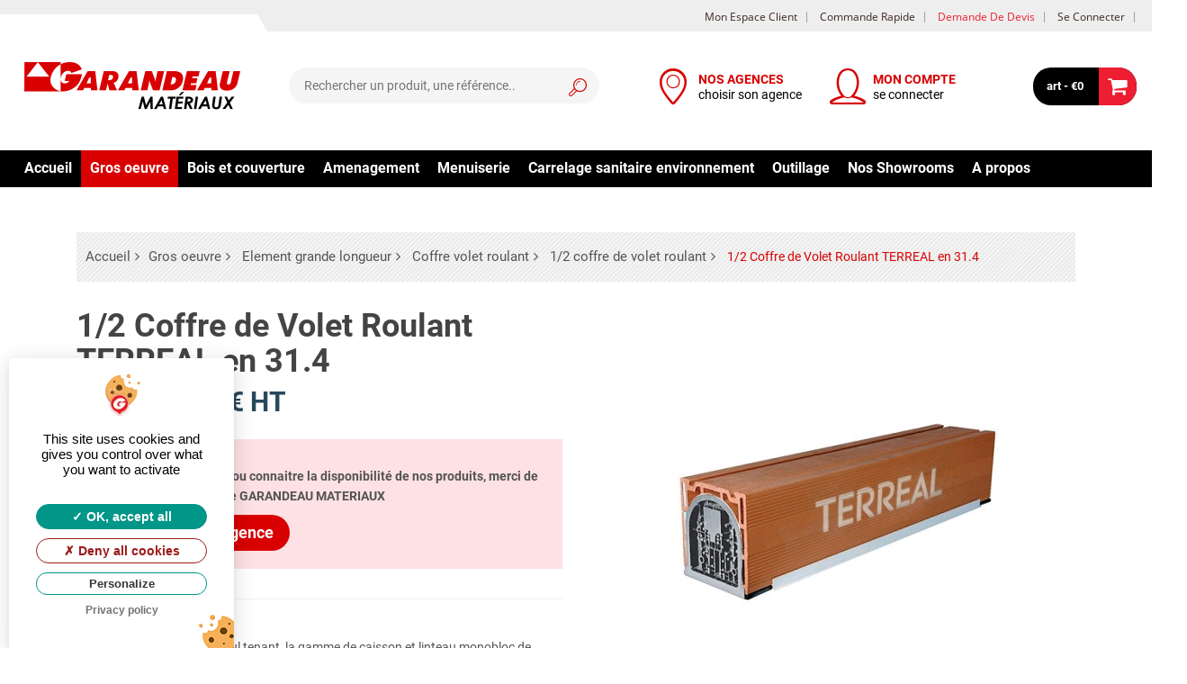

--- FILE ---
content_type: text/html; charset=UTF-8
request_url: https://www.garandeaumateriaux.com/accueil/produit/1_2_coffre_de_volet_roulant_terreal_en_31_4-371.html
body_size: 33055
content:
	
	
	<!DOCTYPE html>
<html lang="fr" >
	<head>
	<script type="text/javascript" src="https://www.garandeaumateriaux.com/assets/plugins/tarteaucitron/tarteaucitron.js"></script>
<script type="text/javascript">
	tarteaucitron.init({
		"privacyUrl": "https://www.garandeaumateriaux.com//accueil/vie_privee.html", /* Privacy policy url */
		"hashtag": "#tarteaucitron", /* Open the panel with this hashtag */
		"cookieName": "tarteaucitron", /* Cookie name */
		"orientation": "popup", /* Banner position (top - bottom - middle - popup) */
		"groupServices": false, /* Group services by category */				   
		"showAlertSmall": false, /* Show the small banner on bottom right */
		"cookieslist": false, /* Show the cookie list */				   
		"closePopup": false, /* Show a close X on the banner */
		"showIcon": true, /* Show cookie icon to manage cookies */
		"iconSrc": "https://www.garandeaumateriaux.com/assets/plugins/tarteaucitron/images/cookie_rgpd.svg", /* Optionnal: URL or base64 encoded image */
		"iconPosition": "BottomLeft", /* BottomRight, BottomLeft, TopRight and TopLeft */
		"adblocker": false, /* Show a Warning if an adblocker is detected */				   
		"DenyAllCta" : true, /* Show the deny all button */
		"AcceptAllCta" : true, /* Show the accept all button when highPrivacy on */
		"highPrivacy": true, /* HIGHLY RECOMMANDED Disable auto consent */		   
		"handleBrowserDNTRequest": true, /* If Do Not Track == 1, disallow all */
		"removeCredit": true, /* Remove credit link */
		"moreInfoLink": true, /* Show more info link */
		"useExternalCss": false, /* If false, the tarteaucitron.css file will be loaded */
		"useExternalJs": false, /* If false, the tarteaucitron.js file will be loaded */
		"cookieDomain": "garandeaumateriaux.com", /* Shared cookie for multisite */		  
		"readmoreLink": "", /* Change the default readmore link */
		"mandatory": true, /* Show a message about mandatory cookies */
	});
	
	
	/*tarteaucitron.user.recaptchaapi = '';
	(tarteaucitron.job = tarteaucitron.job || []).push('recaptcha');*/
		tarteaucitron.user.analyticsUa = 'UA-56719652-21';
    tarteaucitron.user.analyticsMore = function () { /* add here your optionnal ga.push() */ };
    (tarteaucitron.job = tarteaucitron.job || []).push('analytics');
		tarteaucitron.user.googlemapsKey = 'AIzaSyC7IufmdkybTdrvKUAiZvF-uvLUO1Sqjzc';
	(tarteaucitron.job = tarteaucitron.job || []).push('googlemaps','youtube','vimeo');
	
</script>


	<title> 1/2 Coffre de Volet Roulant TERREAL en 31.4 | GARANDEAU MATERIAUX</title>
	<meta http-equiv="Content-Type" content="text/html; charset=UTF-8" />
	<meta name="Description" lang="fr" content="Produits monolithes d'un seul tenant, la gamme de caisson et linteau monobloc de TERREAL est spécialement adaptée aux volets roulants. Les caissons et linteaux monoblocs permettent l'intégration des nouveaux blocs baie avec le volet roulant monté en débord extérieur."/>
	<meta name="keywords" lang="fr" content=""/>
		<meta name="msvalidate.01" content="1060C03BFE3EC69C04BEE1DB0E602879" />
	<meta name="google-site-verification" content="y-LRO_-4O7AsOGk23MK91Ix78dqbXzMlXrlrNR5LbTI" />
		<meta name="robots" content="index, follow, all"/>
	<meta content="width=device-width, initial-scale=1, maximum-scale=1" name="viewport"/>
	<meta name="apple-mobile-web-app-capable" content="yes"/>
	<link rel="canonical" href="https://www.garandeaumateriaux.com/accueil/produit/1_2_coffre_de_volet_roulant_terreal_en_31_4-371.html" />
	<link rel="icon" type="image/png" href="https://www.garandeaumateriaux.com/flatBureau/assets/images/logos/favicon/favicon-16x16.png" />
	<!--[if IE]><link rel="shortcut icon" type="image/x-icon" href="https://www.garandeaumateriaux.com/flatBureau/assets/images/logos/favicon/favicon-16x16.png" /><![endif]-->
	<link rel="apple-touch-icon-precomposed" sizes="57x57" href="https://www.garandeaumateriaux.com/flatBureau/assets/images/logos/favicon/apple-icon-57x57.png" />
	<link rel="apple-touch-icon-precomposed" sizes="60x60" href="https://www.garandeaumateriaux.com/flatBureau/assets/images/logos/favicon/apple-icon-60x60.png" />
	<link rel="apple-touch-icon-precomposed" sizes="72x72" href="https://www.garandeaumateriaux.com/flatBureau/assets/images/logos/favicon/apple-icon-72x72.png" />
	<link rel="apple-touch-icon-precomposed" sizes="76x76" href="https://www.garandeaumateriaux.com/flatBureau/assets/images/logos/favicon/apple-icon-76x76.png" />
	<link rel="apple-touch-icon-precomposed" sizes="114x114" href="https://www.garandeaumateriaux.com/flatBureau/assets/images/logos/favicon/apple-icon-114x114.png" />
	<link rel="apple-touch-icon-precomposed" sizes="120x120" href="https://www.garandeaumateriaux.com/flatBureau/assets/images/logos/favicon/apple-icon-120x120.png" />
	<link rel="apple-touch-icon-precomposed" sizes="144x144" href="https://www.garandeaumateriaux.com/flatBureau/assets/images/logos/favicon/apple-icon-144x144.png" />
	<link rel="apple-touch-icon-precomposed" sizes="152x152" href="https://www.garandeaumateriaux.com/flatBureau/assets/images/logos/favicon/apple-icon-152x152.png" />
	<link rel="apple-touch-icon-precomposed" sizes="180x180" href="https://www.garandeaumateriaux.com/flatBureau/assets/images/logos/favicon/apple-icon-180x180.png" />
	<link rel="icon" type="image/png" sizes="192x192"  href="https://www.garandeaumateriaux.com/flatBureau/assets/images/logos/favicon/android-icon-192x192.png" />
	<link rel="icon" type="image/png" sizes="32x32" href="https://www.garandeaumateriaux.com/flatBureau/assets/images/logos/favicon/favicon-32x32.png" />
	<link rel="icon" type="image/png" sizes="96x96" href="https://www.garandeaumateriaux.com/flatBureau/assets/images/logos/favicon/favicon-96x96.png" />
	<link rel="icon" type="image/png" sizes="16x16" href="https://www.garandeaumateriaux.com/flatBureau/assets/images/logos/favicon/favicon-16x16.png" />
	<link rel="manifest" href="https://www.garandeaumateriaux.com/flatBureau/assets/images/logos/favicon/manifest.json" />
	<meta name="msapplication-TileColor" content="#ffffff">
	<meta name="msapplication-TileImage" content="https://www.garandeaumateriaux.com/flatBureau/assets/images/logos/favicon/ms-icon-144x144.png" />
	<meta name="theme-color" content="#ffffff">
	<link rel="preload" fetchpriority="high" as="image" href="https://www.garandeaumateriaux.com/flatBureau/assets/images/logos/site/logo.png" type="image/png">
	
	<!--jsonld MicroData -->
	<script type="application/ld+json">{"@context":"http:\/\/schema.org","@type":"Organization","name":"GARANDEAU MATERIAUX","url":"https:\/\/www.garandeaumateriaux.com\/","address":{"@type":"PostalAddress","streetAddress":"Champblanc","addressLocality":"Cherves Richemont","addressCountry":"FR","postalCode":"16370"},"logo":"https:\/\/www.garandeaumateriaux.com\/flatBureau\/assets\/images\/logos\/site\/logo.png","contactPoint":{"@type":"ContactPoint","telephone":"0545837752","email":"contact.materiaux@groupegarandeau.com","contactType":"Customer service"}}</script><script type="application/ld+json">{"@context":"http:\/\/schema.org","@type":"Product","name":"1\/2 Coffre de Volet Roulant TERREAL en 31.4","description":"Produits monolithes d'un seul tenant, la gamme de caisson et linteau monobloc de TERREAL est spécialement adaptée aux volets roulants. Les caissons et linteaux monoblocs permettent l'intégration des nouveaux blocs baie avec le volet roulant monté en débord extérieur.","image":"https:\/\/www.garandeaumateriaux.com\/assets\/images\/products\/274.jpg","aggregateRating":{"@type":"AggregateRating","reviewCount":"1","ratingValue":"5"},"offers":{"@type":"Offer","price":"269.05","priceCurrency":"EUR","itemCondition":"http:\/\/schema.org\/UsedCondition","availability":"http:\/\/schema.org\/InStock"}}</script>	<!--end jsonld MicroData --> 
	
	<!-- CSS FILES -->
	<style>
		/* latin-ext */
		@font-face {
			font-family: 'Open Sans';
			font-style: normal;
			font-weight: 400;
			font-display: swap;
			src: local('Open Sans Regular'), local('OpenSans-Regular'), url(https://fonts.gstatic.com/s/opensans/v16/mem8YaGs126MiZpBA-UFW50bbck.woff2) format('woff2');
			unicode-range: U+0100-024F, U+0259, U+1E00-1EFF, U+2020, U+20A0-20AB, U+20AD-20CF, U+2113, U+2C60-2C7F, U+A720-A7FF;
		}
		/* latin */
		@font-face {
			font-family: 'Open Sans';
			font-style: normal;
			font-weight: 400;
			font-display: auto;
			src: local('Open Sans Regular'), local('OpenSans-Regular'), url(https://fonts.gstatic.com/s/opensans/v16/mem8YaGs126MiZpBA-UFVZ0b.woff2) format('woff2');
			unicode-range: U+0000-00FF, U+0131, U+0152-0153, U+02BB-02BC, U+02C6, U+02DA, U+02DC, U+2000-206F, U+2074, U+20AC, U+2122, U+2191, U+2193, U+2212, U+2215, U+FEFF, U+FFFD;
		}
		/* latin-ext */
		@font-face {
			font-family: 'Open Sans';
			font-style: normal;
			font-weight: 600;
			font-display: auto;
			src: local('Open Sans SemiBold'), local('OpenSans-SemiBold'), url(https://fonts.gstatic.com/s/opensans/v16/mem5YaGs126MiZpBA-UNirkOXOhpOqc.woff2) format('woff2');
		 unicode-range: U+0100-024F, U+0259, U+1E00-1EFF, U+2020, U+20A0-20AB, U+20AD-20CF, U+2113, U+2C60-2C7F, U+A720-A7FF;
		}
		/* latin */
		@font-face {
			font-family: 'Open Sans';
			font-style: normal;
			font-weight: 600;
			font-display: auto;
			src: local('Open Sans SemiBold'), local('OpenSans-SemiBold'), url(https://fonts.gstatic.com/s/opensans/v16/mem5YaGs126MiZpBA-UNirkOUuhp.woff2) format('woff2');
		 unicode-range: U+0000-00FF, U+0131, U+0152-0153, U+02BB-02BC, U+02C6, U+02DA, U+02DC, U+2000-206F, U+2074, U+20AC, U+2122, U+2191, U+2193, U+2212, U+2215, U+FEFF, U+FFFD;
		}
		/* latin-ext */
		@font-face {
			font-family: 'Open Sans';
			font-style: normal;
			font-weight: 700;
			font-display: auto;
			src: local('Open Sans Bold'), local('OpenSans-Bold'), url(https://fonts.gstatic.com/s/opensans/v16/mem5YaGs126MiZpBA-UN7rgOXOhpOqc.woff2) format('woff2');
		 unicode-range: U+0100-024F, U+0259, U+1E00-1EFF, U+2020, U+20A0-20AB, U+20AD-20CF, U+2113, U+2C60-2C7F, U+A720-A7FF;
		}
		/* latin */
		@font-face {
			font-family: 'Open Sans';
			font-style: normal;
			font-weight: 700;
			font-display: auto;
			src: local('Open Sans Bold'), local('OpenSans-Bold'), url(https://fonts.gstatic.com/s/opensans/v16/mem5YaGs126MiZpBA-UN7rgOUuhp.woff2) format('woff2');
		 unicode-range: U+0000-00FF, U+0131, U+0152-0153, U+02BB-02BC, U+02C6, U+02DA, U+02DC, U+2000-206F, U+2074, U+20AC, U+2122, U+2191, U+2193, U+2212, U+2215, U+FEFF, U+FFFD;
		}
	
		/* latin-ext */
		@font-face {
			font-family: 'Roboto';
			font-style: normal;
			font-weight: 400;
			font-display: auto;
			src: local('Roboto'), local('Roboto-Regular'), url(https://fonts.gstatic.com/s/roboto/v19/KFOmCnqEu92Fr1Mu7GxKOzY.woff2) format('woff2');
		 unicode-range: U+0100-024F, U+0259, U+1E00-1EFF, U+2020, U+20A0-20AB, U+20AD-20CF, U+2113, U+2C60-2C7F, U+A720-A7FF;
		}
		/* latin */
		@font-face {
			font-family: 'Roboto';
			font-style: normal;
			font-weight: 400;
			font-display: auto;
			src: local('Roboto'), local('Roboto-Regular'), url(https://fonts.gstatic.com/s/roboto/v19/KFOmCnqEu92Fr1Mu4mxK.woff2) format('woff2');
		 unicode-range: U+0000-00FF, U+0131, U+0152-0153, U+02BB-02BC, U+02C6, U+02DA, U+02DC, U+2000-206F, U+2074, U+20AC, U+2122, U+2191, U+2193, U+2212, U+2215, U+FEFF, U+FFFD;
		}
		/* latin-ext */
		@font-face {
			font-family: 'Roboto';
			font-style: normal;
			font-weight: 700;
			font-display: auto;
			src: local('Roboto Bold'), local('Roboto-Bold'), url(https://fonts.gstatic.com/s/roboto/v19/KFOlCnqEu92Fr1MmWUlfChc4EsA.woff2) format('woff2');
		 unicode-range: U+0100-024F, U+0259, U+1E00-1EFF, U+2020, U+20A0-20AB, U+20AD-20CF, U+2113, U+2C60-2C7F, U+A720-A7FF;
		}
		/* latin */
		@font-face {
			font-family: 'Roboto';
			font-style: normal;
			font-weight: 700;
			font-display: auto;
			src: local('Roboto Bold'), local('Roboto-Bold'), url(https://fonts.gstatic.com/s/roboto/v19/KFOlCnqEu92Fr1MmWUlfBBc4.woff2) format('woff2');
		 	unicode-range: U+0000-00FF, U+0131, U+0152-0153, U+02BB-02BC, U+02C6, U+02DA, U+02DC, U+2000-206F, U+2074, U+20AC, U+2122, U+2191, U+2193, U+2212, U+2215, U+FEFF, U+FFFD;
		}
	</style>
	<link rel="stylesheet" href="https://www.garandeaumateriaux.com/assets/classic/css/responsive-menu.min.css"><link rel="stylesheet" href="https://www.garandeaumateriaux.com/assets/classic/css/bootstrap3.tidy.css"><link rel="preload"  href="https://www.garandeaumateriaux.com/assets/classic/css/bootstrap-xss.min.css" as="style" onload="this.onload=null;this.rel='stylesheet'">
				<noscript><link rel="stylesheet" href="https://www.garandeaumateriaux.com/assets/classic/css/bootstrap-xss.min.css"></noscript><link rel="preload"  href="https://www.garandeaumateriaux.com/assets/classic/css/fontello.min.css" as="style" onload="this.onload=null;this.rel='stylesheet'">
				<noscript><link rel="stylesheet" href="https://www.garandeaumateriaux.com/assets/classic/css/fontello.min.css"></noscript>
<!--link rel="preload" href="https://www.garandeaumateriaux.com/flatBureau/assets/css/frontend/design_fr_20230301112035.css"  as="style" onload="this.onload=null;this.rel='stylesheet'">
<noscrip-t-->
<link rel="stylesheet" href="https://www.garandeaumateriaux.com/flatBureau/assets/css/frontend/design_fr_20230301112035.css">
<!--/noscript-->

<!--async css script-->
<script>
!function(t){"use strict";t.loadCSS||(t.loadCSS=function(){});var e=loadCSS.relpreload={};if(e.support=function(){var e;try{e=t.document.createElement("link").relList.supports("preload")}catch(t){e=!1}return function(){return e}}(),e.bindMediaToggle=function(t){var e=t.media||"all";function a(){t.addEventListener?t.removeEventListener("load",a):t.attachEvent&&t.detachEvent("onload",a),t.setAttribute("onload",null),t.media=e}t.addEventListener?t.addEventListener("load",a):t.attachEvent&&t.attachEvent("onload",a),setTimeout(function(){t.rel="stylesheet",t.media="only x"}),setTimeout(a,3e3)},e.poly=function(){if(!e.support())for(var a=t.document.getElementsByTagName("link"),n=0;n<a.length;n++){var o=a[n];"preload"!==o.rel||"style"!==o.getAttribute("as")||o.getAttribute("data-loadcss")||(o.setAttribute("data-loadcss",!0),e.bindMediaToggle(o))}},!e.support()){e.poly();var a=t.setInterval(e.poly,500);t.addEventListener?t.addEventListener("load",function(){e.poly(),t.clearInterval(a)}):t.attachEvent&&t.attachEvent("onload",function(){e.poly(),t.clearInterval(a)})}"undefined"!=typeof exports?exports.loadCSS=loadCSS:t.loadCSS=loadCSS}("undefined"!=typeof global?global:this);
</script>
	<style type="text/css">
.morphsearch {
	display:none;
}
.overlay {
	opacity: 0;
}
.dummy-column {
	margin: 0;
	left: 0;
	right: 0;
	top: 0;
	bottom: 0;
	z-index: 0;
	box-sizing: border-box;
	position: absolute;
	width: 90%;
	margin: auto;
}
#iwrapper {
	position: absolute;
	width: 100%;
	top: 40px;
	overflow: hidden;
	bottom: 0;
	overflow-x: hidden;
	z-index: 0;
	box-sizing: border-box;
	overflow:visible;
}
#scroller {
	position: absolute;
	top: 0;
	bottom: 0;
	width: 100%;
	overflow-x: hidden;
	/* overflow-y: auto;*/
					/* min-height: 100%; */
					box-sizing: border-box;
	/* overflow: scroll;*/
					overflow:visible;
}
#scroller ul {
	font-size: 1.1em;
}
#scroller ul.ui-autocomplete {
	border:none;
	box-shadow:none;
	padding:0;
	background-color:transparent;
}
#scroller .ui-menu-item {
	padding:0;
}

ul.contact-top {
	margin-left:295px;
}
</style>

	<!-- JS DEFAULT FILES -->
	<script type="text/javascript" src="https://www.garandeaumateriaux.com/assets/js/jquery-3.3.1.min.js"></script>
	<script type="text/javascript" src="https://www.garandeaumateriaux.com/assets/js/modernizr.custom.js"></script>
		
	</head>

	<body  class="cms-index-index" data-twttr-rendered="true">
	<div id="flat-cms">
				<script>
			(function(i,s,o,g,r,a,m){i['GoogleAnalyticsObject']=r;i[r]=i[r]||function(){
			(i[r].q=i[r].q||[]).push(arguments)},i[r].l=1*new Date();a=s.createElement(o),
			m=s.getElementsByTagName(o)[0];a.async=1;a.src=g;m.parentNode.insertBefore(a,m)
			})(window,document,'script','//www.google-analytics.com/analytics.js','ga');
			ga('create', 'UA-56719652-21', 'auto');
			ga('send', 'pageview');
		</script>
				<section class="am-container"> 			<section class="am-wrapper">
				<section class="main-container col1-layout">
					<!--header-->
<script type="text/javascript">
	var baseUrl="https://www.garandeaumateriaux.com/";
	var baseImg="https://www.garandeaumateriaux.com/assets/images/";
	var defautTypeOfView="list"; 
</script>

<style>
	#logo:before {
		content: '';
		display: block;
		position: absolute;
		top: -53px;
		left: -120px;
		border-bottom: 28px solid #ffffff;
		border-left: 0 solid transparent;
		border-right: 16px solid transparent;
		height: 0;
		width: 420px;
		z-index: 1;
	}
	.header .sticky .navbar {
    margin: 5px 0;
	}	
	.sticky .navbar  a[class^=icon-]:before{
		font-size:30px;
	}
	.sticky .navbar li a {
    font-size:1.2rem;
	}
	.agence-link .icon-location:before{
		color:#d80001;
		font-size:18px;
	}	
	.navbar li .header-wrap{
		display:inline-block;
		white-space:nowrap;
		max-width:200px;
		color: #000;
		line-height: 1.25
	}
	.navbar li {
		margin: 0 10px;
	}
	.navbar li a{
		text-decoration:none;
	}	
	.navbar li > a{
		white-space:nowrap;
	}
	.navbar li .header-magasin-name{
		display: block;
		white-space: nowrap;
		text-overflow: 
		ellipsis;overflow: 
		hidden;
		color: #d80001;
		font-weight:700;
	}
	
	.user-link .icon-user:before{
		color:#d80001;
		font-size:18px;
	}
	
	.navbar li.morph-search {
		display:none;
	}
	
	.navbar li.morph-search .icon-search:before{
		color:#d80001;
	}
	

	/************************	
	/*header bar css*/	
	/************************/
		
	#logo{
		min-height: 1px;
		padding-left: 15px;
		padding-right: 15px;
		position: relative;
		width: 33.66666667%;
		float: left;	
	}
		
	.header .header-act {
    padding: 20px 0;
	}
	
	.header .logo strong {
    height: 0;
    left: -999em;
    line-height: 0;
    overflow: hidden;
    position: absolute;
    text-indent: -999em;
    top: -999em;
    width: 0;
	}
	
	.header ul.navbar {
    line-height: 40px;
    float: right;
    display: -webkit-box;
		list-style: none outside none;
	}
	.header .navbar {
		margin: 20px 0;
	}
	
	.header ul.navbar li a:before {
    font-size: 40px;
	}
	.header-container .header-top .header-content-right, .header-container .header-top .header-top-link {
    text-align: center;
	}	
	.header-container .header-top {
    background-color: #eeeeee;
    line-height: 34px;
	}

	.header-container ul.links {
    margin: 0;
    padding: 0;
    float: right;
		list-style: none outside none;
	}
	
	.header-container ul.links li {
    float: left;
    margin: 0;
    outline: medium none;
    padding-right: 10px;
    text-decoration: none;
    text-transform: capitalize;
    background-repeat: no-repeat;
    background-position: 0 0px;
    margin: 0 1px;
	}
	
	.top-search {
    margin: 20px 0;
	}
	.header .form-search {
    position: relative;
    display: inline-block;
    width: 100%;
	}
	input#search {
    color: #717171;
	color:##242424;
    border-color: transparent;
	}
	.header .form-search .button-search {
		top: 0;
		width: 40px;
		right: 5px;
		height: 40px;
		border: none;
		cursor: pointer;
		position: absolute;
		line-height: 40px;
		padding: 4px 0 0 8px;
	}
	
	.header .form-search input#search {
		background: none repeat scroll 0 0 #f5f5f5;
		box-shadow: none;
		float: right;
		height: 40px;
		line-height: 40px;
		margin: 0;
		overflow: hidden;
		width: 100%;
		padding: 0 45px 0 15px;
		border-radius: 50em;
		border: 2px solid #f5f5f5;
	}
	
	
	.header #cart .content {
    right: 0;
    top: 100%;
    opacity: 0;
    z-index: 3;
    width: 380px;
    position: absolute;
    visibility: hidden;
    transition: .3s ease-in-out;
    -moz-transition: .3s ease-in-out;
    -webkit-transition: .3s ease-in-out;
    line-height: 160%;
	}
	
	
	
	
	
	
	
	
	
	
	
	

	@media (min-width: 1024px){
		#logo {
			width: 29%;
			float: left;
		}
	}
		@media (min-width: 1200px){
		#logo {
			width: 25%;
			float: left;
		}
	}
		
		@media (min-width: 1500px){
		#logo {
			width: 20%;
			float: left;
		}
	}
				
	.header .top-search{
		position: relative;
		min-height: 1px;
		padding-right: 0;
		padding-left: 0;
		width: 33.33333333%;
		float: left;
		

	}
	
	@media (max-width: 1023px){
		.header .top-search {
			display:none;
			width: 28%;
		}
	}
	@media (min-width: 1024px){
		.header .top-search {
			width: 26%;
			float: left;
		}
	}
		@media (min-width: 1200px){
		.header .top-search {
			width: 27%;
			float: left;
		}
	}
	@media (min-width: 1500px){
		.header .top-search {
			width: 33.33333333%;
			float: left;
		}
	}
			
	#navtop{
		min-height: 1px;
		padding-left: 15px;
		padding-right: 15px;
		position: relative;
		width: 57.33333333%;
		float: left;
	}	
	
	
	@media (min-width: 900px){
		#navtop{
			width: 55.33333333%;
			float: left;
		}
	}
	@media (max-width: 1023px){
		.navbar li.morph-search {
			display:inline-block;
		}
		.header-container .header a {
			font-size: 14px;
		}
	}
	
	@media (min-width: 1023px){
		#navtop{
			width:  38.33333333%;
			float: left;
		}
	}
	
		@media (min-width: 1200px){
		#navtop{
			width: 39.33333333%;
			float: left;
		}
	}
		
	@media (min-width: 1278px){
		#navtop{
			width: 35.33333333%;
			float: left;
		}
	}
		
	@media (min-width: 1280px){
		#navtop{
			width: 33.33333333%;
			float: left;
		}
	}
	
	@media (min-width: 1440px){
		#navtop{
			width: 31.33333333%;
			float: left;
		}
	}
	
	@media (min-width: 1500px){
		#navtop{
			width: 30%;
			float: left;
		}
	}
	
		
	@media (max-width: 1440px){
		#navtop .navbar li .header-wrap{
			max-width: 140px;
		}
	}
		
	#hamburger-icon{
		display:none;
	}
		
	@media (max-width: 880px){
		
		.header ul.navbar li a:before{
			 font-size: 36px;
		}
		
		.header-container .header a {
			font-size: 13px;
		}
		.header-top-link .account-link{
			display:none;
		}
	
	}
	
	
	@media (max-width: 800px){
		
		.header ul.navbar li a:before{
			 font-size: 32px;
		}
		.header .header-act{
			padding: 10px 0;
		}
		.header-container .header a {
			font-size: 12px;
		}
		
		#logo:before {
			top: -43px;
			width: 400px;
		}
	
	}
		@media (max-width: 767px){
			#hamburger-icon{
			display:inline-block;
		}
		.navbar li .header-wrap{
			display:none;
		}
		.am-icon-ajaxcart .am-cart-label:after{
				width: 38px;
				height: 38px;
				font-size: 22px;
				line-height: 38px;
			}
		.header .header-act {
				padding: 10px 0;
				display: flex;
				margin: 2px 0;
				align-items: center;
		}
		
		.header ul.navbar{
			display: flex;
			align-items: center;
		}

		#logo {
			display: flex;
			align-items: center;
			width: 40.66666667%;
			padding:0;
		}
		
		#navtop{
			width: auto;
			position:absolute;
			padding-right:0;
			right: 15px;
			
		}
		.header .navbar {
			 margin:0;
		}
		.header ul.navbar{
			line-height :0;
		}
		
		.am_getcart{
			padding:0;
			width: 8.666667%;
			display: flex;
			align-items: center;
		}
		
		.navbar li {
				margin: 0 1vw;
		}
		.header-container .header-content {
				background-color: #fff;
				box-shadow: 0 0 8px 0 rgba(0,0,0,.2);
		}
	
	
			
	}
	
	
	.primary-define .mainmenu>li> a:after {
		content: "";
		display: block;
		height: 2px;
		width: 0%;
		background-color: #eeeeee;
		transition: width 0.4s;
		border-radius: 4px;
		margin: auto;
	}
	.primary-define .mainmenu>li:not(.active):hover > a:after {
		width: 100%;
	}

	@media (max-width: 550px){
		.navbar li {
				margin:0;
		}	
	}
	
</style>



<header class="header-container"> 
	<!--Mobile Morph Search -->
	<div id="morphsearch" class="morphsearch"> 
		<!--span class="sb-icon-search"></span-->
		<form class="morphsearch-form">
			<input class="morphsearch-input" type="search" placeholder="RECHERCHER..."/>
			<button class="morphsearch-submit" type="submit">Rechercher</button>
		</form>
		<div id="someElem" class="morphsearch-content">
			<div class="dummy-column">
				<h2>Résultats</h2>
				<div id="iwrapper" >
					<div id="scroller">
						<ul id="morphlist">
						</ul>
					</div>
				</div>
			</div>
		</div>
		<!-- /morphsearch-content --> 
		<span class="morphsearch-close"></span> </div>
	<!-- /morphsearch -->
	
	<div class="overlay"></div>
	<!--End morph Search -->
	
	<div class="header">
		<div class="main-nav-wrapper"><!-- main nav wrapper-->
			
			<div class="main-nav">
								<div class="header-top hidden-xs">
					<div class="container-fluid">
						<div class="row">
							<div class="header-top-link col-lg-12 v-grid">
								<ul class="links">
									<li class="account-link"><a href="https://www.garandeaumateriaux.com/client.html" title="Mon compte" ><span>Mon espace client</span></a></li>
									<li><a href="https://www.garandeaumateriaux.com/accueil/commande_rapide.html" title="Commande rapide" ><span>Commande rapide</span></a></li>
									<li><a title="Devis" href="https://www.garandeaumateriaux.com/accueil/demande_de_devis.html" class=" devis"><span>Demande de devis</span></a></li>
																		<li><a href="https://www.garandeaumateriaux.com/client/login.html" title="Se connecter"><span>Se connecter</span></a></li>
																	</ul>
							</div>
						</div>
					</div>
				</div>
								<div class="header-content">
					<div class="container-fluid">
						<div class="header-act row">
							<div id="logo" class="header-content-left col-xxs-6">
								<button class="hamburger hamburger--spin" id="hamburger-icon" type="button"> <span class="hamburger-box"> <span class="hamburger-inner"></span> </span> </button>
								<div class="logo">
									
									<a href="https://www.garandeaumateriaux.com/accueil.html" title="GARANDEAU MATERIAUX Site Ecommerce"> 
									<img class="img-responsive" src="https://www.garandeaumateriaux.com/flatBureau/assets/images/logos/site/logo.png" alt="GARANDEAU MATERIAUX Site Ecommerce" loading="eager"> 
									</a> 
									
								</div>
							</div>
							<div class="top-search">
																<div class="form-search">
									<div class="button-search icon-search"></div>
									<input id="search"  type="text" name="search"  maxlength="128" placeholder="Rechercher un produit, une référence.." >
									<div class="dropdown__overlay overlay fade-animation"></div>
								</div>
															</div>
							
							<!--select agance client-->
							<div id="navtop" >
								<ul class="navbar">
									<li class="agence-link" style="max-width:240px;">
																				<a href="https://www.garandeaumateriaux.com/accueil/rechercher_votre_magasin.html?inputSelectAgence=selectAgenceResp" title="Choix de l'agence" data-rel="https://www.garandeaumateriaux.com/accueil/produit/1_2_coffre_de_volet_roulant_terreal_en_31_4-371.html" class="icon-location select-agence"> <span class="header-wrap"> <span class="header-magasin-name" >NOS AGENCES</span> <span class="header-magasin-ouverture"  style="display: block;">choisir son agence</span> </span> </a>
																			</li>
									<li class="user-link" style="max-width: 240px;">
																				<a href="https://www.garandeaumateriaux.com/client/login.html" title="Inscription/Connection" data-rel="https://www.garandeaumateriaux.com/accueil/produit/1_2_coffre_de_volet_roulant_terreal_en_31_4-371.html" class="icon-user"> <span class="header-wrap"> <span class="header-magasin-name">MON COMPTE</span> <span class="header-magasin-ouverture"  style="display: block;">se connecter</span> </span> </a>
																			</li>
									<li class="morph-search" style="max-width: 240px;"> <a href="https://www.garandeaumateriaux.com/client.html" title="Rechercher"  class="icon-search" id="morphTrigger" ></a> </li>
									
									
								</ul>
							</div>
							<!--- --> 
							
							<!--Quick Cart-->
							<div class="am_getcart  pull-right ">
								<div class="am-top-cart clearfix ">
									<div class="am-maincart">
										<div class="am-cart" id="cart">
											<div class="am-icon-ajaxcart">
												<div class="formatprice pull-left"> <a class="am-cart-label" href="https://www.garandeaumateriaux.com/accueil/panier.html" data-rel="https://www.garandeaumateriaux.com/module/cart.html"> <span class="print" > art - €0 </span> </a> </div>
											</div>
											
																						<!--mini cart test-->
											<div class="content"> </div>
											<!--mini cart end--> 
																						
										</div>
									</div>
								</div>
							</div>
							<!--End quick Cart--> 
							
						</div>
					</div>
				</div>
			</div>
		</div>
		<!--end main nav wrapper-->
		
		<div class="header-bottom" id="myheaderBottom">
			<div class="container-fluid">
				<div class="header-innner">
					<div class="nav-top primary-define">
						<div class="clearer">
							<div id="menu" >
																<div class="wrapper clearafter"> <span id="btn-mobile-toggle">Menu</span><ul class="mainmenu megamenu clearafter" ><li class="item "><a href="https://www.garandeaumateriaux.com/accueil.html" title="Accueil">Accueil</a></li><li class="item parent category active"><a href="https://www.garandeaumateriaux.com/accueil/catalog/gros_oeuvre-1.html">Gros oeuvre</a><span class="btn-expand-menu"></span><div class="dropdown-container"><div class="dropdown clearafter"><ul class="sublevel"><li class="item"><a href="https://www.garandeaumateriaux.com/accueil/catalog/gros_oeuvre-1/assainissement_tp-1.html" class="menu-category-title">Assainissement tp</a><ul class="subcat"><li><a href="https://www.garandeaumateriaux.com/accueil/catalog/gros_oeuvre-1/assainissement_tp-1/fosse_et_bac_degraisseur-1.html">Fosse et bac degraisseur</a></li><li><a href="https://www.garandeaumateriaux.com/accueil/catalog/gros_oeuvre-1/assainissement_tp-1/rehausse_regard_couvercle-2.html">Rehausse regard couvercle</a></li><li><a href="https://www.garandeaumateriaux.com/accueil/catalog/gros_oeuvre-1/assainissement_tp-1/buse_et_tuyau_beton-3.html">Buse et tuyau beton</a></li><li><a href="https://www.garandeaumateriaux.com/accueil/catalog/gros_oeuvre-1/assainissement_tp-1/tube_tuyau_pvc_avertissement-4.html">Tube tuyau pvc avertissement</a></li><li><a href="https://www.garandeaumateriaux.com/accueil/catalog/gros_oeuvre-1/assainissement_tp-1/caniveau_et_siphon_de_cour-5.html">Caniveau et siphon de cour</a></li><li><a href="https://www.garandeaumateriaux.com/accueil/catalog/gros_oeuvre-1/assainissement_tp-1/feutre_geotextile-6.html">Feutre geotextile</a></li><li><a href="https://www.garandeaumateriaux.com/accueil/catalog/gros_oeuvre-1/assainissement_tp-1/raccord_evacuation_ventilation-7.html">Raccord evacuation ventilation</a></li><li><a href="https://www.garandeaumateriaux.com/accueil/catalog/gros_oeuvre-1/assainissement_tp-1/fonte_de_voierie-8.html">Fonte de voierie</a></li><li><a href="https://www.garandeaumateriaux.com/accueil/catalog/gros_oeuvre-1/assainissement_tp-1/caniveau_bordure_tp-9.html">Caniveau bordure tp</a></li></ul></li><li class="item"><a href="https://www.garandeaumateriaux.com/accueil/catalog/gros_oeuvre-1/agregat_sables_et_graviers-2.html" class="menu-category-title">Agregat sables et graviers</a><ul class="subcat"><li><a href="https://www.garandeaumateriaux.com/accueil/catalog/gros_oeuvre-1/agregat_sables_et_graviers-2/calcaire-10.html">Calcaire</a></li><li><a href="https://www.garandeaumateriaux.com/accueil/catalog/gros_oeuvre-1/agregat_sables_et_graviers-2/diorite-11.html">Diorite</a></li><li><a href="https://www.garandeaumateriaux.com/accueil/catalog/gros_oeuvre-1/agregat_sables_et_graviers-2/melange_a_beton-12.html">Melange a beton</a></li><li><a href="https://www.garandeaumateriaux.com/accueil/catalog/gros_oeuvre-1/agregat_sables_et_graviers-2/sable-13.html">Sable</a></li></ul></li><li class="item"><a href="https://www.garandeaumateriaux.com/accueil/catalog/gros_oeuvre-1/protection_etancheite-3.html" class="menu-category-title">Protection etancheite</a><ul class="subcat"><li><a href="https://www.garandeaumateriaux.com/accueil/catalog/gros_oeuvre-1/protection_etancheite-3/feutre_et_film-14.html">Feutre et film</a></li><li><a href="https://www.garandeaumateriaux.com/accueil/catalog/gros_oeuvre-1/protection_etancheite-3/enduit_bitumineux-15.html">Enduit bitumineux</a></li><li><a href="https://www.garandeaumateriaux.com/accueil/catalog/gros_oeuvre-1/protection_etancheite-3/mortier_d_impermeabilisation-16.html">Mortier d'impermeabilisation</a></li><li><a href="https://www.garandeaumateriaux.com/accueil/catalog/gros_oeuvre-1/protection_etancheite-3/protection_des_soubassements-17.html">Protection des soubassements</a></li></ul></li><li class="item"><a href="https://www.garandeaumateriaux.com/accueil/catalog/gros_oeuvre-1/facades-4.html" class="menu-category-title">Facades</a><ul class="subcat"><li><a href="https://www.garandeaumateriaux.com/accueil/catalog/gros_oeuvre-1/facades-4/enduits-18.html">Enduits</a></li><li><a href="https://www.garandeaumateriaux.com/accueil/catalog/gros_oeuvre-1/facades-4/profiles_et_accessoires-19.html">Profiles et accessoires</a></li><li><a href="https://www.garandeaumateriaux.com/accueil/catalog/gros_oeuvre-1/facades-4/sablages-20.html">Sablages</a></li><li><a href="https://www.garandeaumateriaux.com/accueil/catalog/gros_oeuvre-1/facades-4/bardage_bois-21.html">Bardage bois</a></li><li><a href="https://www.garandeaumateriaux.com/accueil/catalog/gros_oeuvre-1/facades-4/bardage_fibro-22.html">Bardage fibro</a></li></ul></li><li class="item"><a href="https://www.garandeaumateriaux.com/accueil/catalog/gros_oeuvre-1/chimie_du_batiment-5.html" class="menu-category-title">Chimie du batiment</a><ul class="subcat"><li><a href="https://www.garandeaumateriaux.com/accueil/catalog/gros_oeuvre-1/chimie_du_batiment-5/adjuvant-23.html">Adjuvant</a></li><li><a href="https://www.garandeaumateriaux.com/accueil/catalog/gros_oeuvre-1/chimie_du_batiment-5/nettoyant_protection_des_surfaces-24.html">Nettoyant protection des surfaces</a></li><li><a href="https://www.garandeaumateriaux.com/accueil/catalog/gros_oeuvre-1/chimie_du_batiment-5/decoffrant-25.html">Decoffrant</a></li><li><a href="https://www.garandeaumateriaux.com/accueil/catalog/gros_oeuvre-1/chimie_du_batiment-5/fibres-26.html">Fibres</a></li><li><a href="https://www.garandeaumateriaux.com/accueil/catalog/gros_oeuvre-1/chimie_du_batiment-5/desactivant-27.html">Desactivant</a></li></ul></li><li class="item"><a href="https://www.garandeaumateriaux.com/accueil/catalog/gros_oeuvre-1/coffrage-6.html" class="menu-category-title">Coffrage</a><ul class="subcat"><li><a href="https://www.garandeaumateriaux.com/accueil/catalog/gros_oeuvre-1/coffrage-6/tube_de_coffrage-28.html">Tube de coffrage</a></li><li><a href="https://www.garandeaumateriaux.com/accueil/catalog/gros_oeuvre-1/coffrage-6/poutres_et_planches_de_coffrages-29.html">Poutres et planches de coffrages</a></li></ul></li><li class="item"><a href="https://www.garandeaumateriaux.com/accueil/catalog/gros_oeuvre-1/ciment_chaux_mortier_beton-7.html" class="menu-category-title">Ciment chaux mortier beton</a><ul class="subcat"><li><a href="https://www.garandeaumateriaux.com/accueil/catalog/gros_oeuvre-1/ciment_chaux_mortier_beton-7/ciment-30.html">Ciment</a></li><li><a href="https://www.garandeaumateriaux.com/accueil/catalog/gros_oeuvre-1/ciment_chaux_mortier_beton-7/chaux-31.html">Chaux</a></li><li><a href="https://www.garandeaumateriaux.com/accueil/catalog/gros_oeuvre-1/ciment_chaux_mortier_beton-7/mortier-32.html">Mortier</a></li><li><a href="https://www.garandeaumateriaux.com/accueil/catalog/gros_oeuvre-1/ciment_chaux_mortier_beton-7/beton-33.html">Beton</a></li></ul></li><li class="item"><a href="https://www.garandeaumateriaux.com/accueil/catalog/gros_oeuvre-1/armature_et_feraillage-8.html" class="menu-category-title">Armature et feraillage</a><ul class="subcat"><li><a href="https://www.garandeaumateriaux.com/accueil/catalog/gros_oeuvre-1/armature_et_feraillage-8/treilli_soude-34.html">Treilli soude</a></li><li><a href="https://www.garandeaumateriaux.com/accueil/catalog/gros_oeuvre-1/armature_et_feraillage-8/rond_a_beton-35.html">Rond a beton</a></li><li><a href="https://www.garandeaumateriaux.com/accueil/catalog/gros_oeuvre-1/armature_et_feraillage-8/chainage_fondation_poteau-36.html">Chainage fondation poteau</a></li><li><a href="https://www.garandeaumateriaux.com/accueil/catalog/gros_oeuvre-1/armature_et_feraillage-8/joint_de_dilatation-37.html">Joint de dilatation</a></li></ul></li><li class="item"><a href="https://www.garandeaumateriaux.com/accueil/catalog/gros_oeuvre-1/element_grande_longueur-9.html" class="menu-category-title">Element grande longueur</a><ul class="subcat"><li><a href="https://www.garandeaumateriaux.com/accueil/catalog/gros_oeuvre-1/element_grande_longueur-9/appui_de_fenetre-38.html">Appui de fenetre</a></li><li><a href="https://www.garandeaumateriaux.com/accueil/catalog/gros_oeuvre-1/element_grande_longueur-9/coffre_volet_roulant-39.html">Coffre volet roulant</a></li><li><a href="https://www.garandeaumateriaux.com/accueil/catalog/gros_oeuvre-1/element_grande_longueur-9/pilier-40.html">Pilier</a></li><li><a href="https://www.garandeaumateriaux.com/accueil/catalog/gros_oeuvre-1/element_grande_longueur-9/maxi_linteau-41.html">Maxi linteau</a></li><li><a href="https://www.garandeaumateriaux.com/accueil/catalog/gros_oeuvre-1/element_grande_longueur-9/seuil_de_baie_et_porte-42.html">Seuil de baie et porte</a></li></ul></li><li class="item"><a href="https://www.garandeaumateriaux.com/accueil/catalog/gros_oeuvre-1/elevation-10.html" class="menu-category-title">Elevation</a><ul class="subcat"><li><a href="https://www.garandeaumateriaux.com/accueil/catalog/gros_oeuvre-1/elevation-10/bloc_beton-43.html">Bloc beton</a></li><li><a href="https://www.garandeaumateriaux.com/accueil/catalog/gros_oeuvre-1/elevation-10/brique-44.html">Brique</a></li><li><a href="https://www.garandeaumateriaux.com/accueil/catalog/gros_oeuvre-1/elevation-10/bloc_cellulaire-45.html">Bloc cellulaire</a></li></ul></li></ul></div></div></li><li class="item parent category "><a href="https://www.garandeaumateriaux.com/accueil/catalog/bois_et_couverture-2.html">Bois et couverture</a><span class="btn-expand-menu"></span><div class="dropdown-container"><div class="dropdown clearafter"><ul class="sublevel"><li class="item"><a href="https://www.garandeaumateriaux.com/accueil/catalog/bois_et_couverture-2/bois_de_charpentes_structure-15.html" class="menu-category-title">Bois de charpentes & structure</a><ul class="subcat"><li><a href="https://www.garandeaumateriaux.com/accueil/catalog/bois_et_couverture-2/bois_de_charpentes_structure-15/liteaux-67.html">Liteaux</a></li><li><a href="https://www.garandeaumateriaux.com/accueil/catalog/bois_et_couverture-2/bois_de_charpentes_structure-15/chevrons-68.html">Chevrons</a></li><li><a href="https://www.garandeaumateriaux.com/accueil/catalog/bois_et_couverture-2/bois_de_charpentes_structure-15/poutres-69.html">Poutres</a></li><li><a href="https://www.garandeaumateriaux.com/accueil/catalog/bois_et_couverture-2/bois_de_charpentes_structure-15/maisons_ossatures_bois-70.html">Maisons ossatures bois</a></li><li><a href="https://www.garandeaumateriaux.com/accueil/catalog/bois_et_couverture-2/bois_de_charpentes_structure-15/voliges-71.html">Voliges</a></li><li><a href="https://www.garandeaumateriaux.com/accueil/catalog/bois_et_couverture-2/bois_de_charpentes_structure-15/accessoires_de_charpentes-72.html">Accessoires de charpentes</a></li></ul></li><li class="item"><a href="https://www.garandeaumateriaux.com/accueil/catalog/bois_et_couverture-2/panneaux_et_dalles-17.html" class="menu-category-title">Panneaux et dalles</a><ul class="subcat"><li><a href="https://www.garandeaumateriaux.com/accueil/catalog/bois_et_couverture-2/panneaux_et_dalles-17/contreplaques-73.html">Contreplaques</a></li><li><a href="https://www.garandeaumateriaux.com/accueil/catalog/bois_et_couverture-2/panneaux_et_dalles-17/agglomeres_et_osb-74.html">Agglomeres et osb</a></li></ul></li><li class="item"><a href="https://www.garandeaumateriaux.com/accueil/catalog/bois_et_couverture-2/tuiles-18.html" class="menu-category-title">Tuiles</a><ul class="subcat"><li><a href="https://www.garandeaumateriaux.com/accueil/catalog/bois_et_couverture-2/tuiles-18/tuiles_terre_cuite-75.html">Tuiles terre cuite</a></li><li><a href="https://www.garandeaumateriaux.com/accueil/catalog/bois_et_couverture-2/tuiles-18/accessoires_tuiles_terre_cuite-76.html">Accessoires tuiles terre cuite</a></li><li><a href="https://www.garandeaumateriaux.com/accueil/catalog/bois_et_couverture-2/tuiles-18/tuiles_beton-77.html">Tuiles beton</a></li><li><a href="https://www.garandeaumateriaux.com/accueil/catalog/bois_et_couverture-2/tuiles-18/accessoires_tuiles_beton-78.html">Accessoires tuiles beton</a></li><li><a href="https://www.garandeaumateriaux.com/accueil/catalog/bois_et_couverture-2/tuiles-18/tuiles_de_verres-79.html">Tuiles de verres</a></li><li><a href="https://www.garandeaumateriaux.com/accueil/catalog/bois_et_couverture-2/tuiles-18/accessoires_de_pose-80.html">Accessoires de pose</a></li></ul></li><li class="item"><a href="https://www.garandeaumateriaux.com/accueil/catalog/bois_et_couverture-2/fenetres_de_toit-24.html" class="menu-category-title">Fenetres de toit</a><ul class="subcat"><li><a href="https://www.garandeaumateriaux.com/accueil/catalog/bois_et_couverture-2/fenetres_de_toit-24/lucarnes-105.html">Lucarnes</a></li><li><a href="https://www.garandeaumateriaux.com/accueil/catalog/bois_et_couverture-2/fenetres_de_toit-24/fenetres_de_toit-106.html">Fenetres de toit</a></li><li><a href="https://www.garandeaumateriaux.com/accueil/catalog/bois_et_couverture-2/fenetres_de_toit-24/raccords-107.html">Raccords</a></li><li><a href="https://www.garandeaumateriaux.com/accueil/catalog/bois_et_couverture-2/fenetres_de_toit-24/volets_et_stores-108.html">Volets et stores</a></li><li><a href="https://www.garandeaumateriaux.com/accueil/catalog/bois_et_couverture-2/fenetres_de_toit-24/puits_de_lumiere-109.html">Puits de lumiere</a></li></ul></li><li class="item"><a href="https://www.garandeaumateriaux.com/accueil/catalog/bois_et_couverture-2/gouttieres-22.html" class="menu-category-title">Gouttieres</a><ul class="subcat"><li><a href="https://www.garandeaumateriaux.com/accueil/catalog/bois_et_couverture-2/gouttieres-22/gouttieres_et_tuyaux_de_descente_pvc-96.html">Gouttieres et tuyaux de descente pvc</a></li><li><a href="https://www.garandeaumateriaux.com/accueil/catalog/bois_et_couverture-2/gouttieres-22/gouttieres_et_tuyaux_de_descente_zinc-97.html">Gouttieres et tuyaux de descente zinc</a></li><li><a href="https://www.garandeaumateriaux.com/accueil/catalog/bois_et_couverture-2/gouttieres-22/accessoires_de_gouttieres-98.html">Accessoires de gouttieres</a></li><li><a href="https://www.garandeaumateriaux.com/accueil/catalog/bois_et_couverture-2/gouttieres-22/planches_de_rive-99.html">Planches de rive</a></li><li><a href="https://www.garandeaumateriaux.com/accueil/catalog/bois_et_couverture-2/gouttieres-22/debords_de_toit-100.html">Debords de toit</a></li></ul></li><li class="item"><a href="https://www.garandeaumateriaux.com/accueil/catalog/bois_et_couverture-2/etancheites_de_toitures-20.html" class="menu-category-title">Etancheites de toitures</a><ul class="subcat"><li><a href="https://www.garandeaumateriaux.com/accueil/catalog/bois_et_couverture-2/etancheites_de_toitures-20/ecrans_sous_toiture-83.html">Ecrans sous toiture</a></li><li><a href="https://www.garandeaumateriaux.com/accueil/catalog/bois_et_couverture-2/etancheites_de_toitures-20/solins_et_noues-84.html">Solins et noues</a></li><li><a href="https://www.garandeaumateriaux.com/accueil/catalog/bois_et_couverture-2/etancheites_de_toitures-20/abergements-85.html">Abergements</a></li><li><a href="https://www.garandeaumateriaux.com/accueil/catalog/bois_et_couverture-2/etancheites_de_toitures-20/ventilations-86.html">Ventilations</a></li><li><a href="https://www.garandeaumateriaux.com/accueil/catalog/bois_et_couverture-2/etancheites_de_toitures-20/feuilles_de_zinc-87.html">Feuilles de zinc</a></li><li><a href="https://www.garandeaumateriaux.com/accueil/catalog/bois_et_couverture-2/etancheites_de_toitures-20/toit_terrasse-88.html">Toit terrasse</a></li><li><a href="https://www.garandeaumateriaux.com/accueil/catalog/bois_et_couverture-2/etancheites_de_toitures-20/accessoires-89.html">Accessoires</a></li></ul></li><li class="item"><a href="https://www.garandeaumateriaux.com/accueil/catalog/bois_et_couverture-2/plaques-21.html" class="menu-category-title">Plaques</a><ul class="subcat"><li><a href="https://www.garandeaumateriaux.com/accueil/catalog/bois_et_couverture-2/plaques-21/fibres_ciment-90.html">Fibres-ciment</a></li><li><a href="https://www.garandeaumateriaux.com/accueil/catalog/bois_et_couverture-2/plaques-21/galva-91.html">Galva</a></li><li><a href="https://www.garandeaumateriaux.com/accueil/catalog/bois_et_couverture-2/plaques-21/bitume-92.html">Bitume</a></li><li><a href="https://www.garandeaumateriaux.com/accueil/catalog/bois_et_couverture-2/plaques-21/pvc-93.html">Pvc</a></li><li><a href="https://www.garandeaumateriaux.com/accueil/catalog/bois_et_couverture-2/plaques-21/acier-94.html">Acier</a></li><li><a href="https://www.garandeaumateriaux.com/accueil/catalog/bois_et_couverture-2/plaques-21/accessoires_de_pose-95.html">Accessoires de pose</a></li></ul></li><li class="item"><a href="https://www.garandeaumateriaux.com/accueil/catalog/bois_et_couverture-2/cheminees_et_conduits-23.html" class="menu-category-title">Cheminees et conduits</a><ul class="subcat"><li><a href="https://www.garandeaumateriaux.com/accueil/catalog/bois_et_couverture-2/cheminees_et_conduits-23/boisseaux_et_gaines-102.html">Boisseaux et gaines</a></li><li><a href="https://www.garandeaumateriaux.com/accueil/catalog/bois_et_couverture-2/cheminees_et_conduits-23/briques_de_parement_et_refractaire-103.html">Briques de parement et refractaire</a></li><li><a href="https://www.garandeaumateriaux.com/accueil/catalog/bois_et_couverture-2/cheminees_et_conduits-23/sorties_de_toit-104.html">Sorties de toit</a></li></ul></li><li class="item"><a href="https://www.garandeaumateriaux.com/accueil/catalog/bois_et_couverture-2/ardoises-19.html" class="menu-category-title">Ardoises</a><ul class="subcat"><li><a href="https://www.garandeaumateriaux.com/accueil/catalog/bois_et_couverture-2/ardoises-19/ardoises-81.html">Ardoises</a></li><li><a href="https://www.garandeaumateriaux.com/accueil/catalog/bois_et_couverture-2/ardoises-19/accessoires_ardoises-82.html">Accessoires ardoises</a></li></ul></li></ul></div></div></li><li class="item parent category "><a href="https://www.garandeaumateriaux.com/accueil/catalog/amenagement-3.html">Amenagement</a><span class="btn-expand-menu"></span><div class="dropdown-container"><div class="dropdown clearafter"><ul class="sublevel"><li class="item"><a href="https://www.garandeaumateriaux.com/accueil/catalog/amenagement-3/platrerie-11.html" class="menu-category-title">Platrerie</a><ul class="subcat"><li><a href="https://www.garandeaumateriaux.com/accueil/catalog/amenagement-3/platrerie-11/plaque_de_platre-46.html">Plaque de platre</a></li><li><a href="https://www.garandeaumateriaux.com/accueil/catalog/amenagement-3/platrerie-11/brique_platriere-47.html">Brique platriere</a></li><li><a href="https://www.garandeaumateriaux.com/accueil/catalog/amenagement-3/platrerie-11/carreau_beton_cellulaire-48.html">Carreau beton cellulaire</a></li><li><a href="https://www.garandeaumateriaux.com/accueil/catalog/amenagement-3/platrerie-11/carreau_de_platre-49.html">Carreau de platre</a></li><li><a href="https://www.garandeaumateriaux.com/accueil/catalog/amenagement-3/platrerie-11/cloison_alveolaire-50.html">Cloison alveolaire</a></li><li><a href="https://www.garandeaumateriaux.com/accueil/catalog/amenagement-3/platrerie-11/doublage_colle-51.html">Doublage colle</a></li></ul></li><li class="item"><a href="https://www.garandeaumateriaux.com/accueil/catalog/amenagement-3/isolation-12.html" class="menu-category-title">Isolation</a><ul class="subcat"><li><a href="https://www.garandeaumateriaux.com/accueil/catalog/amenagement-3/isolation-12/laine_de_verre-52.html">Laine de verre</a></li><li><a href="https://www.garandeaumateriaux.com/accueil/catalog/amenagement-3/isolation-12/laine_de_roche-53.html">Laine de roche</a></li><li><a href="https://www.garandeaumateriaux.com/accueil/catalog/amenagement-3/isolation-12/isolant_naturel-54.html">Isolant naturel</a></li><li><a href="https://www.garandeaumateriaux.com/accueil/catalog/amenagement-3/isolation-12/isolant_mince-55.html">Isolant mince</a></li><li><a href="https://www.garandeaumateriaux.com/accueil/catalog/amenagement-3/isolation-12/billes_isolantes-56.html">Billes isolantes</a></li><li><a href="https://www.garandeaumateriaux.com/accueil/catalog/amenagement-3/isolation-12/etancheite_et_pare_vapeur-57.html">Etancheite et pare-vapeur</a></li><li><a href="https://www.garandeaumateriaux.com/accueil/catalog/amenagement-3/isolation-12/polyurethane-58.html">Polyurethane</a></li><li><a href="https://www.garandeaumateriaux.com/accueil/catalog/amenagement-3/isolation-12/polystyrene-59.html">Polystyrene</a></li></ul></li><li class="item"><a href="https://www.garandeaumateriaux.com/accueil/catalog/amenagement-3/ossature_accessoire_finition-13.html" class="menu-category-title">Ossature accessoire finition</a><ul class="subcat"><li><a href="https://www.garandeaumateriaux.com/accueil/catalog/amenagement-3/ossature_accessoire_finition-13/bande_a_joint-60.html">Bande a joint</a></li><li><a href="https://www.garandeaumateriaux.com/accueil/catalog/amenagement-3/ossature_accessoire_finition-13/bande_de_desolidarisation-61.html">Bande de desolidarisation</a></li><li><a href="https://www.garandeaumateriaux.com/accueil/catalog/amenagement-3/ossature_accessoire_finition-13/plafond_demontable-62.html">Plafond demontable</a></li><li><a href="https://www.garandeaumateriaux.com/accueil/catalog/amenagement-3/ossature_accessoire_finition-13/enduit_mortier_platre-63.html">Enduit mortier platre</a></li><li><a href="https://www.garandeaumateriaux.com/accueil/catalog/amenagement-3/ossature_accessoire_finition-13/ossature_metallique-64.html">Ossature metallique</a></li><li><a href="https://www.garandeaumateriaux.com/accueil/catalog/amenagement-3/ossature_accessoire_finition-13/accessoires_pour_profiles-65.html">Accessoires pour profiles</a></li><li><a href="https://www.garandeaumateriaux.com/accueil/catalog/amenagement-3/ossature_accessoire_finition-13/trappe_d_acces-66.html">Trappe d acces</a></li></ul></li></ul></div></div></li><li class="item parent category "><a href="https://www.garandeaumateriaux.com/accueil/catalog/menuiserie-4.html">Menuiserie</a><span class="btn-expand-menu"></span><div class="dropdown-container"><div class="dropdown clearafter"><ul class="sublevel"><li class="item"><a href="https://www.garandeaumateriaux.com/accueil/catalog/menuiserie-4/portes-152.html" class="menu-category-title">Portes</a><ul class="subcat"><li><a href="https://www.garandeaumateriaux.com/accueil/catalog/menuiserie-4/portes-152/portes_interieures-251.html">Portes interieures</a></li><li><a href="https://www.garandeaumateriaux.com/accueil/catalog/menuiserie-4/portes-152/portes_d_entrees-269.html">Portes d'entrees</a></li><li><a href="https://www.garandeaumateriaux.com/accueil/catalog/menuiserie-4/portes-152/portes_de_garages-252.html">Portes de garages</a></li><li><a href="https://www.garandeaumateriaux.com/accueil/catalog/menuiserie-4/portes-152/portes_a_galandages-253.html">Portes a galandages</a></li></ul></li><li class="item"><a href="https://www.garandeaumateriaux.com/accueil/catalog/menuiserie-4/revetements_de_sols-155.html" class="menu-category-title">Revetements de sols</a><ul class="subcat"><li><a href="https://www.garandeaumateriaux.com/accueil/catalog/menuiserie-4/revetements_de_sols-155/sols_stratifies-256.html">Sols stratifies</a></li><li><a href="https://www.garandeaumateriaux.com/accueil/catalog/menuiserie-4/revetements_de_sols-155/sous_couches-257.html">Sous couches</a></li></ul></li></ul></div></div></li><li class="item parent category "><a href="https://www.garandeaumateriaux.com/accueil/catalog/carrelage_sanitaire_environnement-5.html">Carrelage sanitaire environnement</a><span class="btn-expand-menu"></span><div class="dropdown-container"><div class="dropdown clearafter"><ul class="sublevel"><li class="item"><a href="https://www.garandeaumateriaux.com/accueil/catalog/carrelage_sanitaire_environnement-5/carrelage_interieur-28.html" class="menu-category-title">Carrelage interieur</a><ul class="subcat"><li><a href="https://www.garandeaumateriaux.com/accueil/catalog/carrelage_sanitaire_environnement-5/carrelage_interieur-28/carrelage_tendance_beton-111.html">Carrelage tendance beton</a></li><li><a href="https://www.garandeaumateriaux.com/accueil/catalog/carrelage_sanitaire_environnement-5/carrelage_interieur-28/carrelage_tendance_metal-112.html">Carrelage tendance metal</a></li><li><a href="https://www.garandeaumateriaux.com/accueil/catalog/carrelage_sanitaire_environnement-5/carrelage_interieur-28/carrelage_tendance_pierre-113.html">Carrelage tendance pierre</a></li><li><a href="https://www.garandeaumateriaux.com/accueil/catalog/carrelage_sanitaire_environnement-5/carrelage_interieur-28/carrelage_tendance_marbre-317.html">Carrelage tendance marbre</a></li><li><a href="https://www.garandeaumateriaux.com/accueil/catalog/carrelage_sanitaire_environnement-5/carrelage_interieur-28/carrelage_tendance_retro-115.html">Carrelage tendance retro</a></li></ul></li><li class="item"><a href="https://www.garandeaumateriaux.com/accueil/catalog/carrelage_sanitaire_environnement-5/faience_salle_de_bain-60.html" class="menu-category-title">Faïence salle de bain</a><ul class="subcat"><li><a href="https://www.garandeaumateriaux.com/accueil/catalog/carrelage_sanitaire_environnement-5/faience_salle_de_bain-60/faience_aspect_marbre-331.html">Faience aspect marbre</a></li><li><a href="https://www.garandeaumateriaux.com/accueil/catalog/carrelage_sanitaire_environnement-5/faience_salle_de_bain-60/faience_retro-310.html">Faïence retro</a></li><li><a href="https://www.garandeaumateriaux.com/accueil/catalog/carrelage_sanitaire_environnement-5/faience_salle_de_bain-60/faience_aspect_bois-324.html">Faîence aspect bois</a></li><li><a href="https://www.garandeaumateriaux.com/accueil/catalog/carrelage_sanitaire_environnement-5/faience_salle_de_bain-60/faience_aspect_pierre-325.html">Faïence aspect pierre</a></li><li><a href="https://www.garandeaumateriaux.com/accueil/catalog/carrelage_sanitaire_environnement-5/faience_salle_de_bain-60/faience_aspect_metal-326.html">Faîence aspect metal</a></li><li><a href="https://www.garandeaumateriaux.com/accueil/catalog/carrelage_sanitaire_environnement-5/faience_salle_de_bain-60/faience_aspect_beton-327.html">Faîence aspect beton</a></li><li><a href="https://www.garandeaumateriaux.com/accueil/catalog/carrelage_sanitaire_environnement-5/faience_salle_de_bain-60/faience_aspect_floral_et_vitamine-328.html">Faîence aspect floral et vitamine</a></li></ul></li><li class="item"><a href="https://www.garandeaumateriaux.com/accueil/catalog/carrelage_sanitaire_environnement-5/produits_de_mise_en_oeuvre-59.html" class="menu-category-title">Produits de mise en oeuvre</a><ul class="subcat"><li><a href="https://www.garandeaumateriaux.com/accueil/catalog/carrelage_sanitaire_environnement-5/produits_de_mise_en_oeuvre-59/colles_et_joints-119.html">Colles et joints</a></li><li><a href="https://www.garandeaumateriaux.com/accueil/catalog/carrelage_sanitaire_environnement-5/produits_de_mise_en_oeuvre-59/preparations_des_supports-120.html">Preparations des supports</a></li><li><a href="https://www.garandeaumateriaux.com/accueil/catalog/carrelage_sanitaire_environnement-5/produits_de_mise_en_oeuvre-59/produits_entretien_et_traitement-121.html">Produits entretien et traitement</a></li><li><a href="https://www.garandeaumateriaux.com/accueil/catalog/carrelage_sanitaire_environnement-5/produits_de_mise_en_oeuvre-59/accessoires-122.html">Accessoires</a></li></ul></li><li class="item"><a href="https://www.garandeaumateriaux.com/accueil/catalog/carrelage_sanitaire_environnement-5/terrasses-62.html" class="menu-category-title">Terrasses</a><ul class="subcat"><li><a href="https://www.garandeaumateriaux.com/accueil/catalog/carrelage_sanitaire_environnement-5/terrasses-62/terrasses_bois_et_composite-128.html">Terrasses bois et composite</a></li><li><a href="https://www.garandeaumateriaux.com/accueil/catalog/carrelage_sanitaire_environnement-5/terrasses-62/carrelages_exterieurs-129.html">Carrelages exterieurs</a></li><li><a href="https://www.garandeaumateriaux.com/accueil/catalog/carrelage_sanitaire_environnement-5/terrasses-62/dallages_pierre-130.html">Dallages pierre</a></li></ul></li><li class="item"><a href="https://www.garandeaumateriaux.com/accueil/catalog/carrelage_sanitaire_environnement-5/amenagement_exterieur-63.html" class="menu-category-title">Amenagement exterieur</a><ul class="subcat"><li><a href="https://www.garandeaumateriaux.com/accueil/catalog/carrelage_sanitaire_environnement-5/amenagement_exterieur-63/piliers_dessus_de_muret_parements-131.html">Piliers - dessus de muret - parements</a></li><li><a href="https://www.garandeaumateriaux.com/accueil/catalog/carrelage_sanitaire_environnement-5/amenagement_exterieur-63/clotures-132.html">Clotures</a></li><li><a href="https://www.garandeaumateriaux.com/accueil/catalog/carrelage_sanitaire_environnement-5/amenagement_exterieur-63/bordures-133.html">Bordures</a></li><li><a href="https://www.garandeaumateriaux.com/accueil/catalog/carrelage_sanitaire_environnement-5/amenagement_exterieur-63/galets_paillages-134.html">Galets & paillages</a></li><li><a href="https://www.garandeaumateriaux.com/accueil/catalog/carrelage_sanitaire_environnement-5/amenagement_exterieur-63/margelles_de_piscines-135.html">Margelles de piscines</a></li><li><a href="https://www.garandeaumateriaux.com/accueil/catalog/carrelage_sanitaire_environnement-5/amenagement_exterieur-63/gazons_synthetiques-136.html">Gazons synthetiques</a></li><li><a href="https://www.garandeaumateriaux.com/accueil/catalog/carrelage_sanitaire_environnement-5/amenagement_exterieur-63/piscines-137.html">Piscines</a></li><li><a href="https://www.garandeaumateriaux.com/accueil/catalog/carrelage_sanitaire_environnement-5/amenagement_exterieur-63/portails_et_portillons-138.html">Portails et portillons</a></li><li><a href="https://www.garandeaumateriaux.com/accueil/catalog/carrelage_sanitaire_environnement-5/amenagement_exterieur-63/stores_bannes-139.html">Stores bannes</a></li></ul></li></ul></div></div></li><li class="item parent category "><a href="https://www.garandeaumateriaux.com/accueil/catalog/outillage-6.html">Outillage</a><span class="btn-expand-menu"></span><div class="dropdown-container"><div class="dropdown clearafter"><ul class="sublevel"><li class="item"><a href="https://www.garandeaumateriaux.com/accueil/catalog/outillage-6/consommables-69.html" class="menu-category-title">Consommables</a><ul class="subcat"><li><a href="https://www.garandeaumateriaux.com/accueil/catalog/outillage-6/consommables-69/abrasif-140.html">Abrasif</a></li><li><a href="https://www.garandeaumateriaux.com/accueil/catalog/outillage-6/consommables-69/disque_pour_meuleuse-141.html">Disque pour meuleuse</a></li><li><a href="https://www.garandeaumateriaux.com/accueil/catalog/outillage-6/consommables-69/foret-142.html">Forêt</a></li><li><a href="https://www.garandeaumateriaux.com/accueil/catalog/outillage-6/consommables-69/pic_et_burin-143.html">Pic et burin</a></li><li><a href="https://www.garandeaumateriaux.com/accueil/catalog/outillage-6/consommables-69/pointe_et_clou-144.html">Pointe et clou</a></li><li><a href="https://www.garandeaumateriaux.com/accueil/catalog/outillage-6/consommables-69/scie-145.html">Scie</a></li><li><a href="https://www.garandeaumateriaux.com/accueil/catalog/outillage-6/consommables-69/trepan-146.html">Trepan</a></li><li><a href="https://www.garandeaumateriaux.com/accueil/catalog/outillage-6/consommables-69/embout_de_visseuse-147.html">Embout de visseuse</a></li></ul></li><li class="item"><a href="https://www.garandeaumateriaux.com/accueil/catalog/outillage-6/electroportatifs-70.html" class="menu-category-title">Electroportatifs</a><ul class="subcat"><li><a href="https://www.garandeaumateriaux.com/accueil/catalog/outillage-6/electroportatifs-70/cloueur-148.html">Cloueur</a></li><li><a href="https://www.garandeaumateriaux.com/accueil/catalog/outillage-6/electroportatifs-70/malaxeur-149.html">Malaxeur</a></li><li><a href="https://www.garandeaumateriaux.com/accueil/catalog/outillage-6/electroportatifs-70/meuleuse-150.html">Meuleuse</a></li><li><a href="https://www.garandeaumateriaux.com/accueil/catalog/outillage-6/electroportatifs-70/perceuse-151.html">Perceuse</a></li><li><a href="https://www.garandeaumateriaux.com/accueil/catalog/outillage-6/electroportatifs-70/perforateur_burineur-152.html">Perforateur - burineur</a></li><li><a href="https://www.garandeaumateriaux.com/accueil/catalog/outillage-6/electroportatifs-70/ponceuse-153.html">Ponceuse</a></li><li><a href="https://www.garandeaumateriaux.com/accueil/catalog/outillage-6/electroportatifs-70/radio-154.html">Radio</a></li><li><a href="https://www.garandeaumateriaux.com/accueil/catalog/outillage-6/electroportatifs-70/scie_et_rabot-155.html">Scie et rabot</a></li><li><a href="https://www.garandeaumateriaux.com/accueil/catalog/outillage-6/electroportatifs-70/visseuse-156.html">Visseuse</a></li></ul></li><li class="item"><a href="https://www.garandeaumateriaux.com/accueil/catalog/outillage-6/equipements-64.html" class="menu-category-title">Equipements</a><ul class="subcat"><li><a href="https://www.garandeaumateriaux.com/accueil/catalog/outillage-6/equipements-64/epi-157.html">Epi</a></li><li><a href="https://www.garandeaumateriaux.com/accueil/catalog/outillage-6/equipements-64/signalisation-158.html">Signalisation</a></li><li><a href="https://www.garandeaumateriaux.com/accueil/catalog/outillage-6/equipements-64/vetement-159.html">Vêtement</a></li></ul></li><li class="item"><a href="https://www.garandeaumateriaux.com/accueil/catalog/outillage-6/equipements_de_chantier-65.html" class="menu-category-title">Equipements de chantier</a><ul class="subcat"><li><a href="https://www.garandeaumateriaux.com/accueil/catalog/outillage-6/equipements_de_chantier-65/betonniere-160.html">Betonniere</a></li><li><a href="https://www.garandeaumateriaux.com/accueil/catalog/outillage-6/equipements_de_chantier-65/brouette-161.html">Brouette</a></li><li><a href="https://www.garandeaumateriaux.com/accueil/catalog/outillage-6/equipements_de_chantier-65/compresseur_et_groupe-162.html">Compresseur et groupe</a></li><li><a href="https://www.garandeaumateriaux.com/accueil/catalog/outillage-6/equipements_de_chantier-65/echelle-163.html">Echelle</a></li><li><a href="https://www.garandeaumateriaux.com/accueil/catalog/outillage-6/equipements_de_chantier-65/etai-164.html">Etai</a></li><li><a href="https://www.garandeaumateriaux.com/accueil/catalog/outillage-6/equipements_de_chantier-65/lampe-165.html">Lampe</a></li><li><a href="https://www.garandeaumateriaux.com/accueil/catalog/outillage-6/equipements_de_chantier-65/laser-166.html">Laser</a></li><li><a href="https://www.garandeaumateriaux.com/accueil/catalog/outillage-6/equipements_de_chantier-65/nettoyeur_haute_pression-167.html">Nettoyeur haute pression</a></li><li><a href="https://www.garandeaumateriaux.com/accueil/catalog/outillage-6/equipements_de_chantier-65/telephonie-168.html">Telephonie</a></li><li><a href="https://www.garandeaumateriaux.com/accueil/catalog/outillage-6/equipements_de_chantier-65/aspirateur-247.html">Aspirateur</a></li></ul></li><li class="item"><a href="https://www.garandeaumateriaux.com/accueil/catalog/outillage-6/outillages-40.html" class="menu-category-title">Outillages</a><ul class="subcat"><li><a href="https://www.garandeaumateriaux.com/accueil/catalog/outillage-6/outillages-40/outillage_carreleur-169.html">Outillage carreleur</a></li><li><a href="https://www.garandeaumateriaux.com/accueil/catalog/outillage-6/outillages-40/outillage_charpentier_couvreur_menuisier-170.html">Outillage charpentier couvreur menuisier</a></li><li><a href="https://www.garandeaumateriaux.com/accueil/catalog/outillage-6/outillages-40/outillage_facadier-171.html">Outillage façadier</a></li><li><a href="https://www.garandeaumateriaux.com/accueil/catalog/outillage-6/outillages-40/outillage_macon-172.html">Outillage maçon</a></li><li><a href="https://www.garandeaumateriaux.com/accueil/catalog/outillage-6/outillages-40/outillage_peintre-173.html">Outillage peintre</a></li><li><a href="https://www.garandeaumateriaux.com/accueil/catalog/outillage-6/outillages-40/outillage_plaquiste-174.html">Outillage plaquiste</a></li></ul></li><li class="item"><a href="https://www.garandeaumateriaux.com/accueil/catalog/outillage-6/peintures-66.html" class="menu-category-title">Peintures</a><ul class="subcat"><li><a href="https://www.garandeaumateriaux.com/accueil/catalog/outillage-6/peintures-66/technique-175.html">Technique</a></li></ul></li><li class="item"><a href="https://www.garandeaumateriaux.com/accueil/catalog/outillage-6/plomberie_electricite_chauffag-67.html" class="menu-category-title">Plomberie electricite chauffag</a><ul class="subcat"><li><a href="https://www.garandeaumateriaux.com/accueil/catalog/outillage-6/plomberie_electricite_chauffag-67/chauffage-176.html">Chauffage</a></li></ul></li><li class="item"><a href="https://www.garandeaumateriaux.com/accueil/catalog/outillage-6/quincailleries-68.html" class="menu-category-title">Quincailleries</a><ul class="subcat"><li><a href="https://www.garandeaumateriaux.com/accueil/catalog/outillage-6/quincailleries-68/vis_et_pointe-177.html">Vis et pointe</a></li><li><a href="https://www.garandeaumateriaux.com/accueil/catalog/outillage-6/quincailleries-68/droguerie-178.html">Droguerie</a></li><li><a href="https://www.garandeaumateriaux.com/accueil/catalog/outillage-6/quincailleries-68/fixation-179.html">Fixation</a></li><li><a href="https://www.garandeaumateriaux.com/accueil/catalog/outillage-6/quincailleries-68/mastic_colle_joint-180.html">Mastic colle joint</a></li><li><a href="https://www.garandeaumateriaux.com/accueil/catalog/outillage-6/quincailleries-68/quincaillerie-181.html">Quincaillerie</a></li></ul></li></ul></div></div></li><li class="item "><a href="https://www.garandeaumateriaux.com/accueil/nos_showrooms.html" title="Nos Showrooms">Nos Showrooms</a></li><li class="item parent custom "><a href="https://www.garandeaumateriaux.com/accueil/notre_societe.html">A propos</a><span class="btn-expand-menu"></span><div class="dropdown-container"><div class="dropdown classic clearafter"><ul class="sublevel"><li class="item"><a href="https://www.garandeaumateriaux.com/accueil/notre_societe.html">Notre société</a></li><li class="item "><a href="https://www.garandeaumateriaux.com/accueil/nos_agences.html">Nos agences</a></li><li class="item "><a href="https://www.garandeaumateriaux.com/accueil/blog.html">Blog/Actualités</a></li><li class="item "><a href="https://www.garandeaumateriaux.com/accueil/contacts.html">Nous contacter</a></li><li class="item "><a href="https://www.garandeaumateriaux.com/accueil/nos_services.html">Nos services</a></li><li class="item "><a href="https://www.garandeaumateriaux.com/accueil/faq.html">Foire Aux Questions </a></li><li class="item"><a href="https://careers.werecruit.io/fr/groupe-garandeau" rel="nofollow" title="Recrutement" target="_new" >Recrutement</a></li><li class="item "><a href="https://www.garandeaumateriaux.com/accueil/page/nos_catalogues.html">Nos Catalogues</a></li></ul></div></div></li></ul></div>
															</div>
						</div>
					</div>
				</div>
			</div>
		</div>
	</div>
</header>

<!--scroll to the top !--> 
<a href="#" class="scrolltop" style="display:none;"> <span class="icon-up-open"></span> </a>
<input type="hidden" id="selectAgenceResp" value="" />


<style>
html.noscroll {
    overflow: hidden;
	height:auto;
}

.dropdown__overlay {
    z-index: 5002;
}
.form-search.active .fade-animation {
    opacity: .15;
}
.form-search .overlay {
    position: fixed;
    top: 0;
    right: 0;
    bottom: 0;
    left: 0;
    z-index: 1000;
    height: 100vh;
    background: #111;
    opacity: 0;
    transition: opacity .2s ease-in-out;
	
}


.header .form-search input#search:focus{
	/*background-color:#fff;*/
}

/*.header .form-search input#search:hover{
	background-color:#dfdfdf
}*/


body.noscroll {
    overflow-y: scroll;
	height:auto;
}



.search-box-dropdown-open {
	position: fixed;
    width: 100%;
}

@media (min-width: 37.5rem){
	.search-box-dropdown-open {
		position: static;
	}
}

.form-search.active  input#search{
	z-index: 2001;
	position:relative;
	background-color:#fff;
	color: #1e1e1e;
	border-color: #d800016b;
}
.header .form-search.active .button-search {
   z-index: 2002;
}

body.noscroll .ui-widget-content.ui-autocomplete {
    border: none;
    background: #fff;
    color: #333;
	box-shadow:none;
	border-bottom-left-radius:5px;
	border-bottom-right-radius:5px;
	padding:0.5rem 1.5rem;
	
}

.header .form-search.active:before {
    position: absolute;
    top: -0.85rem;
    right: -0.75rem;
    bottom: -0.85rem;
    left: -0.75rem;
    display: block;
    width: calc(100% + 1.5rem);
    height: calc(100% + 1.7rem);
    content: "";
    background-color: white;
    border-radius: 0.5rem;
    content: " ";
    z-index: 1900;
}
</style>

<script>
	$am('#search').on('focus',function(){
		$am(this).parents('.form-search').addClass('active');
		$am(document.body).addClass('search-box-dropdown-open noscroll');
		$am( ":root" ).addClass('search-box-dropdown-open noscroll');
		
	}) 
	$am('#search').on('focusout',function(){
		$am(this).parents('.form-search').removeClass('active');
		$am(document.body).removeClass('search-box-dropdown-open noscroll');
		$am( ":root" ).removeClass('search-box-dropdown-open noscroll')
	})
	
	$am( window ).resize(function() {
		//$am("#search").autocomplete( "close" );
		
		let position = $am("#search").offset();
		console.log(position.left);
		$am("#search").autocomplete("widget").css({
            "width": (($am("#search").outerWidth()+14.5)+ "px"),
			"left": (position.left - 7.5)+ "px"
        });
		
	})
</script>					<div class="container-main marg50">
	<div class="main-content container">
		<div class="row show-grid"> 
			<!--main col-->
			<div class="col-lg-12">
				<div class="col-main">
					<div class="am-breadcrumbs main-breadcrumbs hidden-xs">
						<div class="container-">
							<div class="main">
								<div class="row show-grid">
									<div class="col-lg-12"> 
										<!--breadcrumbs-->
										<div class="breadcrumbs bread-prod"> 
											<script type="application/ld+json">{
    "@context": "http://schema.org",
    "@type": "BreadcrumbList",
    "itemListElement": [
        {
            "@type": "ListItem",
            "position": 1,
            "item": {
                "@id": "https://www.garandeaumateriaux.com/accueil.html",
                "name": "Accueil"
            }
        },
        {
            "@type": "ListItem",
            "position": 2,
            "item": {
                "@id": "https://www.garandeaumateriaux.com/accueil/catalog/gros_oeuvre-1.html",
                "name": "Gros oeuvre"
            }
        },
        {
            "@type": "ListItem",
            "position": 3,
            "item": {
                "@id": "https://www.garandeaumateriaux.com/accueil/catalog/gros_oeuvre-1/element_grande_longueur-9.html",
                "name": "Element grande longueur"
            }
        },
        {
            "@type": "ListItem",
            "position": 4,
            "item": {
                "@id": "https://www.garandeaumateriaux.com/accueil/catalog/gros_oeuvre-1/element_grande_longueur-9/coffre_volet_roulant-39.html",
                "name": "Coffre volet roulant"
            }
        },
        {
            "@type": "ListItem",
            "position": 5,
            "item": {
                "@id": "https://www.garandeaumateriaux.com/accueil/catalog/gros_oeuvre-1/element_grande_longueur-9/coffre_volet_roulant-39/1_2_coffre_de_volet_roulant-66.html",
                "name": "1/2 coffre de volet roulant"
            }
        },
        {
            "@type": "ListItem",
            "position": 6,
            "item": {
                "@id": "https://www.garandeaumateriaux.com/accueil/catalog/gros_oeuvre-1/element_grande_longueur-9/coffre_volet_roulant-39/1_2_coffre_de_volet_roulant-66/2_coffre_de_volet_roulant_terreal_en_31.4.html",
                "name": "1/2 Coffre de Volet Roulant TERREAL en 31.4"
            }
        }
    ]
}</script><ul><li><a href="https://www.garandeaumateriaux.com/accueil.html" title="Retour Accueil"><span>Accueil</span></a></li><li><a href="https://www.garandeaumateriaux.com/accueil/catalog/gros_oeuvre-1.html" title="Retour Gros oeuvre">Gros&nbsp;oeuvre</a><span>  </span></li><li><a href="https://www.garandeaumateriaux.com/accueil/catalog/gros_oeuvre-1/element_grande_longueur-9.html" title="Retour Element grande longueur">Element&nbsp;grande&nbsp;longueur</a><span>  </span></li><li><a href="https://www.garandeaumateriaux.com/accueil/catalog/gros_oeuvre-1/element_grande_longueur-9/coffre_volet_roulant-39.html" title="Retour Coffre volet roulant">Coffre&nbsp;volet&nbsp;roulant</a><span>  </span></li><li><a href="https://www.garandeaumateriaux.com/accueil/catalog/gros_oeuvre-1/element_grande_longueur-9/coffre_volet_roulant-39/1_2_coffre_de_volet_roulant-66.html" title="Retour 1/2 coffre de volet roulant">1/2&nbsp;coffre&nbsp;de&nbsp;volet&nbsp;roulant</a><span>  </span></li><li><strong>1/2&nbsp;Coffre&nbsp;de&nbsp;Volet&nbsp;Roulant&nbsp;TERREAL&nbsp;en&nbsp;31.4</strong></li></ul>										</div>
									</div>
								</div>
							</div>
						</div>
					</div>
					<!-- product view-->
					<div class="product-view">
						<div class="product-essential row show-grid">
							<div class="no-display col-lg-12">
								<input type="hidden" name="product" value="7">
								<input type="hidden" name="related_product" id="related-products-field" value="">
							</div>
							<div class="col-lg-12 " >
								<div class="row">
									<div class="product-shop col-md-6">
										<div class="details" >
											<div class="product-name">
												<h1>1/2 Coffre de Volet Roulant TERREAL en 31.4</h1>
											</div>
											<div class="wapper-view">
																																																					<div class="price-box"><span class="regular-price"> à partir de  <span class="price price-secondary">269.05€&nbsp;HT</span></span></div>
																																																	<!--Dispo display agence Choice -->
												<div class="" style="background-color:rgba(237, 30, 49, 0.13); margin:20px 0;padding:20px;">
													<p class="availability in-stock" style="font-weight:900;"> Pour passer commande ou connaitre la disponibilité de nos produits, merci de sélectionner une Agence GARANDEAU MATERIAUX  </p>
													<a title="Sélectionner une agence" href="https://www.garandeaumateriaux.com/accueil/rechercher_votre_magasin.html?inputSelectAgence=selectAgenceResp" class="button icon-location select-agence rounded-border" data-rel-input="selectAgenceResp" data-rel="https://www.garandeaumateriaux.com/accueil/produit/1_2_coffre_de_volet_roulant_terreal_en_31_4-371.html">Choisir une Agence </a> </div>
																																			</div>
											<p class="no-rating">
																							</p>
											<div class="short-description">
												<h2>Description</h2>
												<div class="std"> Produits monolithes d'un seul tenant, la gamme de caisson et linteau monobloc de TERREAL est spécialement adaptée aux volets roulants. Les caissons et linteaux monoblocs permettent l'intégration des nouveaux blocs baie avec le volet roulant monté en débord extérieur. <a href="#product_description" title="En savoir plus" class="readmore">En savoir plus »</a> </div>
											</div>
										</div>
									</div>
									
									<!--img box-->
									<div class="product-img-box col-md-6">
																				<div class="product-image" style="width:100%;"> <a  href="https://www.garandeaumateriaux.com/assets/images/products/274.jpg" class="image-link"> <img class="drift" data-zoom="https://www.garandeaumateriaux.com/assets/images/products/274.jpg" style="max-width:100%" src="https://www.garandeaumateriaux.com/assets/images/products/norm_274.jpg" alt="" width="400" height="400" alt="" loading="lazy" /> </a> </div>
																			</div>
								</div>
							</div>
						</div>
					</div>
					
					
					<div class="products-table" style="margin:40px 0px 20px;"> 
						<!--legend-->
												<div class="row">
							<div class="col-lg-12"> <form action="https://www.garandeaumateriaux.com/cart_control/add.html" class="email" id="myform" name="1/2 Coffre de Volet Roulant TERREAL en 31.4" method="post" accept-charset="utf-8">
                 <input type="hidden" name="csrf_test_name" value="b707dd3f752925d590a88b330d869cff" />
								<div class="headerGrid">
									<div class="headerproduct"> <span class="title" >1/2 Coffre de Volet Roulant TERREAL en 31.4</span> </div>
																		<a data-fancybox data-src="#hidden-content" class="button fiche-product-add-cart rounded-border" href="javascript:;"> Ajouter au panier </a>
																		
<input type="hidden" name="tumbnail" value="274.jpg" />
 </div>
								<!--dataTable-->
								
								<table id="productsTable" class="display" cellspacing="0" width="100%">
									<thead>
										<tr>
																						<th>Référence</th>											<th>Code Fournisseur</th>																						<th>Désignation</th>											<th>Uni</th>																																																																		<th class="all" title="Prix HT en Euros">Prix&nbsp;HT</th>																						<th></th>
										</tr>
									</thead>
									<tfoot>
										<tr>
																						<th>Référence</th>											<th data-priority="10001">Code Fournisseur</th>																						<th>Désignation</th>											<th>Uni</th>																																																																		<th class="all" title="Prix HT en Euros">Prix&nbsp;HT</th>																						<th></th>
										</tr>
									</tfoot>
									<tbody>
																				<tr data-rel="TBFLINCMB308" data-ref="TBFLINCMB308" data-sell="" class="article disabled">
																						<td>	TBFLINCMB308</td>											<td>CMB308</th>																						<td>LINTEAU MONOBLOC 31.4X80  CMB308</th>											<td>PCE</th>																																																							
											<!--colonne quantité-->
																						
											<!--colonne prix 1-->
																						<td class="pht all pro-price">269.05</td>
																						
											<!--colonne prix2-->
																						<!--colonne inf complémentaire-->
											<td>																								</td>
										</tr>
																				<tr data-rel="TBFLINCMB309" data-ref="TBFLINCMB309" data-sell="" class="article disabled">
																						<td>	TBFLINCMB309</td>											<td>CMB309</th>																						<td>LINTEAU MONOBLOC 31.4X90  CMB309</th>											<td>PCE</th>																																																							
											<!--colonne quantité-->
																						
											<!--colonne prix 1-->
																						<td class="pht all pro-price">287.87</td>
																						
											<!--colonne prix2-->
																						<!--colonne inf complémentaire-->
											<td>																								</td>
										</tr>
																				<tr data-rel="TBFLINCMB310" data-ref="TBFLINCMB310" data-sell="" class="article disabled">
																						<td>	TBFLINCMB310</td>											<td>CMB310</th>																						<td>LINTEAU MONOBLOC 31.4X100 CMB310</th>											<td>PCE</th>																																																							
											<!--colonne quantité-->
																						
											<!--colonne prix 1-->
																						<td class="pht all pro-price">336.02</td>
																						
											<!--colonne prix2-->
																						<!--colonne inf complémentaire-->
											<td>																								</td>
										</tr>
																				<tr data-rel="TBFLINCMB312" data-ref="TBFLINCMB312" data-sell="" class="article disabled">
																						<td>	TBFLINCMB312</td>											<td>CMB312</th>																						<td>LINTEAU MONOBLOC 31.4X120 CMB312</th>											<td>PCE</th>																																																							
											<!--colonne quantité-->
																						
											<!--colonne prix 1-->
																						<td class="pht all pro-price">342.66</td>
																						
											<!--colonne prix2-->
																						<!--colonne inf complémentaire-->
											<td>																								</td>
										</tr>
																				<tr data-rel="TBFLINCMB314" data-ref="TBFLINCMB314" data-sell="" class="article disabled">
																						<td>	TBFLINCMB314</td>											<td>CMB314</th>																						<td>LINTEAU MONOBLOC 31.4X140 CMB314</th>											<td>PCE</th>																																																							
											<!--colonne quantité-->
																						
											<!--colonne prix 1-->
																						<td class="pht all pro-price">378.39</td>
																						
											<!--colonne prix2-->
																						<!--colonne inf complémentaire-->
											<td>																								</td>
										</tr>
																				<tr data-rel="TBFLINCMB316" data-ref="TBFLINCMB316" data-sell="" class="article disabled">
																						<td>	TBFLINCMB316</td>											<td>CMB316</th>																						<td>LINTEAU MONOBLOC 31.4X160 CMB316</th>											<td>PCE</th>																																																							
											<!--colonne quantité-->
																						
											<!--colonne prix 1-->
																						<td class="pht all pro-price">420.96</td>
																						
											<!--colonne prix2-->
																						<!--colonne inf complémentaire-->
											<td>																								</td>
										</tr>
																				<tr data-rel="TBFLINCMB318" data-ref="TBFLINCMB318" data-sell="" class="article disabled">
																						<td>	TBFLINCMB318</td>											<td>CMB318</th>																						<td>LINTEAU MONOBLOC 31.4X180 CMB318</th>											<td>PCE</th>																																																							
											<!--colonne quantité-->
																						
											<!--colonne prix 1-->
																						<td class="pht all pro-price">457.51</td>
																						
											<!--colonne prix2-->
																						<!--colonne inf complémentaire-->
											<td>																								</td>
										</tr>
																				<tr data-rel="TBFLINCMB320" data-ref="TBFLINCMB320" data-sell="" class="article disabled">
																						<td>	TBFLINCMB320</td>											<td>CMB320</th>																						<td>LINTEAU MONOBLOC 31.4X200 CMB320</th>											<td>PCE</th>																																																							
											<!--colonne quantité-->
																						
											<!--colonne prix 1-->
																						<td class="pht all pro-price">502.92</td>
																						
											<!--colonne prix2-->
																						<!--colonne inf complémentaire-->
											<td>																								</td>
										</tr>
																				<tr data-rel="TBFLINCMB322" data-ref="TBFLINCMB322" data-sell="" class="article disabled">
																						<td>	TBFLINCMB322</td>											<td>CMB322</th>																						<td>LINTEAU MONOBLOC 31.4X220 CMB322</th>											<td>PCE</th>																																																							
											<!--colonne quantité-->
																						
											<!--colonne prix 1-->
																						<td class="pht all pro-price">538.53</td>
																						
											<!--colonne prix2-->
																						<!--colonne inf complémentaire-->
											<td>																								</td>
										</tr>
																				<tr data-rel="TBFLINCMB324" data-ref="TBFLINCMB324" data-sell="" class="article disabled">
																						<td>	TBFLINCMB324</td>											<td>CMB324</th>																						<td>LINTEAU MONOBLOC 31.4X240 CMB324</th>											<td>PCE</th>																																																							
											<!--colonne quantité-->
																						
											<!--colonne prix 1-->
																						<td class="pht all pro-price">576.56</td>
																						
											<!--colonne prix2-->
																						<!--colonne inf complémentaire-->
											<td>																								</td>
										</tr>
																				<tr data-rel="TBFLINCMB326" data-ref="TBFLINCMB326" data-sell="" class="article disabled">
																						<td>	TBFLINCMB326</td>											<td>CMB326</th>																						<td>LINTEAU MONOBLOC 31.4X260 CMB326</th>											<td>PCE</th>																																																							
											<!--colonne quantité-->
																						
											<!--colonne prix 1-->
																						<td class="pht all pro-price">633.66</td>
																						
											<!--colonne prix2-->
																						<!--colonne inf complémentaire-->
											<td>																								</td>
										</tr>
																				<tr data-rel="TBFLINCMB328" data-ref="TBFLINCMB328" data-sell="" class="article disabled">
																						<td>	TBFLINCMB328</td>											<td>CMB328</th>																						<td>LINTEAU MONOBLOC 31.4X280 CMB328</th>											<td>PCE</th>																																																							
											<!--colonne quantité-->
																						
											<!--colonne prix 1-->
																						<td class="pht all pro-price">671.22</td>
																						
											<!--colonne prix2-->
																						<!--colonne inf complémentaire-->
											<td>																								</td>
										</tr>
																			</tbody>
								</table>
								<div class="footerGrid">
																		<a data-fancybox data-src="#hidden-content" class="button fiche-product-add-cart rounded-border" href="javascript:;"> Ajouter au panier </a>
																	</div>
								</form> </div>
							
							<!-- End DataTable--> 
							
						</div>
					</div>
				</div>
			</div>
		</div>
		<div style="display: none;" id="hidden-content">
			<h2 style="font-weight: 600;font-size: 2rem;margin-bottom: .5rem;    line-height: 1.2;color:#444;"> Sélectionner d'abord une agence!</h2>
			<div  style="background-color:rgba(237, 30, 49, 0.13); margin:20px 0;padding:20px;">
				<p class="availability in-stock" style="font-weight:600;"> Pour passer commande ou connaitre la disponibilité de nos produits,<br />
					merci de sélectionner une Agence. </p>
			</div>
			<a title="Sélectionner une agence" href="https://www.garandeaumateriaux.com/accueil/rechercher_votre_magasin.html?inputSelectAgence=selectAgenceResp" class="button icon-location select-agence popup-info" data-rel-input="selectAgenceResp" data-rel="https://www.garandeaumateriaux.com/accueil/produit/1_2_coffre_de_volet_roulant_terreal_en_31_4-371.html">Choisir une Agence </a> </div>
		<div class="row">
			<div class="col-lg-12 ">
				<div class="product_bloc_aside product_navigation">
					<div id="product_navigation" class="ombre bloc">
						<ul class="font-opensansB nav">
							<li id="link_associated_products" class="product_navigation_item"><a href="#associated_products">Produits associés</a></li>
							<li id="link_product_description" class="product_navigation_item "><a href="#product_description">Description</a></li>
							<li id="link_best_sellers" class="product_navigation_item"><a href="#best_sellers">Meilleures Ventes</a></li>
							<li id="link_latest_products" class="product_navigation_item "><a href="#latest_products">Nouveaux Produits</a></li>
							<!--li id="review_navigation_item" class="product_navigation_item"><a href="#questions_answers">Avis clients</a></li-->
							
						</ul>
					</div>
				</div>
			</div>
			<div class="col-lg-12 ">
				<div class="col-left sidebar">
					<!--produits associés-->

<div class="block block-list block-compare product-navigation-target" id="associated_products">
	<div class="block-title "> <strong><span>Produits associés </span></strong>
		<div class="owl-nav" id="navcontainer"></div>
	</div>
	<div class="title-divider"> <span>&nbsp;</span> </div>
	<div class="block-content">
				<p class="empty">Il n'y a pas de produit associé.</p>
			</div>
</div>
<script>
$am(document).ready(function($){
	$('.owl-carousel').owlCarousel({
		loop:true,
		margin:10,
		responsiveClass:true,
		responsive:{
				0:{
						items:1,
						nav:true
				},
				1000:{
						items:2,
						nav:true,
						loop:false
				}
		},
		navContainer:"#navcontainer",
		//slideBy:'page'
	})
});
</script>
<style type="text/css">
	#navcontainer{
		float:right;
	}
	
	/*#navcontainer.owl-nav [class*=owl-] {
    color: #FFF;
    font-size: 14px;
    margin: 5px;
    padding: 4px 7px;
    background: #D6D6D6;
    display: inline-block;
    cursor: pointer;
    border-radius: 3px;
	}*/
	
	#navcontainer.owl-nav {
		margin-top: 10px;
    text-align: center;
    -webkit-tap-highlight-color: transparent;
	}
	
	
	#navcontainer.owl-nav [class*=owl-]{
		background-color: #f2f2f2;
		background-image: url(../../../assets/images/am-arrow-scroll.png);
    background-position: 0 0;
    background-repeat: no-repeat;
    border: medium none;
    cursor: pointer;
    display: block;
    border: 2px solid #cccccc;
    float: left;
    height: 27px;
    line-height: 27px;
    width: 27px;
    outline: medium none;
    padding: 0;
    position: static;
    top: 0;
    text-indent: -999em;
    z-index: 999;
    transition: all 0.3s ease-out 0s;
    -moz-transition: all 0.3s ease-out 0s;
    -webkit-transition: all 0.3s ease-out 0s;
	}
	#navcontainer.owl-nav [class*=owl-]:hover{
		background-color: #000000;
	}
	
	
	
	#navcontainer.owl-nav .owl-prev{
		background-position: 0 0;
    left: 0;
    margin-right: 5px;
	}
	#navcontainer.owl-nav .owl-next{
		background-position: -24px 0;
    float: right;
    right: 0;
	}
	
	
	#navcontainer.owl-nav .owl-next:hover {
    background-position: -24px -24px;
	}
	
	#navcontainer.owl-nav .owl-prev:hover {
    background-position: 0 -24px;
	}

</style>
					<!--Description fiche article-->

<div class="slider-product-wrapper block block-top-sellers category-products product-navigation-target" id="product_description">
	<div class="show-grid row products-best">
		<div class="main-heading col-lg-10 col-md-10 col-sm-10">
			<div class="heading-wrapper-title block-title">
				<h3>Description</h3>
			</div>
		</div>
	</div>
	<div class="title-divider"> <span>&nbsp;</span> </div>
	<div class="row">
		<div class="col-lg-12">
			<p>Produits monolithes d'un seul tenant, la gamme de caisson et linteau monobloc de TERREAL est spécialement adaptée aux volets roulants. Les caissons et linteaux monoblocs permettent l'intégration des nouveaux blocs baie avec le volet roulant monté en débord extérieur. </p>
		</div>
	</div>
	<!-- end Description fiche article--> 
</div>
					<!--produits les plus vendus-->

<div class="slider-product-wrapper block block-top-sellers category-products product-navigation-target" id="best_sellers">
	<div class="show-grid row products-best">
		<div class="main-heading col-lg-10 col-md-10 col-sm-10">
			<div class="heading-wrapper-title block-title">
				<h3>Meilleures Ventes</h3>
			</div>
		</div>
	</div>
	<div class="title-divider"> <span>&nbsp;</span> </div>
	<div class="row">
		<div class="col-lg-12"> 
			
			<!--bestsellers list-->
			<div  class="box-product product-list list-layout" id="bestSellers">
				<input type="hidden" name="csrf_test_name" value="b707dd3f752925d590a88b330d869cff">
								<div class="product-item col-md-6 " data-rel="BIOBRIDC31060">
					<div class="right">
						<div class="image"> <a href="https://www.garandeaumateriaux.com/accueil/produit/1_2_coffre_volet_roulant_60_810x200x314-370.html"> <img src="https://www.garandeaumateriaux.com/assets/images/products/mini_273.jpg" alt="" width="200" height="200" loading="lazy"> </a>
																				</div>
					</div>
					<div class="name"> <a href="https://www.garandeaumateriaux.com/accueil/produit/1_2_coffre_volet_roulant_60_810x200x314-370.html">1/2 COFFRE VOLET ROULANT 60 - 810X200X314												</a> </div>
					<div class="price"><div><a href="https://www.garandeaumateriaux.com/accueil/produit/1_2_coffre_volet_roulant_60_810x200x314-370.html"> <span class="price-fixed">150.73</span> </a><span class="old-price">170.35€</span></div></div>					<div class="description"> Le 1/2 coffre de volet roulant est disponible pour des tableaux de 0,60 à 3,50 m. Il assure une excellente correction du pont thermique grâce à la... </div>
					<div class="cart"><a href="https://www.garandeaumateriaux.com/accueil/produit/1_2_coffre_volet_roulant_60_810x200x314-370.html"><span>Consulter</span></a></div>
					<div class="wishlist"><a href="https://www.garandeaumateriaux.com/accueil/produit/1_2_coffre_volet_roulant_60_810x200x314-370.html"><span class="icon-cart">Demande de devis</span></a></div>
				</div>
								<div class="product-item col-md-6 " data-rel="BIOBRIDC31080">
					<div class="right">
						<div class="image"> <a href="https://www.garandeaumateriaux.com/accueil/produit/1_2_coffre_volet_roulant_80_1010x200x314-370.html"> <img src="https://www.garandeaumateriaux.com/assets/images/products/mini_273.jpg" alt="" width="200" height="200" loading="lazy"> </a>
																				</div>
					</div>
					<div class="name"> <a href="https://www.garandeaumateriaux.com/accueil/produit/1_2_coffre_volet_roulant_80_1010x200x314-370.html">1/2 COFFRE VOLET ROULANT 80 - 1010X200X314												</a> </div>
					<div class="price"><div><a href="https://www.garandeaumateriaux.com/accueil/produit/1_2_coffre_volet_roulant_80_1010x200x314-370.html"> <span class="price-fixed">176.38</span> </a><span class="old-price">199.30€</span></div></div>					<div class="description"> Le 1/2 coffre de volet roulant est disponible pour des tableaux de 0,60 à 3,50 m. Il assure une excellente correction du pont thermique grâce à la... </div>
					<div class="cart"><a href="https://www.garandeaumateriaux.com/accueil/produit/1_2_coffre_volet_roulant_80_1010x200x314-370.html"><span>Consulter</span></a></div>
					<div class="wishlist"><a href="https://www.garandeaumateriaux.com/accueil/produit/1_2_coffre_volet_roulant_80_1010x200x314-370.html"><span class="icon-cart">Demande de devis</span></a></div>
				</div>
								<div class="product-item col-md-6 " data-rel="BIOBRIDC31090">
					<div class="right">
						<div class="image"> <a href="https://www.garandeaumateriaux.com/accueil/produit/1_2_coffre_volet_roulant_90_1110x200x314-370.html"> <img src="https://www.garandeaumateriaux.com/assets/images/products/mini_273.jpg" alt="" width="200" height="200" loading="lazy"> </a>
																				</div>
					</div>
					<div class="name"> <a href="https://www.garandeaumateriaux.com/accueil/produit/1_2_coffre_volet_roulant_90_1110x200x314-370.html">1/2 COFFRE VOLET ROULANT 90 - 1110X200X314												</a> </div>
					<div class="price"><div><a href="https://www.garandeaumateriaux.com/accueil/produit/1_2_coffre_volet_roulant_90_1110x200x314-370.html"> <span class="price-fixed">189.93</span> </a><span class="old-price">214.61€</span></div></div>					<div class="description"> Le 1/2 coffre de volet roulant est disponible pour des tableaux de 0,60 à 3,50 m. Il assure une excellente correction du pont thermique grâce à la... </div>
					<div class="cart"><a href="https://www.garandeaumateriaux.com/accueil/produit/1_2_coffre_volet_roulant_90_1110x200x314-370.html"><span>Consulter</span></a></div>
					<div class="wishlist"><a href="https://www.garandeaumateriaux.com/accueil/produit/1_2_coffre_volet_roulant_90_1110x200x314-370.html"><span class="icon-cart">Demande de devis</span></a></div>
				</div>
								<div class="product-item col-md-6 " data-rel="BIOBRIDC31100">
					<div class="right">
						<div class="image"> <a href="https://www.garandeaumateriaux.com/accueil/produit/1_2_coffre_volet_roulant_100_1210x200x314-370.html"> <img src="https://www.garandeaumateriaux.com/assets/images/products/mini_273.jpg" alt="" width="200" height="200" loading="lazy"> </a>
																				</div>
					</div>
					<div class="name"> <a href="https://www.garandeaumateriaux.com/accueil/produit/1_2_coffre_volet_roulant_100_1210x200x314-370.html">1/2 COFFRE VOLET ROULANT 100 - 1210X200X314												</a> </div>
					<div class="price"><div><a href="https://www.garandeaumateriaux.com/accueil/produit/1_2_coffre_volet_roulant_100_1210x200x314-370.html"> <span class="price-fixed">202.77</span> </a><span class="old-price">229.13€</span></div></div>					<div class="description"> Le 1/2 coffre de volet roulant est disponible pour des tableaux de 0,60 à 3,50 m. Il assure une excellente correction du pont thermique grâce à la... </div>
					<div class="cart"><a href="https://www.garandeaumateriaux.com/accueil/produit/1_2_coffre_volet_roulant_100_1210x200x314-370.html"><span>Consulter</span></a></div>
					<div class="wishlist"><a href="https://www.garandeaumateriaux.com/accueil/produit/1_2_coffre_volet_roulant_100_1210x200x314-370.html"><span class="icon-cart">Demande de devis</span></a></div>
				</div>
							</div>
		</div>
	</div>
	
	<!-- end product list--> 
	
</div>
					<!-- nouveaux produits-->

<div class="slider-product-wrapper block block-top-sellers category-products product-navigation-target" id="latest_products">
	<div class="show-grid row products-best">
		<div class="main-heading col-lg-10 col-md-10 col-sm-10">
			<div class="heading-wrapper-title block-title">
				<h3>Produits Récents</h3>
			</div>
		</div>
		<div  class="nav-wrapper col-lg-2 col-md-2 col-sm-2 pull-right">&nbsp;</div>
	</div>
	<div class="title-divider"> <span>&nbsp;</span> </div>
	
	<div class="row">
	<div class="col-lg-12">
	
	<!--latest list-->
	<div class="box-product product-list list-layout" id="latestProducts">
		<input type="hidden" name="csrf_test_name" value="b707dd3f752925d590a88b330d869cff" >
				<div class="product-item  col-md-6 " data-rel="BIOBRIDC31060">
			<div class="right">
				<div class="image"> <a href="https://www.garandeaumateriaux.com/accueil/produit/1_2_coffre_volet_roulant_60_810x200x314-370.html"> <img src="https://www.garandeaumateriaux.com/assets/images/products/mini_273.jpg"  width="200" height="200" alt="" loading="lazy"> </a>
															</div>
			</div>
			<div class="name"> <a href="https://www.garandeaumateriaux.com/accueil/produit/1_2_coffre_volet_roulant_60_810x200x314-370.html">1/2 COFFRE VOLET ROULANT 60 - 810X200X314</a> </div>
			<div class="price"><div><a href="https://www.garandeaumateriaux.com/accueil/produit/1_2_coffre_volet_roulant_60_810x200x314-370.html"> <span class="price-fixed">150.73</span> </a><span class="old-price">170.35€</span></div></div>			<div class="description"> Le 1/2 coffre de volet roulant est disponible pour des tableaux de 0,60 à 3,50 m. Il assure une excellente correction du pont thermique grâce à la... </div>
			<div class="cart"><a href="https://www.garandeaumateriaux.com/accueil/produit/1_2_coffre_volet_roulant_60_810x200x314-370.html"><span>Consulter</span></a></div>
			<div class="wishlist"><a href="https://www.garandeaumateriaux.com/accueil/produit/1_2_coffre_volet_roulant_60_810x200x314-370.html"><span class="icon-cart">Demande de devis</span></a></div>
			
		</div>
				<div class="product-item  col-md-6 " data-rel="BIOBRIDC31080">
			<div class="right">
				<div class="image"> <a href="https://www.garandeaumateriaux.com/accueil/produit/1_2_coffre_volet_roulant_80_1010x200x314-370.html"> <img src="https://www.garandeaumateriaux.com/assets/images/products/mini_273.jpg"  width="200" height="200" alt="" loading="lazy"> </a>
															</div>
			</div>
			<div class="name"> <a href="https://www.garandeaumateriaux.com/accueil/produit/1_2_coffre_volet_roulant_80_1010x200x314-370.html">1/2 COFFRE VOLET ROULANT 80 - 1010X200X314</a> </div>
			<div class="price"><div><a href="https://www.garandeaumateriaux.com/accueil/produit/1_2_coffre_volet_roulant_80_1010x200x314-370.html"> <span class="price-fixed">176.38</span> </a><span class="old-price">199.30€</span></div></div>			<div class="description"> Le 1/2 coffre de volet roulant est disponible pour des tableaux de 0,60 à 3,50 m. Il assure une excellente correction du pont thermique grâce à la... </div>
			<div class="cart"><a href="https://www.garandeaumateriaux.com/accueil/produit/1_2_coffre_volet_roulant_80_1010x200x314-370.html"><span>Consulter</span></a></div>
			<div class="wishlist"><a href="https://www.garandeaumateriaux.com/accueil/produit/1_2_coffre_volet_roulant_80_1010x200x314-370.html"><span class="icon-cart">Demande de devis</span></a></div>
			
		</div>
				<div class="product-item  col-md-6 " data-rel="BIOBRIDC31090">
			<div class="right">
				<div class="image"> <a href="https://www.garandeaumateriaux.com/accueil/produit/1_2_coffre_volet_roulant_90_1110x200x314-370.html"> <img src="https://www.garandeaumateriaux.com/assets/images/products/mini_273.jpg"  width="200" height="200" alt="" loading="lazy"> </a>
															</div>
			</div>
			<div class="name"> <a href="https://www.garandeaumateriaux.com/accueil/produit/1_2_coffre_volet_roulant_90_1110x200x314-370.html">1/2 COFFRE VOLET ROULANT 90 - 1110X200X314</a> </div>
			<div class="price"><div><a href="https://www.garandeaumateriaux.com/accueil/produit/1_2_coffre_volet_roulant_90_1110x200x314-370.html"> <span class="price-fixed">189.93</span> </a><span class="old-price">214.61€</span></div></div>			<div class="description"> Le 1/2 coffre de volet roulant est disponible pour des tableaux de 0,60 à 3,50 m. Il assure une excellente correction du pont thermique grâce à la... </div>
			<div class="cart"><a href="https://www.garandeaumateriaux.com/accueil/produit/1_2_coffre_volet_roulant_90_1110x200x314-370.html"><span>Consulter</span></a></div>
			<div class="wishlist"><a href="https://www.garandeaumateriaux.com/accueil/produit/1_2_coffre_volet_roulant_90_1110x200x314-370.html"><span class="icon-cart">Demande de devis</span></a></div>
			
		</div>
				<div class="product-item  col-md-6 " data-rel="BIOBRIDC31100">
			<div class="right">
				<div class="image"> <a href="https://www.garandeaumateriaux.com/accueil/produit/1_2_coffre_volet_roulant_100_1210x200x314-370.html"> <img src="https://www.garandeaumateriaux.com/assets/images/products/mini_273.jpg"  width="200" height="200" alt="" loading="lazy"> </a>
															</div>
			</div>
			<div class="name"> <a href="https://www.garandeaumateriaux.com/accueil/produit/1_2_coffre_volet_roulant_100_1210x200x314-370.html">1/2 COFFRE VOLET ROULANT 100 - 1210X200X314</a> </div>
			<div class="price"><div><a href="https://www.garandeaumateriaux.com/accueil/produit/1_2_coffre_volet_roulant_100_1210x200x314-370.html"> <span class="price-fixed">202.77</span> </a><span class="old-price">229.13€</span></div></div>			<div class="description"> Le 1/2 coffre de volet roulant est disponible pour des tableaux de 0,60 à 3,50 m. Il assure une excellente correction du pont thermique grâce à la... </div>
			<div class="cart"><a href="https://www.garandeaumateriaux.com/accueil/produit/1_2_coffre_volet_roulant_100_1210x200x314-370.html"><span>Consulter</span></a></div>
			<div class="wishlist"><a href="https://www.garandeaumateriaux.com/accueil/produit/1_2_coffre_volet_roulant_100_1210x200x314-370.html"><span class="icon-cart">Demande de devis</span></a></div>
			
		</div>
			</div>
	<!-- end product list--> 
	
		</div>
	
	</div>
	
</div>
				</div>
			</div>
		</div>
	</div>
</div>
<style>
.button.icon-location.select-agence.popup-info{
	border-radius:50px;
	font-weight: bold;
	text-transform: uppercase;
	font-size: 1.3rem;
	padding: 1.6rem 1.4rem;
	float:right;
	background-color:rgba(237, 30, 49, 0.82);
}

a.button.icon-location.select-agence.popup-info:focus{
	text-decoration:none;color:#fff;
	background-color:rgba(237, 30, 49,1);
}


.product-view ul.more-views-direction-nav li a.more-views-prev {
    background-position: 0 0;
    border: medium none !important;
    left: -55px;
    padding: 0 !important;
}


.product-view ul.more-views-direction-nav li a.more-views-next {
    background-position: 100% 0;
    border: medium none !important;
    padding: 0 !important;
    right: -55px;
}


.product-view ul.more-views-direction-nav li a {
    background-image: url(https://www.garandeaumateriaux.com/assets/classic/images/am-arrow-scroll.png);
    background-repeat: no-repeat;
    /* background-color: #d7d7d7; */
    cursor: pointer;
    display: block;
    height: 27px;
    margin: 0;
    outline: medium none;
    position: absolute;
    text-indent: -9999px;
    top: -53px;
    width: 27px;
    z-index: 0;
    transition: all 0.3s ease-out 0s;
}

.product-view ul.more-views-direction-nav li a.more-views-prev:hover {
    background-position: 0 -23px;
}

.product-view ul.more-views-direction-nav li a.more-views-next:hover {
    background-position: 100% -23px;
}

.dispo-search{
	float: right;
	background-color: #48494d;
	border: 1px solid #48494d;
	border-radius: 20px;
	-webkit-appearance: none;
	text-align: center;
	font-size: 12px;
	font-weight: 700;
	display: block;
	padding: 5px 10px;
	color: white;

}
.dispo-search:hover{
	background-color: #fff;
}
.dispo-search:focus{
	color: white;
	text-decoration:none;
}
.info-doc{
	color:#ed1e31;
}
button.button.fiche-product-add-cart{
	margin-top:5px;
	border-radius: 2px;
}
button.button.fiche-product-add-cart:hover{
	background-color: #fff;
}
button.button.fiche-product-add-cart:hover span{
	color:#ed1e31;
}
</style>

<script  src="https://www.garandeaumateriaux.com/assets/classic/js/pages/products-navigation-sticky.min.js"  ></script><script  src="https://www.garandeaumateriaux.com/assets/classic/js/plugins/jquery-dotdotdot/jquery.dotdotdot.min.js"  ></script><script  src="https://www.garandeaumateriaux.com/assets/classic/js/dataTables/jquery.dataTables.min.js"  ></script><script  src="https://www.garandeaumateriaux.com/assets/classic/js/dataTables/dataTables.responsive.min.js"  ></script><link rel="preload"  href="https://www.garandeaumateriaux.com/assets/classic/css/dataTables.responsive.css" as="style" onload="this.onload=null;this.rel='stylesheet'">
				<noscript><link rel="stylesheet" href="https://www.garandeaumateriaux.com/assets/classic/css/dataTables.responsive.css"></noscript><link rel="preload"  href="https://www.garandeaumateriaux.com/assets/classic/css/products-dataTables.min.css" as="style" onload="this.onload=null;this.rel='stylesheet'">
				<noscript><link rel="stylesheet" href="https://www.garandeaumateriaux.com/assets/classic/css/products-dataTables.min.css"></noscript><link rel="preload"  href="https://www.garandeaumateriaux.com/assets/classic/css/product-navigation.min.css" as="style" onload="this.onload=null;this.rel='stylesheet'">
				<noscript><link rel="stylesheet" href="https://www.garandeaumateriaux.com/assets/classic/css/product-navigation.min.css"></noscript><script  src="https://www.garandeaumateriaux.com/assets/classic/js/plugins/drift-master/Drift.min.js"  ></script><link rel="preload"  href="https://www.garandeaumateriaux.com/assets/classic/css/plugins/drift-master/drift-basic.min.css" as="style" onload="this.onload=null;this.rel='stylesheet'">
				<noscript><link rel="stylesheet" href="https://www.garandeaumateriaux.com/assets/classic/css/plugins/drift-master/drift-basic.min.css"></noscript><script  src="https://www.garandeaumateriaux.com/assets/classic/js/jquery.flexslider.min.js"  ></script><script  src="https://www.garandeaumateriaux.com/assets/classic/js/plugins/Magnific-Popup/jquery.magnific-popup.min.js"  ></script><link rel="preload"  href="https://www.garandeaumateriaux.com/assets/classic/css/plugins/Magnific-Popup/magnific-popup.css" as="style" onload="this.onload=null;this.rel='stylesheet'">
				<noscript><link rel="stylesheet" href="https://www.garandeaumateriaux.com/assets/classic/css/plugins/Magnific-Popup/magnific-popup.css"></noscript><script  src="https://www.garandeaumateriaux.com/assets/classic/js/pages/produit.js"  ></script>



 
				</section>
				
<footer class="footer-container">
	<div class="footer-top" id="footer-top" >
		<div class="container">
			<div class="footer">
				<div class="show-grid">
				
					
						<div class="row">
							<div class="col-lg-3  col-md-3  col-sm-3  col-xs-12  col-xxs-12 ">
								<div class="collapsible mobile-collapsible">
									<h3 class="block-title heading">Notre société</h3>
									<div class="title-divider"><span>&nbsp;</span></div>
									<div class="block-content block-content-statick">
										<div class="feature first last">
											<p> <div>Avec notre réseau de 19 agences implantées en Aquitaine Poitou Charentes, nos équipes sont présentes au plus près de vos chantiers de construction ou de rénovation pour vous conseiller et vous accompagner dans le choix de vos matériaux.<br>Que vous soyez particulier ou professionnel du bâtiment, une large gamme s’offre à vous :&nbsp; Gros œuvre, 
Charpente et Couverture, Plâtrerie et Isolation, Menuiserie, Carrelage et Salle de&nbsp;bain, Terrasses&nbsp;et&nbsp;Jardins. </div> </p>
										</div>
									</div>
								</div>
							</div>
							<div class="col-lg-3  col-md-3  col-sm-3  col-xs-12 col-xxs-12 ">
								<div class="collapsible mobile-collapsible">
									<h3 class="block-title heading">Nous contacter</h3>
									<div class="title-divider"><span>&nbsp;</span></div>
									<ul class="shop-contact">
										<li class="contact-phone"><span class="fa fa-phone-square">&nbsp;</span><span>05 - 45 - 83 - 77 - 52</span></li>
																														<li class="contact-fax "><span class="fa fa-print">&nbsp;</span><span>05 - 45 - 83 - 11 - 64</span></li>
																				<li class="contact-email"><span class="fa fa-envelope">&nbsp;</span><span>contact.materiaux@groupegarandeau.com</span></li>
																			</ul>
								</div>
							</div>
							<div class="clearfix visible-xs-block"></div>
							<div class="slide col-lg-3  col-md-3  col-sm-3  col-xs-6 col-xxs-12 "><div class="collapsible mobile-collapsible"><h3 class="block-title heading">Facebook</h3><div class="title-divider"><span>&nbsp;</span></div><div class="lock-userful block-content-statick block-content "><script type="text/javascript" defer>(function(d, s, id) {
				var js, fjs = d.getElementsByTagName(s)[0];
				if (d.getElementById(id)) {return;}
				js = d.createElement(s); js.id = id;
				js.src = "//connect.facebook.net/fr/all.js#xfbml=1";
				fjs.parentNode.insertBefore(js, fjs);
				}(document, 'script', 'facebook-jssdk'));
				</script><div class="fb-like-box" data-href="https://www.facebook.com/garandeaumateriaux/" data-width="235" data-height="265" data-show-faces="true" data-colorscheme="light" data-stream="false" data-show-border="false" data-header="false"></div></div></div></div><div class="slide col-lg-3  col-md-3  col-sm-3  col-xs-12 col-xxs-12 "><div class="collapsible mobile-collapsible"><h3 class="block-title heading">Nos Catalogues</h3><div class="title-divider"><span>&nbsp;</span></div><div class="block-content-statick block-content "><p class="fr-tag"><a data-fr-link="true" href="https://www.garandeaumateriaux.com/accueil/page/nos_catalogues.html" rel="nofollow"><img class="fr-fin fr-tag" alt="Catalogue Garandeau Materiaux" src="https://www.garandeaumateriaux.com/flatBureau/assets/images/page/17b032822d72120d5cf55f74b8a038b11be8f07d.png" width="300" title="Catalogue Garandeau Materiaux"></a></p></div></div></div> </div>
					
					
				</div>
			</div>
		</div>
	</div>
	<div class="footer-bottom" id="footer-bottom" >
		<div class="container">
			<div class="footer">
				<div class="footer-section-container">
					<div class="show-grid">
						<div class="section-space">
							
								<div class="row">
									<div class="col-lg-3  col-md-3  col-sm-3  col-xs-6   ">
										<div class="collapsible mobile-collapsible">
											<h3 class="block-title heading">Information</h3>
											<div class="title-divider title-divider-custom"><span>&nbsp;</span></div>
											<div class="block-information block-content-statick block-content">
												<ul>
													<li><em class="fa fa-share">&nbsp;</em><a href="https://www.garandeaumateriaux.com/accueil/notre_societe.html">Notre Société</a></li>
													<li><em class="fa fa-share">&nbsp;</em><a href="https://www.garandeaumateriaux.com/accueil/nos_agences.html">Points de ventes</a></li>
													<li><em class="fa fa-share">&nbsp;</em><a href="https://www.garandeaumateriaux.com/accueil/vie_privee.html">Données Personnelles</a></li>
													<li><em class="fa fa-share">&nbsp;</em><a  target="_blank" href="https://www.garandeaumateriaux.com/flatBureau/assets/images/cgv/CGV_SNM_et_E-COMMERCE11.pdf">Conditions générales de ventes</a></li>
												</ul>
											</div>
										</div>
									</div>
									<div class=" col-lg-3  col-md-3  col-sm-3  col-xs-6 ">
										<div class="collapsible mobile-collapsible">
											<h3 class="block-title heading">Services Client</h3>
											<div class="title-divider title-divider-custom"><span>&nbsp;</span></div>
											<div class="block-linkservice block-content-statick block-content">
												<ul>
													<li><em class="fa fa-share">&nbsp;</em><a href="https://www.garandeaumateriaux.com/accueil/contacts.html">Nous contacter</a></li>
													<li><em class="fa fa-share">&nbsp;</em><a href="#">Services après vente</a></li>
													<li><em class="fa fa-share">&nbsp;</em><a href="#">Solutions d'achat</a></li>
													<li><em class="fa fa-share">&nbsp;</em><a href="#">Devenir Client</a></li>
												</ul>
											</div>
										</div>
									</div>
									<div class=" col-lg-3  col-md-3  col-sm-3  col-xs-6  ">
										<div class="collapsible mobile-collapsible">
											<h3 class="block-title heading">F.A.Q</h3>
											<div class="title-divider title-divider-custom"><span>&nbsp;</span></div>
											<div class="block-linkservice block-content-statick block-content">
												<ul>
													<li><em class="fa fa-share">&nbsp;</em><a href="https://www.garandeaumateriaux.com/accueil/faq.html">Faites-vous des livraisons à domicile ?</a></li><li><em class="fa fa-share">&nbsp;</em><a href="https://www.garandeaumateriaux.com/accueil/faq.html">Je ne suis pas un professionnel du BTP, est-ce-que j'ai accès à vos agences ?</a></li><li><em class="fa fa-share">&nbsp;</em><a href="https://www.garandeaumateriaux.com/accueil/faq.html">A qui dois-je envoyer ma demande de devis ?</a></li><li><em class="fa fa-share">&nbsp;</em><a href="https://www.garandeaumateriaux.com/accueil/faq.html">Je n'y connais rien en matériaux, comment choisir sur Internet ?</a></li>												</ul>
											</div>
										</div>
									</div>
									<div class=" col-lg-3  col-md-3  col-sm-3  col-xs-6 ">
										<div class="collapsible mobile-collapsible">
											<h3 class="block-title heading">Mon Compte</h3>
											<div class="title-divider title-divider-custom"><span>&nbsp;</span></div>
											<div class="block-linkservice block-content-statick block-content">
												<ul>
													<li><em class="fa fa-share">&nbsp;</em><a href="https://www.garandeaumateriaux.com/client.html">Mon Compte</a></li>
													<li><em class="fa fa-share">&nbsp;</em><a href="https://www.garandeaumateriaux.com/client/historique.html">Historique de commande</a></li>
													<li><em class="fa fa-share">&nbsp;</em><a href="https://www.garandeaumateriaux.com/accueil/demande_de_devis.html">Demande De Devis</a></li>
													<li><em class="fa fa-share">&nbsp;</em><a href="https://www.garandeaumateriaux.com/client/editer.html">Mes coordonnées</a></li>
												</ul>
											</div>
										</div>
									</div>
								</div>
								
							
							
						</div>
					</div>
				</div>
			</div>
		</div>
	</div>
	<div class="footer-copyright">
		<div class="container">
			<div class="footer">
				<div class="row">
					<div class="col-sm-4 col-xs-12">
						<address>
						Copyright © 2026 GARANDEAU MATERIAUX by <strong><a href="http://www.soft13.biz" target="_blank">Soft13</a></strong>.<br>
						</address>
					</div>
					<div class="footer-link col-sm-8 col-xs-12" >
												<ul class="footer_cb_sprite" title="Paiement sécurisé">
							<li><img src="https://www.garandeaumateriaux.com/assets/images/footer_cb_lock.png" alt="" loading="lazy"></li>
							<li><img src="https://www.garandeaumateriaux.com/assets/images/footer_cb_visa.png" alt="" loading="lazy"></li>
							<li><img src="https://www.garandeaumateriaux.com/assets/images/footer_cb_cb.png" alt="" loading="lazy"></li>
							<li><img src="https://www.garandeaumateriaux.com/assets/images/footer_cb_ecb.png" alt="" loading="lazy"></li>
							<li><img src="https://www.garandeaumateriaux.com/assets/images/footer_cb_mastercard.png" alt="" loading="lazy"></li>
							<li><img src="https://www.garandeaumateriaux.com/assets/images/footer_cb_americanexpress.png" alt="" loading="lazy"></li>
													</ul>
											</div>
				</div>
			</div>
		</div>
	</div>
</footer>
				<section class="loader-container">
					<div class="loader-content">
						<p class="loader-message js-loader-message"> Ajout au panier en cours</p>
						<div class="lds-ellipsis">
							<div></div>
							<div></div>
							<div></div>
							<div></div>
						</div>
					</div>
				</section>
			</section>
			<div style="display:none"> <nav id="mmenu-nav" class="mm-menu_offcanvas"><ul><li class="top-mobile-link" style="margin-top:20px"><a href="https://www.garandeaumateriaux.com/client.html" title="Mon compte" class="icon-user"><span>MON ESPACE CLIENT</span></a></li><li class="top-mobile-link"><a href="https://www.garandeaumateriaux.com/accueil/commande_rapide.html" title="Commande rapide" class="icon-bag"><span>COMMANDE RAPIDE</span></a></li><li class="top-mobile-link"><a title="Devis" href="https://www.garandeaumateriaux.com/accueil/demande_de_devis.html" class="icon-pencil devis"><span>DEMANDE DE DEVIS</span></a></li><li class="top-mobile-link"><a  href="https://www.garandeaumateriaux.com/accueil/rechercher_votre_magasin.html?inputSelectAgence=selectAgenceResp" data-rel="https://www.garandeaumateriaux.com/accueil/produit/1_2_coffre_de_volet_roulant_terreal_en_31_4-371.html" class="icon-location select-agence"><span>CHOISIR UNE AGENCE</span></a></li><li class="top-mobile-link" style="margin-bottom:20px"><a href="https://www.garandeaumateriaux.com/client/login.html" title="Se connecter" class="icon-lock"><span>SE CONNECTER</span></a></li><li class="item "><a href="https://www.garandeaumateriaux.com/accueil.html" title="Accueil">ACCUEIL</a></li><li><span><i class="fa fa-barcode"></i> PRODUITS</span><ul><li><span> &nbsp;Gros oeuvre</span><ul><li ><span>Assainissement tp</span></a><ul><li ><a href="https://www.garandeaumateriaux.com/accueil/catalog/gros_oeuvre-1/assainissement_tp-1/fosse_et_bac_degraisseur-1.html">Fosse et bac degraisseur</a></li><li ><a href="https://www.garandeaumateriaux.com/accueil/catalog/gros_oeuvre-1/assainissement_tp-1/rehausse_regard_couvercle-2.html">Rehausse regard couvercle</a></li><li ><a href="https://www.garandeaumateriaux.com/accueil/catalog/gros_oeuvre-1/assainissement_tp-1/buse_et_tuyau_beton-3.html">Buse et tuyau beton</a></li><li ><a href="https://www.garandeaumateriaux.com/accueil/catalog/gros_oeuvre-1/assainissement_tp-1/tube_tuyau_pvc_avertissement-4.html">Tube tuyau pvc avertissement</a></li><li ><a href="https://www.garandeaumateriaux.com/accueil/catalog/gros_oeuvre-1/assainissement_tp-1/caniveau_et_siphon_de_cour-5.html">Caniveau et siphon de cour</a></li><li ><a href="https://www.garandeaumateriaux.com/accueil/catalog/gros_oeuvre-1/assainissement_tp-1/feutre_geotextile-6.html">Feutre geotextile</a></li><li ><a href="https://www.garandeaumateriaux.com/accueil/catalog/gros_oeuvre-1/assainissement_tp-1/raccord_evacuation_ventilation-7.html">Raccord evacuation ventilation</a></li><li ><a href="https://www.garandeaumateriaux.com/accueil/catalog/gros_oeuvre-1/assainissement_tp-1/fonte_de_voierie-8.html">Fonte de voierie</a></li><li ><a href="https://www.garandeaumateriaux.com/accueil/catalog/gros_oeuvre-1/assainissement_tp-1/caniveau_bordure_tp-9.html">Caniveau bordure tp</a></li></ul></li><li ><span>Agregat sables et graviers</span></a><ul><li ><a href="https://www.garandeaumateriaux.com/accueil/catalog/gros_oeuvre-1/agregat_sables_et_graviers-2/calcaire-10.html">Calcaire</a></li><li ><a href="https://www.garandeaumateriaux.com/accueil/catalog/gros_oeuvre-1/agregat_sables_et_graviers-2/diorite-11.html">Diorite</a></li><li ><a href="https://www.garandeaumateriaux.com/accueil/catalog/gros_oeuvre-1/agregat_sables_et_graviers-2/melange_a_beton-12.html">Melange a beton</a></li><li ><a href="https://www.garandeaumateriaux.com/accueil/catalog/gros_oeuvre-1/agregat_sables_et_graviers-2/sable-13.html">Sable</a></li></ul></li><li ><span>Protection etancheite</span></a><ul><li ><a href="https://www.garandeaumateriaux.com/accueil/catalog/gros_oeuvre-1/protection_etancheite-3/feutre_et_film-14.html">Feutre et film</a></li><li ><a href="https://www.garandeaumateriaux.com/accueil/catalog/gros_oeuvre-1/protection_etancheite-3/enduit_bitumineux-15.html">Enduit bitumineux</a></li><li ><a href="https://www.garandeaumateriaux.com/accueil/catalog/gros_oeuvre-1/protection_etancheite-3/mortier_d_impermeabilisation-16.html">Mortier d'impermeabilisation</a></li><li ><a href="https://www.garandeaumateriaux.com/accueil/catalog/gros_oeuvre-1/protection_etancheite-3/protection_des_soubassements-17.html">Protection des soubassements</a></li></ul></li><li ><span>Facades</span></a><ul><li ><a href="https://www.garandeaumateriaux.com/accueil/catalog/gros_oeuvre-1/facades-4/enduits-18.html">Enduits</a></li><li ><a href="https://www.garandeaumateriaux.com/accueil/catalog/gros_oeuvre-1/facades-4/profiles_et_accessoires-19.html">Profiles et accessoires</a></li><li ><a href="https://www.garandeaumateriaux.com/accueil/catalog/gros_oeuvre-1/facades-4/sablages-20.html">Sablages</a></li><li ><a href="https://www.garandeaumateriaux.com/accueil/catalog/gros_oeuvre-1/facades-4/bardage_bois-21.html">Bardage bois</a></li><li ><a href="https://www.garandeaumateriaux.com/accueil/catalog/gros_oeuvre-1/facades-4/bardage_fibro-22.html">Bardage fibro</a></li></ul></li><li ><span>Chimie du batiment</span></a><ul><li ><a href="https://www.garandeaumateriaux.com/accueil/catalog/gros_oeuvre-1/chimie_du_batiment-5/adjuvant-23.html">Adjuvant</a></li><li ><a href="https://www.garandeaumateriaux.com/accueil/catalog/gros_oeuvre-1/chimie_du_batiment-5/nettoyant_protection_des_surfaces-24.html">Nettoyant protection des surfaces</a></li><li ><a href="https://www.garandeaumateriaux.com/accueil/catalog/gros_oeuvre-1/chimie_du_batiment-5/decoffrant-25.html">Decoffrant</a></li><li ><a href="https://www.garandeaumateriaux.com/accueil/catalog/gros_oeuvre-1/chimie_du_batiment-5/fibres-26.html">Fibres</a></li><li ><a href="https://www.garandeaumateriaux.com/accueil/catalog/gros_oeuvre-1/chimie_du_batiment-5/desactivant-27.html">Desactivant</a></li></ul></li><li ><span>Coffrage</span></a><ul><li ><a href="https://www.garandeaumateriaux.com/accueil/catalog/gros_oeuvre-1/coffrage-6/tube_de_coffrage-28.html">Tube de coffrage</a></li><li ><a href="https://www.garandeaumateriaux.com/accueil/catalog/gros_oeuvre-1/coffrage-6/poutres_et_planches_de_coffrages-29.html">Poutres et planches de coffrages</a></li></ul></li><li ><span>Ciment chaux mortier beton</span></a><ul><li ><a href="https://www.garandeaumateriaux.com/accueil/catalog/gros_oeuvre-1/ciment_chaux_mortier_beton-7/ciment-30.html">Ciment</a></li><li ><a href="https://www.garandeaumateriaux.com/accueil/catalog/gros_oeuvre-1/ciment_chaux_mortier_beton-7/chaux-31.html">Chaux</a></li><li ><a href="https://www.garandeaumateriaux.com/accueil/catalog/gros_oeuvre-1/ciment_chaux_mortier_beton-7/mortier-32.html">Mortier</a></li><li ><a href="https://www.garandeaumateriaux.com/accueil/catalog/gros_oeuvre-1/ciment_chaux_mortier_beton-7/beton-33.html">Beton</a></li></ul></li><li ><span>Armature et feraillage</span></a><ul><li ><a href="https://www.garandeaumateriaux.com/accueil/catalog/gros_oeuvre-1/armature_et_feraillage-8/treilli_soude-34.html">Treilli soude</a></li><li ><a href="https://www.garandeaumateriaux.com/accueil/catalog/gros_oeuvre-1/armature_et_feraillage-8/rond_a_beton-35.html">Rond a beton</a></li><li ><a href="https://www.garandeaumateriaux.com/accueil/catalog/gros_oeuvre-1/armature_et_feraillage-8/chainage_fondation_poteau-36.html">Chainage fondation poteau</a></li><li ><a href="https://www.garandeaumateriaux.com/accueil/catalog/gros_oeuvre-1/armature_et_feraillage-8/joint_de_dilatation-37.html">Joint de dilatation</a></li></ul></li><li ><span>Element grande longueur</span></a><ul><li ><a href="https://www.garandeaumateriaux.com/accueil/catalog/gros_oeuvre-1/element_grande_longueur-9/appui_de_fenetre-38.html">Appui de fenetre</a></li><li ><a href="https://www.garandeaumateriaux.com/accueil/catalog/gros_oeuvre-1/element_grande_longueur-9/coffre_volet_roulant-39.html">Coffre volet roulant</a></li><li ><a href="https://www.garandeaumateriaux.com/accueil/catalog/gros_oeuvre-1/element_grande_longueur-9/pilier-40.html">Pilier</a></li><li ><a href="https://www.garandeaumateriaux.com/accueil/catalog/gros_oeuvre-1/element_grande_longueur-9/maxi_linteau-41.html">Maxi linteau</a></li><li ><a href="https://www.garandeaumateriaux.com/accueil/catalog/gros_oeuvre-1/element_grande_longueur-9/seuil_de_baie_et_porte-42.html">Seuil de baie et porte</a></li></ul></li><li ><span>Elevation</span></a><ul><li ><a href="https://www.garandeaumateriaux.com/accueil/catalog/gros_oeuvre-1/elevation-10/bloc_beton-43.html">Bloc beton</a></li><li ><a href="https://www.garandeaumateriaux.com/accueil/catalog/gros_oeuvre-1/elevation-10/brique-44.html">Brique</a></li><li ><a href="https://www.garandeaumateriaux.com/accueil/catalog/gros_oeuvre-1/elevation-10/bloc_cellulaire-45.html">Bloc cellulaire</a></li></ul></li></ul></li><li><span> &nbsp;Bois et couverture</span><ul><li ><span>Bois de charpentes & structure</span></a><ul><li ><a href="https://www.garandeaumateriaux.com/accueil/catalog/bois_et_couverture-2/bois_de_charpentes_structure-15/liteaux-67.html">Liteaux</a></li><li ><a href="https://www.garandeaumateriaux.com/accueil/catalog/bois_et_couverture-2/bois_de_charpentes_structure-15/chevrons-68.html">Chevrons</a></li><li ><a href="https://www.garandeaumateriaux.com/accueil/catalog/bois_et_couverture-2/bois_de_charpentes_structure-15/poutres-69.html">Poutres</a></li><li ><a href="https://www.garandeaumateriaux.com/accueil/catalog/bois_et_couverture-2/bois_de_charpentes_structure-15/maisons_ossatures_bois-70.html">Maisons ossatures bois</a></li><li ><a href="https://www.garandeaumateriaux.com/accueil/catalog/bois_et_couverture-2/bois_de_charpentes_structure-15/voliges-71.html">Voliges</a></li><li ><a href="https://www.garandeaumateriaux.com/accueil/catalog/bois_et_couverture-2/bois_de_charpentes_structure-15/accessoires_de_charpentes-72.html">Accessoires de charpentes</a></li></ul></li><li ><span>Panneaux et dalles</span></a><ul><li ><a href="https://www.garandeaumateriaux.com/accueil/catalog/bois_et_couverture-2/panneaux_et_dalles-17/contreplaques-73.html">Contreplaques</a></li><li ><a href="https://www.garandeaumateriaux.com/accueil/catalog/bois_et_couverture-2/panneaux_et_dalles-17/agglomeres_et_osb-74.html">Agglomeres et osb</a></li></ul></li><li ><span>Tuiles</span></a><ul><li ><a href="https://www.garandeaumateriaux.com/accueil/catalog/bois_et_couverture-2/tuiles-18/tuiles_terre_cuite-75.html">Tuiles terre cuite</a></li><li ><a href="https://www.garandeaumateriaux.com/accueil/catalog/bois_et_couverture-2/tuiles-18/accessoires_tuiles_terre_cuite-76.html">Accessoires tuiles terre cuite</a></li><li ><a href="https://www.garandeaumateriaux.com/accueil/catalog/bois_et_couverture-2/tuiles-18/tuiles_beton-77.html">Tuiles beton</a></li><li ><a href="https://www.garandeaumateriaux.com/accueil/catalog/bois_et_couverture-2/tuiles-18/accessoires_tuiles_beton-78.html">Accessoires tuiles beton</a></li><li ><a href="https://www.garandeaumateriaux.com/accueil/catalog/bois_et_couverture-2/tuiles-18/tuiles_de_verres-79.html">Tuiles de verres</a></li><li ><a href="https://www.garandeaumateriaux.com/accueil/catalog/bois_et_couverture-2/tuiles-18/accessoires_de_pose-80.html">Accessoires de pose</a></li></ul></li><li ><span>Fenetres de toit</span></a><ul><li ><a href="https://www.garandeaumateriaux.com/accueil/catalog/bois_et_couverture-2/fenetres_de_toit-24/lucarnes-105.html">Lucarnes</a></li><li ><a href="https://www.garandeaumateriaux.com/accueil/catalog/bois_et_couverture-2/fenetres_de_toit-24/fenetres_de_toit-106.html">Fenetres de toit</a></li><li ><a href="https://www.garandeaumateriaux.com/accueil/catalog/bois_et_couverture-2/fenetres_de_toit-24/raccords-107.html">Raccords</a></li><li ><a href="https://www.garandeaumateriaux.com/accueil/catalog/bois_et_couverture-2/fenetres_de_toit-24/volets_et_stores-108.html">Volets et stores</a></li><li ><a href="https://www.garandeaumateriaux.com/accueil/catalog/bois_et_couverture-2/fenetres_de_toit-24/puits_de_lumiere-109.html">Puits de lumiere</a></li></ul></li><li ><span>Gouttieres</span></a><ul><li ><a href="https://www.garandeaumateriaux.com/accueil/catalog/bois_et_couverture-2/gouttieres-22/gouttieres_et_tuyaux_de_descente_pvc-96.html">Gouttieres et tuyaux de descente pvc</a></li><li ><a href="https://www.garandeaumateriaux.com/accueil/catalog/bois_et_couverture-2/gouttieres-22/gouttieres_et_tuyaux_de_descente_zinc-97.html">Gouttieres et tuyaux de descente zinc</a></li><li ><a href="https://www.garandeaumateriaux.com/accueil/catalog/bois_et_couverture-2/gouttieres-22/accessoires_de_gouttieres-98.html">Accessoires de gouttieres</a></li><li ><a href="https://www.garandeaumateriaux.com/accueil/catalog/bois_et_couverture-2/gouttieres-22/planches_de_rive-99.html">Planches de rive</a></li><li ><a href="https://www.garandeaumateriaux.com/accueil/catalog/bois_et_couverture-2/gouttieres-22/debords_de_toit-100.html">Debords de toit</a></li></ul></li><li ><span>Etancheites de toitures</span></a><ul><li ><a href="https://www.garandeaumateriaux.com/accueil/catalog/bois_et_couverture-2/etancheites_de_toitures-20/ecrans_sous_toiture-83.html">Ecrans sous toiture</a></li><li ><a href="https://www.garandeaumateriaux.com/accueil/catalog/bois_et_couverture-2/etancheites_de_toitures-20/solins_et_noues-84.html">Solins et noues</a></li><li ><a href="https://www.garandeaumateriaux.com/accueil/catalog/bois_et_couverture-2/etancheites_de_toitures-20/abergements-85.html">Abergements</a></li><li ><a href="https://www.garandeaumateriaux.com/accueil/catalog/bois_et_couverture-2/etancheites_de_toitures-20/ventilations-86.html">Ventilations</a></li><li ><a href="https://www.garandeaumateriaux.com/accueil/catalog/bois_et_couverture-2/etancheites_de_toitures-20/feuilles_de_zinc-87.html">Feuilles de zinc</a></li><li ><a href="https://www.garandeaumateriaux.com/accueil/catalog/bois_et_couverture-2/etancheites_de_toitures-20/toit_terrasse-88.html">Toit terrasse</a></li><li ><a href="https://www.garandeaumateriaux.com/accueil/catalog/bois_et_couverture-2/etancheites_de_toitures-20/accessoires-89.html">Accessoires</a></li></ul></li><li ><span>Plaques</span></a><ul><li ><a href="https://www.garandeaumateriaux.com/accueil/catalog/bois_et_couverture-2/plaques-21/fibres_ciment-90.html">Fibres-ciment</a></li><li ><a href="https://www.garandeaumateriaux.com/accueil/catalog/bois_et_couverture-2/plaques-21/galva-91.html">Galva</a></li><li ><a href="https://www.garandeaumateriaux.com/accueil/catalog/bois_et_couverture-2/plaques-21/bitume-92.html">Bitume</a></li><li ><a href="https://www.garandeaumateriaux.com/accueil/catalog/bois_et_couverture-2/plaques-21/pvc-93.html">Pvc</a></li><li ><a href="https://www.garandeaumateriaux.com/accueil/catalog/bois_et_couverture-2/plaques-21/acier-94.html">Acier</a></li><li ><a href="https://www.garandeaumateriaux.com/accueil/catalog/bois_et_couverture-2/plaques-21/accessoires_de_pose-95.html">Accessoires de pose</a></li></ul></li><li ><span>Cheminees et conduits</span></a><ul><li ><a href="https://www.garandeaumateriaux.com/accueil/catalog/bois_et_couverture-2/cheminees_et_conduits-23/boisseaux_et_gaines-102.html">Boisseaux et gaines</a></li><li ><a href="https://www.garandeaumateriaux.com/accueil/catalog/bois_et_couverture-2/cheminees_et_conduits-23/briques_de_parement_et_refractaire-103.html">Briques de parement et refractaire</a></li><li ><a href="https://www.garandeaumateriaux.com/accueil/catalog/bois_et_couverture-2/cheminees_et_conduits-23/sorties_de_toit-104.html">Sorties de toit</a></li></ul></li><li ><span>Ardoises</span></a><ul><li ><a href="https://www.garandeaumateriaux.com/accueil/catalog/bois_et_couverture-2/ardoises-19/ardoises-81.html">Ardoises</a></li><li ><a href="https://www.garandeaumateriaux.com/accueil/catalog/bois_et_couverture-2/ardoises-19/accessoires_ardoises-82.html">Accessoires ardoises</a></li></ul></li></ul></li><li><span> &nbsp;Amenagement</span><ul><li ><span>Platrerie</span></a><ul><li ><a href="https://www.garandeaumateriaux.com/accueil/catalog/amenagement-3/platrerie-11/plaque_de_platre-46.html">Plaque de platre</a></li><li ><a href="https://www.garandeaumateriaux.com/accueil/catalog/amenagement-3/platrerie-11/brique_platriere-47.html">Brique platriere</a></li><li ><a href="https://www.garandeaumateriaux.com/accueil/catalog/amenagement-3/platrerie-11/carreau_beton_cellulaire-48.html">Carreau beton cellulaire</a></li><li ><a href="https://www.garandeaumateriaux.com/accueil/catalog/amenagement-3/platrerie-11/carreau_de_platre-49.html">Carreau de platre</a></li><li ><a href="https://www.garandeaumateriaux.com/accueil/catalog/amenagement-3/platrerie-11/cloison_alveolaire-50.html">Cloison alveolaire</a></li><li ><a href="https://www.garandeaumateriaux.com/accueil/catalog/amenagement-3/platrerie-11/doublage_colle-51.html">Doublage colle</a></li></ul></li><li ><span>Isolation</span></a><ul><li ><a href="https://www.garandeaumateriaux.com/accueil/catalog/amenagement-3/isolation-12/laine_de_verre-52.html">Laine de verre</a></li><li ><a href="https://www.garandeaumateriaux.com/accueil/catalog/amenagement-3/isolation-12/laine_de_roche-53.html">Laine de roche</a></li><li ><a href="https://www.garandeaumateriaux.com/accueil/catalog/amenagement-3/isolation-12/isolant_naturel-54.html">Isolant naturel</a></li><li ><a href="https://www.garandeaumateriaux.com/accueil/catalog/amenagement-3/isolation-12/isolant_mince-55.html">Isolant mince</a></li><li ><a href="https://www.garandeaumateriaux.com/accueil/catalog/amenagement-3/isolation-12/billes_isolantes-56.html">Billes isolantes</a></li><li ><a href="https://www.garandeaumateriaux.com/accueil/catalog/amenagement-3/isolation-12/etancheite_et_pare_vapeur-57.html">Etancheite et pare-vapeur</a></li><li ><a href="https://www.garandeaumateriaux.com/accueil/catalog/amenagement-3/isolation-12/polyurethane-58.html">Polyurethane</a></li><li ><a href="https://www.garandeaumateriaux.com/accueil/catalog/amenagement-3/isolation-12/polystyrene-59.html">Polystyrene</a></li></ul></li><li ><span>Ossature accessoire finition</span></a><ul><li ><a href="https://www.garandeaumateriaux.com/accueil/catalog/amenagement-3/ossature_accessoire_finition-13/bande_a_joint-60.html">Bande a joint</a></li><li ><a href="https://www.garandeaumateriaux.com/accueil/catalog/amenagement-3/ossature_accessoire_finition-13/bande_de_desolidarisation-61.html">Bande de desolidarisation</a></li><li ><a href="https://www.garandeaumateriaux.com/accueil/catalog/amenagement-3/ossature_accessoire_finition-13/plafond_demontable-62.html">Plafond demontable</a></li><li ><a href="https://www.garandeaumateriaux.com/accueil/catalog/amenagement-3/ossature_accessoire_finition-13/enduit_mortier_platre-63.html">Enduit mortier platre</a></li><li ><a href="https://www.garandeaumateriaux.com/accueil/catalog/amenagement-3/ossature_accessoire_finition-13/ossature_metallique-64.html">Ossature metallique</a></li><li ><a href="https://www.garandeaumateriaux.com/accueil/catalog/amenagement-3/ossature_accessoire_finition-13/accessoires_pour_profiles-65.html">Accessoires pour profiles</a></li><li ><a href="https://www.garandeaumateriaux.com/accueil/catalog/amenagement-3/ossature_accessoire_finition-13/trappe_d_acces-66.html">Trappe d acces</a></li></ul></li></ul></li><li><span> &nbsp;Menuiserie</span><ul><li ><span>Portes</span></a><ul><li ><a href="https://www.garandeaumateriaux.com/accueil/catalog/menuiserie-4/portes-152/portes_interieures-251.html">Portes interieures</a></li><li ><a href="https://www.garandeaumateriaux.com/accueil/catalog/menuiserie-4/portes-152/portes_d_entrees-269.html">Portes d'entrees</a></li><li ><a href="https://www.garandeaumateriaux.com/accueil/catalog/menuiserie-4/portes-152/portes_de_garages-252.html">Portes de garages</a></li><li ><a href="https://www.garandeaumateriaux.com/accueil/catalog/menuiserie-4/portes-152/portes_a_galandages-253.html">Portes a galandages</a></li></ul></li><li ><span>Revetements de sols</span></a><ul><li ><a href="https://www.garandeaumateriaux.com/accueil/catalog/menuiserie-4/revetements_de_sols-155/sols_stratifies-256.html">Sols stratifies</a></li><li ><a href="https://www.garandeaumateriaux.com/accueil/catalog/menuiserie-4/revetements_de_sols-155/sous_couches-257.html">Sous couches</a></li></ul></li></ul></li><li><span> &nbsp;Carrelage sanitaire environnement</span><ul><li ><span>Carrelage interieur</span></a><ul><li ><a href="https://www.garandeaumateriaux.com/accueil/catalog/carrelage_sanitaire_environnement-5/carrelage_interieur-28/carrelage_tendance_beton-111.html">Carrelage tendance beton</a></li><li ><a href="https://www.garandeaumateriaux.com/accueil/catalog/carrelage_sanitaire_environnement-5/carrelage_interieur-28/carrelage_tendance_metal-112.html">Carrelage tendance metal</a></li><li ><a href="https://www.garandeaumateriaux.com/accueil/catalog/carrelage_sanitaire_environnement-5/carrelage_interieur-28/carrelage_tendance_pierre-113.html">Carrelage tendance pierre</a></li><li ><a href="https://www.garandeaumateriaux.com/accueil/catalog/carrelage_sanitaire_environnement-5/carrelage_interieur-28/carrelage_tendance_marbre-317.html">Carrelage tendance marbre</a></li><li ><a href="https://www.garandeaumateriaux.com/accueil/catalog/carrelage_sanitaire_environnement-5/carrelage_interieur-28/carrelage_tendance_retro-115.html">Carrelage tendance retro</a></li></ul></li><li ><span>Faïence salle de bain</span></a><ul><li ><a href="https://www.garandeaumateriaux.com/accueil/catalog/carrelage_sanitaire_environnement-5/faience_salle_de_bain-60/faience_aspect_marbre-331.html">Faience aspect marbre</a></li><li ><a href="https://www.garandeaumateriaux.com/accueil/catalog/carrelage_sanitaire_environnement-5/faience_salle_de_bain-60/faience_retro-310.html">Faïence retro</a></li><li ><a href="https://www.garandeaumateriaux.com/accueil/catalog/carrelage_sanitaire_environnement-5/faience_salle_de_bain-60/faience_aspect_bois-324.html">Faîence aspect bois</a></li><li ><a href="https://www.garandeaumateriaux.com/accueil/catalog/carrelage_sanitaire_environnement-5/faience_salle_de_bain-60/faience_aspect_pierre-325.html">Faïence aspect pierre</a></li><li ><a href="https://www.garandeaumateriaux.com/accueil/catalog/carrelage_sanitaire_environnement-5/faience_salle_de_bain-60/faience_aspect_metal-326.html">Faîence aspect metal</a></li><li ><a href="https://www.garandeaumateriaux.com/accueil/catalog/carrelage_sanitaire_environnement-5/faience_salle_de_bain-60/faience_aspect_beton-327.html">Faîence aspect beton</a></li><li ><a href="https://www.garandeaumateriaux.com/accueil/catalog/carrelage_sanitaire_environnement-5/faience_salle_de_bain-60/faience_aspect_floral_et_vitamine-328.html">Faîence aspect floral et vitamine</a></li></ul></li><li ><span>Produits de mise en oeuvre</span></a><ul><li ><a href="https://www.garandeaumateriaux.com/accueil/catalog/carrelage_sanitaire_environnement-5/produits_de_mise_en_oeuvre-59/colles_et_joints-119.html">Colles et joints</a></li><li ><a href="https://www.garandeaumateriaux.com/accueil/catalog/carrelage_sanitaire_environnement-5/produits_de_mise_en_oeuvre-59/preparations_des_supports-120.html">Preparations des supports</a></li><li ><a href="https://www.garandeaumateriaux.com/accueil/catalog/carrelage_sanitaire_environnement-5/produits_de_mise_en_oeuvre-59/produits_entretien_et_traitement-121.html">Produits entretien et traitement</a></li><li ><a href="https://www.garandeaumateriaux.com/accueil/catalog/carrelage_sanitaire_environnement-5/produits_de_mise_en_oeuvre-59/accessoires-122.html">Accessoires</a></li></ul></li><li ><span>Terrasses</span></a><ul><li ><a href="https://www.garandeaumateriaux.com/accueil/catalog/carrelage_sanitaire_environnement-5/terrasses-62/terrasses_bois_et_composite-128.html">Terrasses bois et composite</a></li><li ><a href="https://www.garandeaumateriaux.com/accueil/catalog/carrelage_sanitaire_environnement-5/terrasses-62/carrelages_exterieurs-129.html">Carrelages exterieurs</a></li><li ><a href="https://www.garandeaumateriaux.com/accueil/catalog/carrelage_sanitaire_environnement-5/terrasses-62/dallages_pierre-130.html">Dallages pierre</a></li></ul></li><li ><span>Amenagement exterieur</span></a><ul><li ><a href="https://www.garandeaumateriaux.com/accueil/catalog/carrelage_sanitaire_environnement-5/amenagement_exterieur-63/piliers_dessus_de_muret_parements-131.html">Piliers - dessus de muret - parements</a></li><li ><a href="https://www.garandeaumateriaux.com/accueil/catalog/carrelage_sanitaire_environnement-5/amenagement_exterieur-63/clotures-132.html">Clotures</a></li><li ><a href="https://www.garandeaumateriaux.com/accueil/catalog/carrelage_sanitaire_environnement-5/amenagement_exterieur-63/bordures-133.html">Bordures</a></li><li ><a href="https://www.garandeaumateriaux.com/accueil/catalog/carrelage_sanitaire_environnement-5/amenagement_exterieur-63/galets_paillages-134.html">Galets & paillages</a></li><li ><a href="https://www.garandeaumateriaux.com/accueil/catalog/carrelage_sanitaire_environnement-5/amenagement_exterieur-63/margelles_de_piscines-135.html">Margelles de piscines</a></li><li ><a href="https://www.garandeaumateriaux.com/accueil/catalog/carrelage_sanitaire_environnement-5/amenagement_exterieur-63/gazons_synthetiques-136.html">Gazons synthetiques</a></li><li ><a href="https://www.garandeaumateriaux.com/accueil/catalog/carrelage_sanitaire_environnement-5/amenagement_exterieur-63/piscines-137.html">Piscines</a></li><li ><a href="https://www.garandeaumateriaux.com/accueil/catalog/carrelage_sanitaire_environnement-5/amenagement_exterieur-63/portails_et_portillons-138.html">Portails et portillons</a></li><li ><a href="https://www.garandeaumateriaux.com/accueil/catalog/carrelage_sanitaire_environnement-5/amenagement_exterieur-63/stores_bannes-139.html">Stores bannes</a></li></ul></li></ul></li><li><span> &nbsp;Outillage</span><ul><li ><span>Consommables</span></a><ul><li ><a href="https://www.garandeaumateriaux.com/accueil/catalog/outillage-6/consommables-69/abrasif-140.html">Abrasif</a></li><li ><a href="https://www.garandeaumateriaux.com/accueil/catalog/outillage-6/consommables-69/disque_pour_meuleuse-141.html">Disque pour meuleuse</a></li><li ><a href="https://www.garandeaumateriaux.com/accueil/catalog/outillage-6/consommables-69/foret-142.html">Forêt</a></li><li ><a href="https://www.garandeaumateriaux.com/accueil/catalog/outillage-6/consommables-69/pic_et_burin-143.html">Pic et burin</a></li><li ><a href="https://www.garandeaumateriaux.com/accueil/catalog/outillage-6/consommables-69/pointe_et_clou-144.html">Pointe et clou</a></li><li ><a href="https://www.garandeaumateriaux.com/accueil/catalog/outillage-6/consommables-69/scie-145.html">Scie</a></li><li ><a href="https://www.garandeaumateriaux.com/accueil/catalog/outillage-6/consommables-69/trepan-146.html">Trepan</a></li><li ><a href="https://www.garandeaumateriaux.com/accueil/catalog/outillage-6/consommables-69/embout_de_visseuse-147.html">Embout de visseuse</a></li></ul></li><li ><span>Electroportatifs</span></a><ul><li ><a href="https://www.garandeaumateriaux.com/accueil/catalog/outillage-6/electroportatifs-70/cloueur-148.html">Cloueur</a></li><li ><a href="https://www.garandeaumateriaux.com/accueil/catalog/outillage-6/electroportatifs-70/malaxeur-149.html">Malaxeur</a></li><li ><a href="https://www.garandeaumateriaux.com/accueil/catalog/outillage-6/electroportatifs-70/meuleuse-150.html">Meuleuse</a></li><li ><a href="https://www.garandeaumateriaux.com/accueil/catalog/outillage-6/electroportatifs-70/perceuse-151.html">Perceuse</a></li><li ><a href="https://www.garandeaumateriaux.com/accueil/catalog/outillage-6/electroportatifs-70/perforateur_burineur-152.html">Perforateur - burineur</a></li><li ><a href="https://www.garandeaumateriaux.com/accueil/catalog/outillage-6/electroportatifs-70/ponceuse-153.html">Ponceuse</a></li><li ><a href="https://www.garandeaumateriaux.com/accueil/catalog/outillage-6/electroportatifs-70/radio-154.html">Radio</a></li><li ><a href="https://www.garandeaumateriaux.com/accueil/catalog/outillage-6/electroportatifs-70/scie_et_rabot-155.html">Scie et rabot</a></li><li ><a href="https://www.garandeaumateriaux.com/accueil/catalog/outillage-6/electroportatifs-70/visseuse-156.html">Visseuse</a></li></ul></li><li ><span>Equipements</span></a><ul><li ><a href="https://www.garandeaumateriaux.com/accueil/catalog/outillage-6/equipements-64/epi-157.html">Epi</a></li><li ><a href="https://www.garandeaumateriaux.com/accueil/catalog/outillage-6/equipements-64/signalisation-158.html">Signalisation</a></li><li ><a href="https://www.garandeaumateriaux.com/accueil/catalog/outillage-6/equipements-64/vetement-159.html">Vêtement</a></li></ul></li><li ><span>Equipements de chantier</span></a><ul><li ><a href="https://www.garandeaumateriaux.com/accueil/catalog/outillage-6/equipements_de_chantier-65/betonniere-160.html">Betonniere</a></li><li ><a href="https://www.garandeaumateriaux.com/accueil/catalog/outillage-6/equipements_de_chantier-65/brouette-161.html">Brouette</a></li><li ><a href="https://www.garandeaumateriaux.com/accueil/catalog/outillage-6/equipements_de_chantier-65/compresseur_et_groupe-162.html">Compresseur et groupe</a></li><li ><a href="https://www.garandeaumateriaux.com/accueil/catalog/outillage-6/equipements_de_chantier-65/echelle-163.html">Echelle</a></li><li ><a href="https://www.garandeaumateriaux.com/accueil/catalog/outillage-6/equipements_de_chantier-65/etai-164.html">Etai</a></li><li ><a href="https://www.garandeaumateriaux.com/accueil/catalog/outillage-6/equipements_de_chantier-65/lampe-165.html">Lampe</a></li><li ><a href="https://www.garandeaumateriaux.com/accueil/catalog/outillage-6/equipements_de_chantier-65/laser-166.html">Laser</a></li><li ><a href="https://www.garandeaumateriaux.com/accueil/catalog/outillage-6/equipements_de_chantier-65/nettoyeur_haute_pression-167.html">Nettoyeur haute pression</a></li><li ><a href="https://www.garandeaumateriaux.com/accueil/catalog/outillage-6/equipements_de_chantier-65/telephonie-168.html">Telephonie</a></li><li ><a href="https://www.garandeaumateriaux.com/accueil/catalog/outillage-6/equipements_de_chantier-65/aspirateur-247.html">Aspirateur</a></li></ul></li><li ><span>Outillages</span></a><ul><li ><a href="https://www.garandeaumateriaux.com/accueil/catalog/outillage-6/outillages-40/outillage_carreleur-169.html">Outillage carreleur</a></li><li ><a href="https://www.garandeaumateriaux.com/accueil/catalog/outillage-6/outillages-40/outillage_charpentier_couvreur_menuisier-170.html">Outillage charpentier couvreur menuisier</a></li><li ><a href="https://www.garandeaumateriaux.com/accueil/catalog/outillage-6/outillages-40/outillage_facadier-171.html">Outillage façadier</a></li><li ><a href="https://www.garandeaumateriaux.com/accueil/catalog/outillage-6/outillages-40/outillage_macon-172.html">Outillage maçon</a></li><li ><a href="https://www.garandeaumateriaux.com/accueil/catalog/outillage-6/outillages-40/outillage_peintre-173.html">Outillage peintre</a></li><li ><a href="https://www.garandeaumateriaux.com/accueil/catalog/outillage-6/outillages-40/outillage_plaquiste-174.html">Outillage plaquiste</a></li></ul></li><li ><span>Peintures</span></a><ul><li ><a href="https://www.garandeaumateriaux.com/accueil/catalog/outillage-6/peintures-66/technique-175.html">Technique</a></li></ul></li><li ><span>Plomberie electricite chauffag</span></a><ul><li ><a href="https://www.garandeaumateriaux.com/accueil/catalog/outillage-6/plomberie_electricite_chauffag-67/chauffage-176.html">Chauffage</a></li></ul></li><li ><span>Quincailleries</span></a><ul><li ><a href="https://www.garandeaumateriaux.com/accueil/catalog/outillage-6/quincailleries-68/vis_et_pointe-177.html">Vis et pointe</a></li><li ><a href="https://www.garandeaumateriaux.com/accueil/catalog/outillage-6/quincailleries-68/droguerie-178.html">Droguerie</a></li><li ><a href="https://www.garandeaumateriaux.com/accueil/catalog/outillage-6/quincailleries-68/fixation-179.html">Fixation</a></li><li ><a href="https://www.garandeaumateriaux.com/accueil/catalog/outillage-6/quincailleries-68/mastic_colle_joint-180.html">Mastic colle joint</a></li><li ><a href="https://www.garandeaumateriaux.com/accueil/catalog/outillage-6/quincailleries-68/quincaillerie-181.html">Quincaillerie</a></li></ul></li></ul></li></ul></li><li><span>A PROPOS</span><ul ><li ><a href="https://www.garandeaumateriaux.com/accueil/notre_societe.html">Notre société</a></li><li ><a href="https://www.garandeaumateriaux.com/accueil/nos_agences.html">Nos agences</a></li><li ><a href="https://www.garandeaumateriaux.com/accueil/blog.html">Blog/Actualités</a></li><li ><a href="https://www.garandeaumateriaux.com/accueil/contacts.html">Nous contacter</a></li><li ><a href="https://www.garandeaumateriaux.com/accueil/nos_services.html">Nos services</a></li><li ><a href="https://www.garandeaumateriaux.com/accueil/faq.html">Foire Aux Questions </a></li><li class="item"><a href="https://careers.werecruit.io/fr/groupe-garandeau" rel="nofollow" title="Recrutement" target="_new" >Recrutement</a></li><li ><a href="https://www.garandeaumateriaux.com/accueil/page/nos_catalogues.html">Nos Catalogues</a></li></ul></li></ul></nav>				<style>
					#mmenu-nav:not(.mm-menu_opened){
						display:none;
					}
				</style>
			</div>
		</section>
		<link rel="preload"  href="https://www.garandeaumateriaux.com/assets/classic/css/ajaxcart.min.css" as="style" onload="this.onload=null;this.rel='stylesheet'">
				<noscript><link rel="stylesheet" href="https://www.garandeaumateriaux.com/assets/classic/css/ajaxcart.min.css"></noscript><link rel="preload"  href="https://www.garandeaumateriaux.com/assets/classic/css/font-awesome.min.css" as="style" onload="this.onload=null;this.rel='stylesheet'">
				<noscript><link rel="stylesheet" href="https://www.garandeaumateriaux.com/assets/classic/css/font-awesome.min.css"></noscript><link rel="preload"  href="https://www.garandeaumateriaux.com/assets/classic/css/alert.min.css" as="style" onload="this.onload=null;this.rel='stylesheet'">
				<noscript><link rel="stylesheet" href="https://www.garandeaumateriaux.com/assets/classic/css/alert.min.css"></noscript><link rel="preload"  href="https://www.garandeaumateriaux.com/assets/classic/css/jquery-ui.min.css" as="style" onload="this.onload=null;this.rel='stylesheet'">
				<noscript><link rel="stylesheet" href="https://www.garandeaumateriaux.com/assets/classic/css/jquery-ui.min.css"></noscript><link rel="preload"  href="https://www.garandeaumateriaux.com/assets/classic/css/responsive.min.css" as="style" onload="this.onload=null;this.rel='stylesheet'">
				<noscript><link rel="stylesheet" href="https://www.garandeaumateriaux.com/assets/classic/css/responsive.min.css"></noscript><link rel="preload"  href="https://www.garandeaumateriaux.com/assets/classic/css/plugins/morphsearch/css/component.min.css" as="style" onload="this.onload=null;this.rel='stylesheet'">
				<noscript><link rel="stylesheet" href="https://www.garandeaumateriaux.com/assets/classic/css/plugins/morphsearch/css/component.min.css"></noscript><link rel="preload"  href="https://www.garandeaumateriaux.com/assets/classic/css/animation.min.css" as="style" onload="this.onload=null;this.rel='stylesheet'">
				<noscript><link rel="stylesheet" href="https://www.garandeaumateriaux.com/assets/classic/css/animation.min.css"></noscript>		
		<script  src="https://www.garandeaumateriaux.com/assets/classic/js/plugins/morphsearch/js/classie.min.js" defer  ></script><script  src="https://www.garandeaumateriaux.com/assets/classic/js/plugins/morphsearch/js/morphsearch.min.js" defer  ></script><script  src="https://www.garandeaumateriaux.com/assets/classic/js/plugins/morphsearch/js/autocomplete.min.js" defer  ></script><script  src="https://www.garandeaumateriaux.com/assets/classic/js/plugins/OwlCarousel/owl.carousel.min.js"  ></script><script  src="https://www.garandeaumateriaux.com/assets/classic/js/jquery-ui-1.12.1.min.js"  ></script><script  src="https://www.garandeaumateriaux.com/assets/classic/js/flatComptoir.min.js" defer  ></script><script  src="https://www.garandeaumateriaux.com/assets/classic/js/jquery.total-storage.min.js" defer  ></script><link rel="preload"  href="https://www.garandeaumateriaux.com/assets/classic/css/plugins/mmenu/jquery.mmenu.min.css" as="style" onload="this.onload=null;this.rel='stylesheet'">
				<noscript><link rel="stylesheet" href="https://www.garandeaumateriaux.com/assets/classic/css/plugins/mmenu/jquery.mmenu.min.css"></noscript><script  src="https://www.garandeaumateriaux.com/assets/classic/js/plugins/mmenu/jquery.mmenu.all.js"  ></script><script  src="https://www.garandeaumateriaux.com/assets/classic/js/plugins/mmenu/init.js"  ></script><script  src="https://www.garandeaumateriaux.com/assets/classic/js/jquery.selectbox.min.js" defer  ></script><script  src="https://www.garandeaumateriaux.com/assets/classic/js/isotope.pkgd.min.js" defer  ></script><script  src="https://www.garandeaumateriaux.com/assets/classic/js/jquery.masonry.min.js" defer  ></script><script  src="https://www.garandeaumateriaux.com/assets/classic/js/jquery.megamenu.min.js"  ></script><script  src="https://www.garandeaumateriaux.com/assets/classic/js/jquery.waypoints.min.js"  ></script><script  src="https://www.garandeaumateriaux.com/assets/plugins/fancybox3/jquery.fancybox.min.js" defer  ></script><link rel="preload"  href="https://www.garandeaumateriaux.com/assets/plugins/fancybox3/jquery.fancybox.min.css" as="style" onload="this.onload=null;this.rel='stylesheet'">
						<noscript><link rel="stylesheet" href="https://www.garandeaumateriaux.com/assets/plugins/fancybox3/jquery.fancybox.min.css"></noscript><script  src="https://www.garandeaumateriaux.com/assets/classic/js/selectAgence.min.js" defer  ></script><script  src="https://www.garandeaumateriaux.com/assets/classic/js/sticky.min.js"  ></script>				
		<script  src="https://www.garandeaumateriaux.com/assets/classic/js/concours_notification.min.js" defer  ></script>		
	</div>
</body>
</html>

--- FILE ---
content_type: text/html; charset=UTF-8
request_url: https://www.garandeaumateriaux.com/module/cart.html
body_size: 455
content:

<div class="am-icon-ajaxcart">
  <div class="formatprice pull-left"> 
  <a class="am-cart-label"  href="https://www.garandeaumateriaux.com/accueil/panier.html" data-rel="https://www.garandeaumateriaux.com/module/cart.html"> 
  <span class="print" > art - €0</span></a> 
  </div>
</div>

<!--mini cart test-->
<div class="content">
  <div class="inner">
    <div class="mini-cart-info">
    		<div class="empty">votre panier est vide!</div>
	 </div>

<!--mini cart end--> 



--- FILE ---
content_type: text/css
request_url: https://www.garandeaumateriaux.com/assets/classic/css/fontello.min.css
body_size: 534
content:
@font-face{font-family:fontello;src:url('../fonts/fontello.eot?21874405');src:url('../fonts/fontello.eot?21874405#iefix') format('embedded-opentype'),url('../fonts/fontello.woff2?21874405') format('woff2'),url('../fonts/fontello.woff?21874405') format('woff'),url('../fonts/fontello.ttf?21874405') format('truetype'),url('../fonts/fontello.svg?21874405#fontello') format('svg');font-weight:400;font-style:normal}[class*=" icon-"]:before,[class^=icon-]:before{font-family:fontello;font-style:normal;font-weight:400;speak:never;display:inline-block;text-decoration:inherit;width:1em;margin-right:.2em;text-align:center;font-variant:normal;text-transform:none;line-height:1em;margin-left:.2em;-webkit-font-smoothing:antialiased;-moz-osx-font-smoothing:grayscale}.icon-location:before{content:'\e800'}.icon-user:before{content:'\e801'}.icon-pencil:before{content:'\e802'}.icon-lock:before{content:'\e803'}.icon-paper-plane:before{content:'\e804'}.icon-wallet:before{content:'\e805'}.icon-lightbulb:before{content:'\e806'}.icon-params:before{content:'\e807'}.icon-cog:before{content:'\e808'}.icon-key:before{content:'\e809'}.icon-thumbs-up:before{content:'\e80a'}.icon-user-1:before{content:'\e80b'}.icon-user-3:before{content:'\e80c'}.icon-users-outline:before{content:'\e80d'}.icon-users-1:before{content:'\e80e'}.icon-user-add-outline:before{content:'\e80f'}.icon-user-add:before{content:'\e810'}.icon-user-outline:before{content:'\e811'}.icon-user-4:before{content:'\e812'}.icon-user-5:before{content:'\e813'}.icon-cart:before{content:'\e814'}.icon-basket:before{content:'\e815'}.icon-bag:before{content:'\e816'}.icon-layout:before{content:'\e817'}.icon-menu:before{content:'\e818'}.icon-th-large:before{content:'\e819'}.icon-th-list:before{content:'\e81a'}.icon-up-hand:before{content:'\e81b'}.icon-up-thin:before{content:'\e81c'}.icon-up-1:before{content:'\e81d'}.icon-up-open:before{content:'\e81e'}.icon-search:before{content:'\e81f'}.icon-tag:before{content:'\e820'}.icon-tag-1:before{content:'\e821'}.icon-calendar:before{content:'\e822'}.icon-tag-2:before{content:'\e823'}.icon-address:before{content:'\e824'}.icon-mail:before{content:'\e825'}.icon-phone-1:before{content:'\e826'}.icon-print:before{content:'\e827'}.icon-inbox:before{content:'\e828'}.icon-heart:before{content:'\e829'}.icon-heart-empty:before{content:'\e82a'}.icon-heart-1:before{content:'\e82b'}.icon-heart-filled:before{content:'\e82c'}.icon-heart-2:before{content:'\e82d'}.icon-star:before{content:'\e82e'}.icon-eye:before{content:'\e82f'}.icon-thumbs-up-1:before{content:'\e830'}.icon-star-1:before{content:'\e831'}.icon-star-2:before{content:'\e832'}.icon-spin5:before{content:'\e838'}.icon-user-2:before{content:'\f061'}.icon-user-male:before{content:'\f062'}.icon-user-female:before{content:'\f063'}.icon-users:before{content:'\f064'}.icon-up:before{content:'\f176'}.icon-user-plus:before{content:'\f234'}.icon-address-card-o:before{content:'\f2bc'}.icon-user-o:before{content:'\f2c0'}

--- FILE ---
content_type: text/css
request_url: https://www.garandeaumateriaux.com/assets/classic/css/responsive-menu.min.css
body_size: 1642
content:
.primary-define .clearafter:after{height:0;clear:both;content:"";display:block;visibility:hidden}.primary-define #menu{text-align:left}.primary-define #menu #btn-mobile-toggle{display:none;font-size:18px;cursor:pointer;font-weight:700;line-height:120%;padding:11px 14px;position:relative;background-color:#fff}.primary-define .mainmenu li>.btn-expand-menu:hover,.primary-define .mainmenu>li.active>a,.primary-define .mainmenu>li:hover>a{background-color:rgba(0,0,0,.2)}.primary-define #menu #btn-mobile-toggle:before{font-family:fontawesome;top:50%;right:5px;content:"\f105";width:30px;height:30px;font-size:22px;line-height:30px;margin-top:-15px;position:absolute;text-align:center;transition:.3s ease-in-out;-moz-transition:.3s ease-in-out;-webkit-transition:.3s ease-in-out;transform-origin:center center;-moz-transform-origin:center center;-webkit-transform-origin:center center;transform-style:preserve-3d;-moz-transform-style:preserve-3d;-webkit-transform-style:preserve-3d}.primary-define #menu #btn-mobile-toggle.expand:before{transform:rotate(90deg);-moz-transform:rotate(90deg);-webkit-transform:rotate(90deg)}.primary-define .mainmenu{margin:0;padding:0}.primary-define .mainmenu li{margin:0;padding:0;position:relative;list-style-type:none}.primary-define .mainmenu>li{float:left}.primary-define .mainmenu li>.btn-expand-menu{top:0;right:0;width:42px;height:42px;display:none;cursor:pointer;position:absolute;text-align:center;transition:.3s ease-in-out;-moz-transition:.3s ease-in-out;-webkit-transition:.3s ease-in-out}.primary-define .mainmenu>li>.btn-expand-menu{height:43px}.primary-define .mainmenu li>.btn-expand-menu:before{font-family:fontawesome;color:#000;font-size:10px;content:"\f067";line-height:42px}.primary-define .mainmenu>li>.btn-expand-menu:before{color:#fff;line-height:43px}.primary-define .mainmenu li>.btn-expand-menu:hover:before{color:#fff}.primary-define .mainmenu li.expand>.btn-expand-menu:before{content:"\e601"}.primary-define .mainmenu li a{color:#fff;display:block;font-size:15px;padding:10px 10px;text-decoration:none}.primary-define .mainmenu li a:hover{color:#fff}.primary-define .mainmenu .sublevel li.item a{color:#131212}.primary-define .mainmenu>li>a{font-size:15px;font-weight:700;line-height:120%}.primary-define .mainmenu li .dropdown-container{top:110%;opacity:0;position:absolute;visibility:hidden;transition:.4s ease-in-out;-moz-transition:.4s ease-in-out;-webkit-transition:.4s ease-in-out}.primary-define .mainmenu li .dropdown{background-color:rgba(255,255,255,.95);box-shadow:0 1px 5px rgba(102,102,102,.65);-moz-box-shadow:0 1px 5px rgba(102,102,102,.65);-webkit-box-shadow:0 1px 5px rgba(102,102,102,.65)}.primary-define .mainmenu li.is-open>.dropdown-container{top:100%;opacity:1;visibility:visible}.primary-define .mainmenu>li:hover>.dropdown-container{top:100%}.primary-define .mainmenu .sublevel{margin:0;float:left;width:249px;border-left:1px solid #eee}.primary-define .mainmenu .sublevel:first-child{border-left:none}.primary-define .mainmenu .sublevel li.parent>a{position:relative}.primary-define .mainmenu .sublevel li.parent>a:after{content:"\e60f";position:absolute;right:10px}.primary-define .mainmenu .sublevel .dropdown-container{top:10%;left:100%;z-index:1;margin:10px 0 0 -10px}.primary-define #container{padding-top:30px;padding-bottom:30px;background-color:#fff;border-bottom:1px solid transparent}.primary-define .information,.primary-define .success,.primary-define .warning{color:#555;margin:0 auto 15px;padding:10px 30px 10px 40px;border-radius:5px;-moz-border-radius:5px;-webkit-border-radius:5px;border-right:1px solid rgba(0,0,0,.2);border-bottom:1px solid rgba(0,0,0,.2);box-shadow:2px 2px 5px rgba(0,0,0,.1);-moz-box-shadow:2px 2px 5px rgba(0,0,0,.1);-webkit-box-shadow:2px 2px 5px rgba(0,0,0,.1);box-sizing:border-box;-moz-box-sizing:border-box;-webkit-box-sizing:border-box}.primary-define .success{background:url(../../default/image/success.png) 10px center no-repeat #fff}.primary-define .warning{background:url(../../default/image/warning.png) 10px center no-repeat #ffd1d1}.primary-define .information .close,.primary-define .success .close,.primary-define .warning .close{top:50%;right:15px;cursor:pointer;margin-top:-7px;position:absolute}.primary-define .required{color:#ff2626;margin-left:4px}.primary-define .error{display:block;color:red}.primary-define table.form{width:100%;border-collapse:collapse;margin-bottom:20px}.primary-define table.list{width:100%;margin-bottom:15px;border-collapse:collapse;border-top:1px solid #e3e3e3;border-left:1px solid #e3e3e3}.primary-define table.list .right{text-align:right}.primary-define .pagination{z-index:0;margin:10px 0;position:relative;text-align:center}.primary-define .pagination .links{padding:20px 0 10px}.primary-define .pagination .links a,.primary-define .pagination .links b{color:#fff;margin:0 1px;font-size:16px;font-weight:700;padding:2px 10px;text-decoration:none;display:inline-block;background-color:#ccc}.primary-define .buttons{border-top:1px solid #e3e3e3}.primary-define .buttons:after{height:0;clear:both;content:"";display:block;visibility:hidden}.primary-define .buttons .left{float:left;text-align:left}.primary-define .buttons .right{float:right;text-align:right}.primary-define .buttons .center{text-align:center;margin-left:auto;margin-right:auto}.primary-define .buttons .button{margin:20px 0;padding:9px 30px}.primary-define .megamenu{z-index:2}.primary-define .megamenu li{cursor:pointer}.primary-define .megamenu li.category,.primary-define .megamenu li.product{position:static}.primary-define .megamenu li .dropdown-container{z-index:120;margin:0!important}.primary-define .megamenu li:hover .dropdown-container{z-index:700}.primary-define .megamenu li.category .dropdown-container,.primary-define .megamenu li.product .dropdown-container{left:0;width:100%}.primary-define .megamenu li.html .dropdown{padding:10px;display:none}.primary-define .megamenu li.html:hover .dropdown{display:block}.primary-define .megamenu li.product .dropdown{padding:0 20px 30px}.primary-define .megamenu li.category .dropdown{padding:0 10px}.primary-define .megamenu li.category .dropdown .sublevel{padding:0;float:none;width:auto;border:none}.primary-define .megamenu li.category .dropdown .sublevel>li{margin:10px;width:260px;vertical-align:top;display:inline-block}.primary-define .megamenu li.category .dropdown .subcat li a{display:inline-block;padding:.2rem 10px 5px 18px;color:#484848;background:url(../images/icons/icon-arrow-nav.png) left center no-repeat}.primary-define .megamenu li.category .dropdown .subcat li a:hover{color:#98bf0c}.primary-define .megamenu .sublevel li .menu-category-title{color:#535353;padding:11px 0;font-size:16px;font-weight:700;background:0 0;margin-bottom:11px;border-bottom:1px dashed #ddd}.primary-define .megamenu .sublevel li.active>.menu-category-title,.primary-define .megamenu .sublevel li:hover>.menu-category-title{background:0 0}.primary-define .megamenu .sublevel li .menu-category-description{color:#999}.primary-define .megamenu .sublevel li .menu-category-image{padding:5px;margin:5px auto;border:1px solid #eee}.primary-define .megamenu .sublevel li .menu-category-image.float-left{float:left}.primary-define .megamenu .sublevel li .menu-category-image.float-right{float:right}.primary-define .megamenu .box-product a{padding:0}.primary-define .megamenu .box-product .compare a,.primary-define .megamenu .box-product .wishlist a{font-size:13px}@media screen and (max-width:1023px) and (min-width:768px){.primary-define #menu .wrapper{padding:10px 0}.primary-define #menu #btn-mobile-toggle{display:block}.primary-define .mainmenu{display:none}.primary-define .mainmenu>li{float:none}.primary-define .mainmenu li .btn-expand-menu{display:block}.primary-define .mainmenu li .dropdown-container{opacity:1;display:none;position:static;background:#fff;visibility:visible;margin:0!important;transition:none}.primary-define .megamenu li.category,.primary-define .megamenu li.product{position:relative}.primary-define .mainmenu li .dropdown{background:0 0;width:auto!important;box-shadow:none}.primary-define .mainmenu .sublevel{padding:0;width:auto;float:none}.primary-define .mainmenu .sublevel li.parent>a:after{display:none}.primary-define .mainmenu .sublevel li.active>a,.primary-define .mainmenu .sublevel li:hover>a{color:#fff;background-color:#666}.primary-define .mainmenu .sublevel .dropdown-container li a{padding-left:50px}.primary-define .mainmenu .sublevel .sublevel .dropdown-container li a{padding-left:70px}.primary-define .mainmenu .sublevel .sublevel .sublevel .dropdown-container li a{padding-left:90px}.primary-define .mainmenu>li>a{padding:11px 14px}.primary-define .megamenu li.category .dropdown .sublevel{width:100%}}

--- FILE ---
content_type: text/css
request_url: https://www.garandeaumateriaux.com/flatBureau/assets/css/frontend/design_fr_20230301112035.css
body_size: 30416
content:
*{margin:0;padding:0}body{line-height:1.55;text-align:left;min-width:360px}img{border:0;outline:0;vertical-align:top}a{-webkit-transition:color 450ms ease-in-out 0s,background-color 450ms ease-in-out 0s;outline:none;text-decoration:none;transition:color 450ms ease-in-out 0s,background-color 450ms ease-in-out 0s}a span{-webkit-transition:color 450ms ease-in-out 0s,background-color 450ms ease-in-out 0s;transition:color 450ms ease-in-out 0s,background-color 450ms ease-in-out 0s}a:hover{text-decoration:none}:focus{outline:0}.page ul,.page ol{margin:0;padding:0}.marg25{margin-top:25px}.marg50{padding-top:50px}.marg68{margin-top:68px}.marg75{margin-top:75px}.marg100{margin-top:100px}.marg125{margin-top:125px}.marg150{margin-top:155px}ul,ol{list-style:none outside none}select{padding:4px 6px 4px 2px}input.input-text,select,textarea{background:none repeat scroll 0 0 #fff;border:1px solid #ddd}input,select,textarea,button{vertical-align:middle}select option{padding-right:10px;text-transform:capitalize}input.qty{width:2.5em !important;margin-top:3px}input.input-text,textarea{padding:4px 6px}input.input-text,textarea,input.qty{border:0px solid #e5e5e5;box-shadow:0 0 0px 0 #eaeaea inset;background-color:#e5e5e5;padding:5px 10px;width:100%;margin-bottom:5px}.main{text-align:left}.main-container .am-main-container .main{background:none}.feature .icon{float:left}.feature.large .icon{max-height:50px;max-width:50px}div.icon.large,span.icon.large{height:50px;padding:5px;width:50px}.feature h3{overflow:hidden}.feature img{max-width:100%}.main-top .slide,.am-bottom .slide{padding-right:10px;padding-left:10px}.main-top .slide p{margin-bottom:75px}.col-main{margin-bottom:30px}table.form{width:100%;border-collapse:collapse;margin-bottom:20px}.header #cart .inner{color:#858585;margin-top:20px;padding:5px 15px;background-color:#fff;border:1px solid #ddd}.header #cart.active .content{top:80%;opacity:1;visibility:visible}.mini-cart-total{margin-top:2px}.mini-cart-info{max-height:392px;overflow:auto}.mini-cart-info td{padding:5px;text-align:center;border-bottom:1px solid #eee;vertical-align:middle}.mini-cart-info .name{text-align:left}.mini-cart-info td.name a{color:#444;text-decoration:none}.mini-cart-info .name span{display:block;font-size:11px}.mini-cart-info .image img{width:20px;height:20px}.mini-cart-info .remove img{cursor:pointer;vertical-align:baseline}.mini-cart-total table{padding:5px 0;border-bottom:1px solid #eee}.mini-cart-total td{padding:2px 0}.mini-cart-total .total{text-align:right}.header #cart .empty{padding:50px 0;text-align:center}.separateur{border-top:1px dashed #e3e3e3;margin:30px 0}.buttons{border-top:1px solid #e3e3e3}.buttons:after{height:0;clear:both;content:"";display:block;visibility:hidden}.buttons .left{float:left;text-align:left}.buttons .right{float:right;text-align:right}.buttons .center{text-align:center;margin-left:auto;margin-right:auto}.buttons .button{margin:20px 0;padding:9px 30px}a.btn-cart span{color:#545454}.button{color:#fff;border:none;text-indent:0;cursor:pointer;font-size:18px;font-weight:700;padding:5px 20px;display:inline-block;transition:.3s ease-in-out;-moz-transition:.3s ease-in-out;-webkit-transition:.3s ease-in-out}.button:hover{text-decoration:none}button.button{background:transparent;border:none;cursor:pointer;margin:0;outline:none;overflow:visible;padding:0;position:relative;z-index:0;padding:0px;border:1px solid #aec671}button.button[disabled]{background-color:gray;-moz-transition:all .5s ease-in;-webkit-transition:all .5sease in;-o-transition:all .5s ease-in;transition:all .5s ease-in}button.button span:not(.icon-spin5){background:none;border:0 none;color:#ffffff;display:block;text-transform:capitalize;padding:0 30px;font-size:18px;height:40px;line-height:40px;text-align:center;white-space:nowrap}button.button span.icon-spin5{color:#ffffff}button.button span span{border:0 none;padding:0}ul.form-list{margin:0}ol.form-list{margin:0}.form-list select{width:100%}.form-list li{margin:0;padding:2px 0}.form-list li.control label{float:left;margin:-1px 0 0 5px}.form-list li.control input.radio,.form-list li.control input.checkbox{float:left;margin:0;outline:none}.form-list li.control .input-box{clear:none;display:inline;width:auto}.form-list li.additional-row{border-top:1px solid #ccc;margin-top:10px;padding-top:7px}.form-list li.additional-row .btn-remove{float:right;margin:5px 0 0}.form-list label{float:left;position:relative;z-index:0;font-weight:normal;font-size:14px;color:#868686;font-family:arial,helvetica,sans-serif}.form-list label.required em{float:right;font-style:normal;position:absolute;right:-8px;top:0}.form-list .input-box{clear:both;display:block}.form-list textarea{height:10em}.form-list .input-range input.input-text{width:74px}.buttons-set{clear:both;margin:10px 0 0;padding:5px 0 0;text-align:right}p.required{text-align:left;color:#eb340a}.error{color:#df280a;font-weight:bold}.messages,.messages ul{list-style:none;margin:0;padding:0}.messages{color:#3d6611;font-weight:bold;overflow:hidden;width:100%}.messages li{margin:0 0 10px;list-style:none outside none}.messages li li{margin:0 0 3px}.error-msg,.success-msg,.note-msg,.notice-msg{-webkit-border-radius:5px;background-position:10px 50%;background-repeat:no-repeat;border-radius:5px;border-style:solid;border-width:1px;font-size:100%;margin:10px 0;min-height:24px;padding:10px 8px 8px 32px}#messages_product_view{margin-top:0}#messages_product_view .note-msg,#messages_product_view .notice-msg{background-color:#efefef;background-image:url("https://www.garandeaumateriaux.com/images/i_msg-note.gif")}.error-msg{background-color:#faebe7;background-image:url("https://www.garandeaumateriaux.com/images/i_msg-error.gif");border-color:#f16048;color:#df280a}.success-msg{background-color:#eff5ea;background-image:url("https://www.garandeaumateriaux.com/images/i_msg-success.gif");border-color:#446423;color:#3d6611}.note-msg,.notice-msg{background-color:#fcfcfc;background-image:url("https://www.garandeaumateriaux.com/images/i_msg-note.gif");border-color:#ececec;color:#3d6611}.cms-home .main-breadcrumbs{display:none}.breadcrumbs{line-height:35px;margin:0;outline:none;padding:0}.breadcrumbs.bread-prod{padding:10px;background:url('https://www.garandeaumateriaux.com/assets/classic/images/icons/user/bg-user.png')}.breadcrumbs a:after{font-family:'FontAwesome';content:"\f105";margin-left:5px;line-height:2;display:inline-block}.breadcrumbs .breadcrumbs-container{padding:0 25px 0px;background:#ffffff}.breadcrumbs .am-page-title h2{color:#333333;font-size:200%;font-weight:lighter;line-height:normal;margin:0;outline:medium none;padding:0;text-transform:uppercase}.breadcrumbs ul{margin:0 auto}.breadcrumbs li{display:inline;outline:none;padding:0 5px}.breadcrumbs li:first-child{padding-left:0}.breadcrumbs li:last-child{background:none transparent;padding-right:0}.breadcrumbs li strong{font-weight:normal;outline:none;color:#a5965b}.breadcrumbs li a{border:0;font-size:15px;outline:none;text-decoration:none}.breadcrumbs li.home a{padding:0 0 0 0}.am-main-container{padding:30px 0 0 0}.page-title h1,.page-title h2,.page-title h3{font-size:200%;font-weight:400;line-height:normal;margin:0;outline:none;padding:0;color:#333333}.page-title .separator{margin:0 3px}.page-title .link-rss{float:right;margin:7px 0 0}.title-buttons{text-align:right}.title-buttons h1,.title-buttons h2,.title-buttons h3,.title-buttons h4,.title-buttons h5,.title-buttons h6{float:left;text-align:left}.title-buttons button.button{margin-top:3px}.subtitle,.sub-title{clear:both;font-weight:bold;margin:0 0 6px;padding:15px 0 0}.multiple-checkout .subtitle,.multiple-checkout .sub-title{padding:0}.data-table{border:1px solid #dedede;float:left;width:100%}.data-table th{font-weight:bold;padding:10px;white-space:nowrap;display:table-cell;text-align:left}.data-table tr.last th,.data-table tr.last td{border-bottom:0}.data-table td{border:1px solid #dedede;padding:10px}.data-table thead th{background:#ececec;border-right:1px solid #dedede;font-weight:normal;padding:10px;vertical-align:middle;white-space:nowrap}.data-table thead th.wrap{white-space:normal}.data-table thead th a{color:#ffffff}.data-table thead th .tax-flag{white-space:nowrap}.data-table tfoot{border-bottom:1px solid #dedede}.data-table tfoot tr.first td{background:#ececec}.data-table tfoot tr.first td.a-right.last{overflow:hidden}.data-table tfoot td{border-bottom:0;border-right:1px solid #dedede}.data-table tfoot strong{font-size:110%}.data-table tbody th,.data-table tbody td{border-bottom:1px solid #dedede}#product-attribute-specs-table th,#product-attribute-specs-table td{vertical-align:middle}.data-table .label{line-height:20px;color:#666666}table#product-attribute-specs-table{width:100%}.page .label,.page .badge{background-color:transparent;border-radius:0 0 0 0;font-size:100%;text-shadow:none}.page table th.label{display:block}.page .table th,.page .table td{outline:medium none;padding:12px;vertical-align:middle}.table th,.table td{border-top:1px solid #ddd;line-height:20px;padding:8px;text-align:left;vertical-align:top}.grouped-items-table{margin-bottom:10px}.data-table tbody.odd tr td,.data-table tbody.even tr td{border-bottom:0}.data-table tbody.odd tr.border td,.data-table tbody.even tr.border td{border-bottom:1px solid #dedede}.data-table tbody td .option-label{font-style:italic;font-weight:bold}.data-table tbody td .option-value{padding-left:10px}.info-box{background:url("https://www.garandeaumateriaux.com/images/bkg_block-title.gif") 0 0 repeat-x;border:1px solid #d0cbc1;margin:0 0 15px;padding:12px 15px}.info-box h2{font-weight:bold}.info-table th{font-weight:bold;padding:2px 15px 2px 0}.info-table td{padding:2px 0}.cart .totals .cart-totals{border:1px solid #dedede}.cart .totals table{margin:0;padding:15px}.cart .totals td{padding:5px;text-align:right}.cart .totals tfoot th{padding:5px 15px 5px 7px}.cart .totals tfoot td{outline:none;text-transform:uppercase}.cart .totals .checkout-types{outline:none;padding:15px;text-align:center}.cart .totals .checkout-types li{clear:both;margin:10px 0}.cart .totals .checkout-types li a{outline:none}.cart ul.checkout-types{margin:0}tr.summary-total{cursor:pointer}tr.summary-total .summary-collapse{background:url("https://www.garandeaumateriaux.com/images/bkg_collapse.gif") 0 5px no-repeat;cursor:pointer;float:right;padding-left:20px;text-align:right}tr.show-details .summary-collapse{background-position:0 -52px}tr.show-details td{background-color:#dae1e4;color:#626465}tr.summary-details-first td{border-top:1px solid #d2d8db}tr.summary-details-excluded{font-style:italic}.cart-tax-info{display:block}.cart-tax-info,.cart-tax-info .cart-price{padding-right:20px}.cart-tax-total{background:url("https://www.garandeaumateriaux.com/images/bkg_collapse.gif") 100% 5px no-repeat;cursor:pointer;display:block;padding-right:20px}.cart-tax-info .price,.cart-tax-total .price{display:inline !important;font-weight:normal !important}.cart-tax-total-expanded{background-position:100% -52px}.std .subtitle{padding:0}.std ol.ol{list-style:decimal outside;padding-left:0.5em}.std ul.disc{list-style:disc outside;margin:0 0 10px;padding-left:18px}.std dl dt{font-weight:bold}.std dl dd{margin:0 0 10px}.std ul,.std ol,.std dl,.std p,.std address,.std blockquote{margin:0 0 10px;outline:none;padding:0;color:#787878;font-size:13px;line-height:22px}.std ul{list-style:disc outside;padding-left:0.5em}.std ol{list-style:decimal outside;padding-left:0.5em}.std ul ul{list-style-type:circle}.std ul ul,.std ol ol,.std ul ol,.std ol ul{margin:.5em 0}.std dt{font-weight:bold}.std dd{padding:0 0 0 1.5em}.std blockquote{font-style:italic;padding:0 0 0 1.5em}.std address{font-style:normal}.std b,.std strong{font-weight:bold}.std i,.std em{font-style:italic}.header-container .header-content{background-color:#a5965b}.header-container .header-innner{position:relative;padding:0}.header-container .header a{outline:medium none}.header-container .header-top{border-top:1px solid #ed532f}.header-container .header-top p.welcome-msg{float:left;text-align:left;margin:0;color:#ffffff;padding:0 0 0 19px;font-size:100%}.header-container .language-switcher{float:left}.header-container .form-language,.header-container .currency_top{float:left}.header-container .form-language select,.header-container .currency_top select{background:none;border:medium none}.header-container .form-language .language-label,.header-container .form-language .hidden-tablet,.header-container .currency_top .language-label,.header-container .currency_top .hidden-tablet{font-weight:normal;margin:0}.header-container ul.contact-top li{float:left;padding:0 10px;line-height:33px;border-right:1px solid #eee;font-size:12px;font-family:'open sans';font-weight:300}.header-container ul.contact-top li a{color:#555}.header-container ul.contact-top li:first-child{padding-left:0px}.header-container ul.contact-top li:last-child{border-right:0px}.header-container ul.contact-top li i{font-size:14px}.header-container ul.links li:last-child{padding-right:0}.header-container ul.links li a{outline:medium none;text-decoration:none;margin:0 1px;font-size:1.2rem;font-family:"open Sans",sans-serif;border-right:1px solid #a69f9f;padding-right:10px;line-height:1.2rem;height:12px;display:inline-block}.header-container ul.links li.first{background-image:url("https://www.garandeaumateriaux.com/images/my_account.png");padding-left:27px;background-repeat:no-repeat;background-position:0 0}.header-container ul.links li.last{background-image:url("https://www.garandeaumateriaux.com/images/login.png");padding-left:27px;background-repeat:no-repeat;background-position:0 0}.header-container ul.links li.top-link-wishlist{background-image:url("https://www.garandeaumateriaux.com/images/wishlist.png");padding-left:27px;background-repeat:no-repeat;background-position:0 10px}.header-container ul.links li.top-link-checkout{background-image:url("https://www.garandeaumateriaux.com/images/checkout.png");padding-left:27px;background-repeat:no-repeat;background-position:0 0}.header-container ul.links li.top-link-devis i{color:#999999}.header-container ul.links li.top-link-cart{background-image:url("https://www.garandeaumateriaux.com/images/my-cart.png");padding-left:27px;background-repeat:no-repeat;background-position:0 0}.header .logo{outline:medium none;margin-left:10px;text-align:left;display:inline-block}.header .logo h1{margin:0}.header .top-search{margin:20px 0}.header .quick-access .search-icon{color:#999999;cursor:pointer;font-size:120%;line-height:40px}.header .quick-access .search-icon:hover{background-color:#ed532f;color:#ffffff}header .form-search .button-search:before{font-size:140%;color:#d80001}.header .form-search button.button{position:absolute;right:0;top:35px;background:none;border:0}.header .form-search button.button:hover{background:#f56032}.header .form-search button.button span{background:none;border:0 none;height:40px;width:40px;padding:0;font-size:100%}.header .form-search button.button span span{padding:0;text-transform:capitalize}.am-postscript .block_home_postscript img{max-width:100%;cursor:pointer}.am-postscript .block_home_postscript img:hover{box-shadow:0 0 5px #aeb3bc;opacity:0.7}.am-home p img{max-width:100%;cursor:pointer}.am-home p img:hover{box-shadow:0 0 5px #aeb3bc;opacity:0.7}.am-blog .articles .image{overflow:hidden;position:relative}.am-blog .articles .image img{transition:all 1s cubic-bezier(.19, 1, .22, 1) 0s}.am-blog .articles .image .read-more{background-color:rgba(0,0,0,0.5);bottom:0;font-size:0 !important;left:0;opacity:1;position:absolute;right:0;top:0;visibility:hidden}.am-blog .articles .image .read-more:before{background-color:rgba(0,0,0,0.5);border:3px solid #fff;border-radius:100%;color:#ffffff;font-size:20px;left:40%;padding:12px;position:absolute;top:40%;transition:all .6s cubic-bezier(.19, 1, .22, 1) .1s;-moz-transition:all .6s cubic-bezier(.19, 1, .22, 1) .1s;-webkit-transition:all .6s cubic-bezier(.19, 1, .22, 1) .1s;-o-transition:all .6s cubic-bezier(.19, 1, .22, 1) .1s}.am-blog .articles .image:hover img{transform:scale(2);-moz-transform:scale(2);-webkit-transform:scale(2);-o-transform:scale(2)}.am-blog .articles .image:hover .read-more{opacity:1;visibility:visible}.am-blog .articles a{display:block;font-size:2rem;font-weight:700;padding:10px 0 5px}.am-blog .articles p{color:#858585;font-family:"open sans";margin:0;padding:0 0 15px;font-size:1.4rem;line-height:160%}.am-blog .articles span.date{background-color:rgba(0,0,0,0.5);color:#ffffff;padding:5px 8px;position:absolute;right:15px;top:120px}.potlight .block_banner{overflow:hidden;display:block;margin:0 0 30px}.potlight .block_banner img{transition:all .3s ease 0s;-moz-transition:all .3s ease 0s;-webkit-transition:all .3s ease 0s;-o-transition:all .3s ease 0s}.potlight .block_banner img:hover{transform:scale(1.1);-moz-transform:scale(1.1);-webkit-transform:scale(1.1);-o-transform:scale(1.1);transition:all .5s ease 0s;-moz-transition:all .5s ease 0s;-webkit-transition:all .5s ease 0s;-o-transition:all .5s ease 0s}.paypal-logo{margin:0 0 12px}.cms-index-index .col3-layout .col-left,.cms-index-index .col3-layout .col-right{margin:35px 0 0}.title-divider{background:#e65c4d;height:2px;margin:20px 0 0px;width:100%;clear:both}.heading-wrapper-title h3{text-transform:uppercase;color:#000000;font-size:2.6rem;font-weight:400}.sidebar .products-block{margin:0}.sidebar .block .block-title{padding:0 0}.sidebar .block .block-content .product-name a{outline:none;text-decoration:none;text-transform:capitalize}.block-nav .block-title strong span{font-weight:700 !important}.block{margin:0 0 35px}.block .block-title{margin:0;padding:0}.block .block-title strong{margin:0;padding:0;text-align:left;text-transform:capitalize;font-weight:normal}.block .block-title strong span{font-size:2rem;line-height:normal;outline:none;color:#1b1b1b;font-weight:700;text-transform:uppercase}.block .block-title a{text-decoration:none}.block .block-subtitle{font-weight:normal;margin:0;padding:5px 0}.block .block-content{margin:0;padding:15px 0}.block .block-content li.item{margin:0;outline:none;padding:0}.block .btn-remove,.block .btn-edit{margin:0;outline:none;padding:0}.block .actions{padding:6px 9px;text-align:center}.block .actions a{float:left}.block .actions button.button{background-image:none;outline:none}.block .empty{font-size:100%;font-weight:400;margin:0;padding:0}.page-print .print-head{margin:0 0 15px}.page-print .print-head .logo{float:left}.page-print .print-head address{float:left;margin-left:15px}.page-print h1,.page-print h2,.page-print h3{font-weight:bold}.page-print h2.h2{font-weight:bold}.page-print .order-date{margin:0 0 10px;padding:0 0 10px}.page-print .col2-set{margin:0 0 10px}.page-print .gift-message-link{display:none}.page-print .price-excl-tax,.page-print .price-incl-tax{display:block;white-space:nowrap}.page-print .cart-price,.page-print .price-excl-tax .label,.page-print .price-incl-tax .label,.page-print .price-excl-tax .price,.page-print .price-incl-tax .price{display:inline}.block-viewed .block-content ol li p.product-name{margin:0}.block-account{margin:25px 0}.block-account .block-content ul li{line-height:28px}.block-account .block-content ul li a{font-size:100%;font-weight:400}.block-account .block-content ul li.current strong{color:#d25c5a}.product-details .btn-edit{float:left;font-size:97%;font-weight:normal;height:16px;line-height:16px;outline:medium none;padding:0 10px 0 0;text-indent:inherit;text-transform:none;width:auto}.product-details .btn-remove{font-weight:normal;float:left;line-height:16px;outline:medium none;padding:0 10px 0 0;text-indent:inherit;text-transform:none;width:auto}.product-details .link-cart{width:100%}.btn-edit span.icon{float:left;height:16px;margin:0 5px 0 0;outline:medium none;padding:0;width:16px}.btn-remove span.icon,.block-compare .btn-remove,.amajaxcompare a.btn-remove{background-image:url("https://www.garandeaumateriaux.com/images/btn-remove.png");border-radius:50% 50% 50% 50%;float:left;height:14px;outline:medium none;padding:0;width:14px;margin:0}.block-compare .block-content ol,.block-compare .block-content ul{margin:0}.page-popup{padding:25px 30px;text-align:left;background:#ffffff !important}.catalog-product-compare-index .page-title{padding-bottom:25px;padding-top:0}.catalog-product-compare-index table thead{background-color:#ececec}#product_comparison td{outline:medium none;text-align:center;vertical-align:top}.block-compare .block-content .actions{padding:10px 0}.block-compare .block-content .actions a{display:inline-block;float:none;margin:0;padding:10px 0 0;font-size:100%}.block-compare .block-content .actions a span.btn-remove{margin:2px 3px 0 0;outline:none}.block-compare .block-content ol li.item,.block-compare .block-content ul li.item{padding:2px 0}.block-compare .block-content ol li.item .product-name,.block-compare .block-content ul li.item .product-name{height:15px;height:auto !important;min-height:20px}.block-compare .block-content ol li.item .product-name a,.block-compare .block-content ul li.item .product-name a{outline:none}.block-compare .block-content p.product-name{line-height:normal;margin:0 0 0 20px;outline:none;padding:0}.block-compare .btn-remove{float:left;margin:1px 0 0 0;text-indent:-999em;background-color:#ececec}#block-compare li.item{line-height:normal;margin:0;padding:5px 0}.page-popup .link-print{background:url("https://www.garandeaumateriaux.com/images/i_print.gif") 0 2px no-repeat;font-weight:normal;outline-style:none;padding:2px 0 2px 25px}.tag-product-list .col-left{margin-top:25px}.tags-list li{float:left;margin:0 4px 0 0}.product-view{margin:0;padding:0px}.product-view .product-essential-top{background:none repeat scroll 0 0 #fff;padding:15px}.product-view .product-shop{text-align:left}.product-view .product-shop .no-rating{margin:0 0 13px}.product-view .product-shop .rating-links{margin:0}.product-view .product-shop .add-to-box{padding:20px 0;margin:0;width:100%;clear:both;border-bottom:0}.product-view .product-shop .add-to-box .add-to-cart{padding:0 0 30px 0}.product-view .product-shop .add-to-box .add-to-links{padding:0}.product-view .product-shop .add-to-box .add-to-links p{margin:0;padding-bottom:10px}.product-view .product-shop .old-price .price{outline:medium none}.product-view .product-shop .ratings{padding-bottom:13px}.product-view .product-shop .rating-box{float:left;margin-top:4px}.product-view .product-shop .rating-links{float:left;line-height:28px;padding-left:10px}.product-view .product-shop .rating-links a{font-size:100%}.product-view .product-shop .rating-links span.separator{font-size:100%;font-weight:normal;line-height:28px;color:#eaeaea}.product-view .product-shop h1{font-size:36px;font-weight:700;margin:0;padding:30px 0 10px 0;color:#444444}.product-view .product-shop h1:first-letter{text-transform:uppercase}.product-view .product-shop .price-box{margin:0;padding:5px 0;width:100%}.product-view .product-shop .price-box .old-price{display:block}.product-view .product-shop .price-box .old-price .price-label{display:inline-block}.product-view .product-shop .price-box .regular-price .price{font-size:30px;font-weight:700}.product-view .product-shop .price-box .special-price .price-label{display:inline-block}.product-view .product-shop .price-box .special-price .price{font-size:30px;font-weight:700}.product-view .product-shop .price-box .regular-price{font-size:16px;color:#8b8b8b}.product-view .product-shop .qty-container{border-bottom:1px solid #ececec;border-top:1px solid #ececec;padding:20px 0}.product-view .product-shop .qty-container label{font-weight:normal}.product-view .product-shop .qty-container input.qty{width:50px !important;height:27px;line-height:27px;text-align:center;margin:0}.product-view .product-shop .add-to-cart .button.button:hover{background:none repeat scroll 0 0 transparent}.product-view .product-shop .add-to-cart .btn-cart span{height:50px;line-height:50px;border:0 none;color:#ffffff;padding:0}.product-view .product-shop .add-to-cart .btn-cart span span{font-weight:700;padding:0 30px;font-size:24px;text-transform:capitalize}.product-view .product-shop .add-to-cart .btn-cart span span .fa{padding:0 10px 0 0}.product-view .product-shop .add-to-cart label{float:left;padding:10px 30px 0 0;font-family:arial;font-size:13px;font-weight:normal}.product-view .product-shop .add-to-cart .qty-items{margin:0 0 20px}.product-view .product-shop .add-to-cart input.input-text{float:left;width:60px !important;height:30px;margin-right:10px;border:medium none;background-color:#eeeeee;border-radius:3px}.product-view .product-shop .add-to-cart .custom-qty{float:left;width:16px}.product-view .product-shop .add-to-cart .custom-qty .items{height:18px;width:16px;line-height:16px;border:0 none;background-color:#f2f2f2;color:#787878}.product-view .product-shop .add-to-cart .custom-qty .items:hover{background-color:#ed532f;color:#ffffff}.product-view .product-shop .product-add-to-links,.product-view .product-shop .product-options-bottom{float:left}.product-view .product-shop .product-add-to-links ul.add-to-links,.product-view .product-shop .product-options-bottom ul.add-to-links{clear:both}.product-view .product-shop .product-add-to-links ul.add-to-links li,.product-view .product-shop .product-options-bottom ul.add-to-links li{float:left}.product-view .product-shop .product-add-to-links ul.add-to-links li a,.product-view .product-shop .product-options-bottom ul.add-to-links li a{display:inline-block;font-size:11px;line-height:30px;padding:0 25px;margin:2px 0;outline:medium none;color:#787878}.product-view .product-shop .product-add-to-links ul.add-to-links li a.link-wishlist,.product-view .product-shop .product-options-bottom ul.add-to-links li a.link-wishlist{background-color:transparent;background-image:url("https://www.garandeaumateriaux.com/images/wishlist.png");background-position:0 6px;background-repeat:no-repeat}.product-view .product-shop .product-add-to-links ul.add-to-links li a.link-compare,.product-view .product-shop .product-options-bottom ul.add-to-links li a.link-compare{background-color:transparent;background-image:url("https://www.garandeaumateriaux.com/images/compare.png");background-position:0 6px;background-repeat:no-repeat}.product-view .product-shop .product-add-to-links ul.add-to-links li a .fa,.product-view .product-shop .product-options-bottom ul.add-to-links li a .fa{padding:0 10px 0 0;display:none}.product-view .product-shop .product-add-to-links ul.add-to-links li a:hover,.product-view .product-shop .product-options-bottom ul.add-to-links li a:hover{color:#888888}.product-view .product-shop .product-add-to-links ul.add-to-links li a:hover .fa,.product-view .product-shop .product-options-bottom ul.add-to-links li a:hover .fa{display:inline-block}.product-view .product-img-box{position:relative;z-index:0}.product-view .product-img-box .img-box .product-image-non-zoom img{max-width:100%}.product-view .product-img-box .img-box .product-image-non-zoom img:hover{opacity:1}.product-view .product-img-box .product-image{margin:30px 0 20px 0;padding:0 0 20px 0;text-align:center;z-index:1}.product-view .product-img-box .product-image.border-bottom{border-bottom:1px solid #ddd}.product-view .product-img-box .product-image-zoom img{cursor:move;max-width:100%}.product-view .product-img-box .product-image-zoom img:hover{opacity:1}.product-view .product-img-box .zoom-notice{margin:0 0 5px;text-align:center}.product-view .product-img-box .zoom{background:url("https://www.garandeaumateriaux.com/images/slider_bg.gif") 50% 50% no-repeat;cursor:pointer;height:18px;margin:0 auto 13px;padding:0 28px;position:relative;z-index:9}.product-view .product-img-box .zoom #track{height:18px;position:relative}.product-view .product-img-box .zoom #handle{background:url("https://www.garandeaumateriaux.com/images/magnifier_handle.gif") 0 0 no-repeat;height:22px;left:0;position:absolute;top:-1px;width:9px}.product-view .product-img-box .zoom .btn-zoom-out{left:2px;position:absolute;top:0}.product-view .product-img-box .zoom .btn-zoom-in{position:absolute;right:2px;top:0}.product-view .product-img-box .am-more-views{margin:0px}.product-view .product-img-box .more-views{position:relative;margin:0 auto;z-index:0;width:80%}.product-view .product-img-box .more-views .more-views-viewport{z-index:0}.product-view .product-img-box .more-views h3{display:none}.product-view .product-img-box .more-views li{position:relative;outline:none;padding:0;text-align:center}.product-view .product-img-box .more-views li a{outline:medium none}.product-view .product-img-box .more-views li a img{margin:0 auto}.product-view .feature-wrapper img{padding-bottom:10px;max-width:100%}.product-view .am-actions{width:100%}.product-view .product-essential h2{border:0 none;font-size:16px;font-weight:700;outline:medium none;text-transform:uppercase;color:#4c4c4c}.product-view .product-essential h3{font-size:16px;font-weight:normal;margin:0;outline:none;padding:0;text-transform:capitalize}.product-shop .add-to-cart .btn-cart:hover span{background:none repeat scroll 0 0 #a5965b}.btn-remove2{background:url("https://www.garandeaumateriaux.com/images/btn-remove.png") no-repeat scroll 0 0 transparent;height:16px;width:16px}.no-display{display:none}.product-view .product-options-bottom .price-box{display:none}.product-view .product-shop .product-options{border:0 none;margin:0;padding:15px 0}.product-view .product-shop .product-options input.input-text{height:30px;margin-right:10px;text-align:center;width:50px !important}.product-view .product-shop .product-options input.required-entry{width:100% !important;text-align:left}.product-view .product-shop .product-options dt label.required{color:#666666;font-size:100%;line-height:normal;margin:0;padding:3px 0 5px;font-weight:normal}.product-view .product-shop .product-options dt label.required em{float:left;margin-right:5px;margin-top:4px}.product-view .product-shop .product-options dl{margin:0}.product-view .product-shop .product-options dd{margin:0;padding:0 0 5px}.product-view .product-shop .product-options dd select{background-color:#ffffff;border:1px solid #ccc;border-radius:0 0 0 0;color:#908e8e;font-size:100%;height:auto;line-height:normal;margin:0px;outline:medium none;padding:2px;margin:0 0 5px;width:100%}.required em,em.required{color:#d9673b}.product-view .product-img-box .more-views li a:before{background:none repeat scroll 0 0 rgba(0,0,0,0.043);content:"";height:100%;left:0;opacity:1;position:absolute;top:0;transition:all .4s ease-out .4s;width:100%;z-index:1}.product-image-popup{margin:0 auto}.product-image-popup .buttons-set{border:0;clear:none;float:right;margin:0;padding:0}.product-image-popup .nav{font-weight:bold;margin:0 100px;text-align:center}.product-image-popup .image{display:block;margin:10px 0}.product-image-popup .image-label{font-weight:bold;margin:0 0 10px}.product-view .product-shop .product-name{margin:0;padding:0}.product-view .product-shop .wapper-view{overflow:hidden}.product-view .product-shop .wapper-view .price-box-bundle{line-height:20px}.product-view .product-shop .availability{margin:0;padding:10px 0}.product-view .product-shop .availability span.in-stock1{color:#a4955a;background-position:center center;background-repeat:no-repeat;display:inline-block;padding:0px;font-size:110%;font-weight:700}.product-view .product-shop .price-box-complement .regular-price .price.price-secondary{font-size:110%}.product-view .product-shop .short-description{border-bottom:1px solid #f2f2f2;border-top:1px solid #f2f2f2;margin:0;padding:0 0 10px;clear:both}.product-view .am-actions span.label{font-weight:normal;height:20px;line-height:20px;padding:0 0 0 10px}.product-view .product-static{float:right}.product-view .product-static img{width:100%}.block-reorder ol#cart-sidebar-reorder li input{float:left;margin:0}.block-reorder ol#cart-sidebar-reorder li p.product-name{float:left;padding-left:5px}.new-products .product-new-label,.new-products .product-sale-label{font-size:13px;line-height:13px;padding:4px 5px}.new-products.category-products .item{height:271px}.new-products.category-products .item h3.product-name a{font-size:14px}.new-products.category-products .item .price-box{font-size:16px;padding:0 0 20px}.new-products.category-products .item .front.margin-image{top:37px}.new-products.category-products .item:hover .am-mask-name{padding-top:30px}.product-new-label,.product-sale-label,.product-express-label,.product-promo-label{outline:medium none;position:absolute;z-index:3;font-size:1.2rem;border-radius:50%;height:5rem;line-height:500%;height:6rem;width:6rem;padding:0px;font-weight:700;text-transform:uppercase}.little-product-label{z-index:2;font-size:12px;border-radius:50%;line-height:30px;height:20px;width:20px;padding:0px;font-weight:700;text-transform:uppercase;background-color:#00aa86}form#myform{margin-top:0px}.express{color:#ffdc73}.dispo{color:#00aa86}.reappro{color:#00aa86}.consult{color:#545454}ul#legend-stock{list-style-type:none}ul#legend-stock.legend-right{float:right}@media (max-width:992px){ul#legend-stock.legend-right{float:none}}ul#legend-stock li{display:inline;vertical-align:middle;margin-left:5px}ul#legend-stock .little-product-label{display:inline-block;margin-right:5px}.product-new-label{background-color:#f56032;color:#ffffff}.product-sale-label{background-color:#b7cc16;color:#ffffff}.product-promo-label{background-color:#c61257;color:#ffffff}.product-sale-label{left:4px;top:0px}.product-new-label{right:2px;top:0px}.product-sale-label{left:4px;top:0px}.product-promo-label{right:2px;top:0px}.product-promo-label.hover-label{top:40px;box-shadow:-1px -2px 5px 1px rgba(148,126,126,0.7)}.product-express-label{top:0px}.send-friend button.button{padding-bottom:10px}.addto-gaps-right li{margin-right:10px}.add-to-links .wishlist,.add-to-links .compare{padding:0}.add-to-links li .v-centered-content{display:table}.add-to-links li .v-centered-content:hover{color:#8ac20e;text-decoration:none}.add-to-links li .v-centered-content .v-center{display:table-cell;vertical-align:middle;color:#656565;font-weight:normal;font-size:100%}.add-to-links li .v-centered-content .v-center:hover{color:#8ac20e;text-decoration:none}.feature.v-centered-content .v-center .icon{margin:0 5px 0 0}.feature span.icon{padding:3px}.feature .icon{margin:0 15px 10px 0;max-height:30px;max-width:30px;float:left}div.icon,span.icon{background-color:#cfcfcf;background-position:0 0;background-repeat:no-repeat;border-radius:50% 50% 50% 50%;display:inline-block;height:30px;padding:3px;width:30px}div.icon:hover,span.icon:hover{background-color:#f56032}.category-products .item{margin-bottom:20px;text-align:center;position:relative}.category-products .item .product-item{position:relative;border:1px solid #fff;overflow:hidden}.category-products .item .product-item:hover{border:1px solid #ddd}.category-products .item .product-item .price-label-transform{left:0;margin-top:-75px;overflow:hidden;position:absolute;top:33%;width:100%}.category-products .item .product-item .price-label-transform{background-color:#e55b4c;border-radius:100%;display:inline-block;font-size:32px;font-weight:700;position:relative;transform:translateX(360px) rotate(180deg);-moz-transform:translateX(360px) rotate(180deg);-webkit-transform:translateX(360px) rotate(180deg);-o-transform:translateX(360px) rotate(180deg);transition:all .4s ease-in-out 0s;-moz-transition:all .4s ease-in-out 0s;-webkit-transition:all .4s ease-in-out 0s;-o-transition:all .4s ease-in-out 0s}.category-products .item .product-item .block-image-hover img{display:inline}.category-products .item .ratings span.amount{display:none}.category-products .item a.product-image{outline:medium none;padding:0;display:block}.category-products .item.last{margin-right:0}.category-products .item h3.product-name{font-size:100%;margin:0 0 5px}.category-products .item h3.product-name a{font-size:1.8rem;color:#545454;font-weight:400;outline:medium none;text-transform:capitalize}.category-products .item .price-label-transform .price-box{display:block;height:0;line-height:0;min-width:180px;padding:50% 10px;color:#ffffff;font-size:3.6rem;font-weight:700}.category-products .item .price-label-transform .price-box .old-price .price{display:none}.category-products .item .price-label-transform .price-box p.minimal-price .price-label{display:none}.category-products .item .price-box{font-size:2rem;font-weight:500}.category-products .item .price-box .old-price,.category-products .item .price-box .special-price{display:block}.category-products .item .price-box p.minimal-price{margin:0}.category-products .item .price-box p.minimal-price .price-label{display:block}.category-products .item .actions,.category-products .item .am-actions{margin:0}.category-products .item:hover .product-item .price-label-transform{transform:translate(0px) rotate(0deg);-moz-transform:translate(0px) rotate(0deg);-webkit-transform:translate(0px) rotate(0deg);-o-transform:translate(0px) rotate(0deg)}.category-products .item:hover .product-item .mask{visibility:visible;z-index:1}.product-image-hover{overflow:hidden;position:relative}.category-products #products-list .item{overflow:hidden;height:auto !important;padding-bottom:30px;padding-top:30px;border:1px solid #fff}.category-products #products-list .item .ratings{padding-left:0px}.category-products #products-list .product-name{margin:0px;outline:medium none;padding:0;text-align:left}.category-products #products-list .product-name a{color:#535353;font-size:18px;font-weight:400;text-transform:capitalize}.category-products #products-list .price-box{font-size:22px;padding:0;text-align:left;font-weight:700}.category-products #products-list .ratings{padding:0;line-height:38px}.category-products #products-list .ratings .rating-box{float:left;margin-right:7px;margin-top:10px}.category-products #products-list .ratings .rating-links{float:left;margin:0}.category-products #products-list .std{text-align:left;padding:0;font-size:13px;font-weight:400;margin:0 0 20px}.category-products #products-list .std p{font-family:arial,helvetica,sans-serif;color:#868686}.category-products #products-list p.button-product-list{text-align:left;float:left;margin:0}.category-products #products-list p.button-product-list .button.btn-cart{background:#454545;border-radius:3px;border:1px solid #aec671}.category-products #products-list p.button-product-list .button.btn-cart span{color:#4c4c4c;text-transform:none;padding:0px 30px;height:40px;line-height:40px;font-size:19px;font-weight:700}.category-products #products-list p.button-product-list .button.btn-cart span span{padding:0}.category-products #products-list p.button-product-list .button.btn-cart:hover{background:#ed532f}.category-products #products-list p.button-product-list .button.btn-cart:hover span{color:#ffffff}.category-products #products-list .confix-produclist{float:left}.confix-produclist{display:inline-block}.confix-produclist ul li{display:inline-block;float:none;padding:0}.confix-produclist ul li a{color:#787878;font-size:100%;height:30px;line-height:30px;padding:0 10px;width:30px;display:block;text-align:center;overflow:hidden}.confix-produclist ul li a.link-wishlist{background-color:#f56032}.confix-produclist ul li a.link-wishlist:hover{background-color:#4a4a4a;color:#ffffff}.confix-produclist ul li a.link-compare{background-color:#b7cc16}.confix-produclist ul li a.link-compare:hover{background-color:#4a4a4a;color:#ffffff}.main-heading .heading-wrapper-title h3{font-size:2.5rem;margin:0;color:#545454;padding:0px;text-align:left;line-height:100%;text-transform:capitalize;font-weight:700}.am-actions p{margin:0}.slider-product-wrapper .item{position:relative}.slider-product-wrapper .item .catpanel{position:relative;margin:45px 0 0px;border:1px solid #fff;padding:10px 20px}.slider-product-wrapper .item .catpanel .price-label-transform{left:0;margin-top:-75px;overflow:hidden;position:absolute;top:33%;width:100%}.slider-product-wrapper .item .catpanel .price-label-transform .primary-define{background-color:#e55b4c;font-size:32px;font-weight:700;position:relative;display:inline-block;border-radius:100%;-moz-border-radius:100%;-webkit-border-radius:100%;transform:translateX(360px) rotate(180deg);-moz-transform:translateX(360px) rotate(180deg);-webkit-transform:translateX(360px) rotate(180deg);-o-transform:translateX(360px) rotate(180deg);transition:.4s ease-in-out;-moz-transition:.4s ease-in-out;-webkit-transition:.4s ease-in-out}.slider-product-wrapper .item .catpanel .am-actions .confix-produclist .wishlist,.slider-product-wrapper .item .catpanel .am-actions .confix-produclist .compare{display:inline-block;padding:0 5px}.slider-product-wrapper .item .catpanel .am-actions .confix-produclist a{font-size:100%;padding:0px;outline:medium none;display:block}.slider-product-wrapper .item .catpanel:hover{border:1px solid #ddd}.slider-product-wrapper .item .ratings span.amount{display:none}.slider-product-wrapper .item .catpanel .product-image .product-thumb a.product-image{margin:0 10px}.slider-product-wrapper .item:hover .catpanel .price-label-transform .primary-define{transform:translate(0) rotate(0);-moz-transform:translate(0) rotate(0);-webkit-transform:translate(0) rotate(0)}.slider-product-wrapper .item:hover .am-mask-name .price-box span.regular-price{display:none}.mask{background-color:#ffffff;visibility:hidden}.mask .top-actions-inner{border-top:1px solid #ddd;margin-top:15px;padding-top:15px}.item:hover .catpanel .mask{visibility:visible;top:0;z-index:1}.first{margin-left:0px}.last{margin-right:0px}.cms-home .container-main .block-top-random .products1{padding:0}.cms-home .container-main .block-top-random .flex-direction-nav{display:none}.cms-home .container-main .block-top-random ul.products-grid li.item{background:none repeat scroll 0 0 #f0f0f0;border-radius:5px;margin-top:0 !important;padding:10px 15px}.cms-home .container-main .block-top-random ul.products-grid li.item h3.product-name a{font-size:100%}.slider-product-wrapper .addtocart{display:inline-block;text-align:center}.top-actions-inner p{margin:0}.top-actions-inner button.button span .fa{padding-right:10px;font-size:14px}.nav-wrapper{width:100%;z-index:4}.nav-wrapper ul.flex-direction-nav,.nav-wrapper ul.direction-nav{margin:0;float:right}.nav-wrapper ul.flex-direction-nav li,.nav-wrapper ul.direction-nav li{float:left}.nav-wrapper ul.flex-direction-nav li a,.nav-wrapper ul.direction-nav li a{background-image:url("https://www.garandeaumateriaux.com/images/am-arrow-scroll.png");background-position:0 0;background-repeat:no-repeat;background-color:#ffffff;border:medium none;cursor:pointer;display:block;border:2px solid #ccc;float:left;height:27px;line-height:27px;width:27px;margin:0;outline:medium none;padding:0;position:static;top:0;text-indent:-999em;z-index:999;transition:all .3s ease-out 0s;-moz-transition:all .3s ease-out 0s;-webkit-transition:all .3s ease-out 0s;-o-transition:all .3s ease-out 0s}.nav-wrapper ul.flex-direction-nav li a:hover,.nav-wrapper ul.direction-nav li a:hover{background-color:#ed532f}.nav-wrapper ul.flex-direction-nav li a.flex-prev{background-position:0 0;left:0;margin-right:5px}.nav-wrapper ul.flex-direction-nav li a.flex-prev:hover{background-position:0 -24px}.nav-wrapper ul.flex-direction-nav li a.flex-next{background-position:-24px 0;float:right;right:0}.nav-wrapper ul.flex-direction-nav li a.flex-next:hover{background-position:-24px -24px}.nav-wrapper ul.direction-nav li a.prev{background-position:0 0px;left:0}.nav-wrapper ul.direction-nav li a.prev:hover{background-position:0 -29px}.nav-wrapper ul.direction-nav li a.next{background-position:-29px 0;float:right;right:0}.nav-wrapper ul.direction-nav li a.next:hover{background-position:-29px -29px}.nav-wrapper ul.flex-direction-nav li{list-style:none outside none;margin:0}.nav-wrapper ul.direction-nav li{float:left;list-style:none outside none;margin:0}.slider-product-wrapper .flex-viewport{width:100%}.slider-attribute-wrapper{margin:40px 0 0 0}.slider-attribute-wrapper .flex-viewport{padding:35px 0 50px}.slider-attribute-wrapper.slider_brand .flex-viewport{padding:20px 0 50px}.slider-attribute-wrapper .flex-viewport ul li{display:inline-block;text-align:center}.slider-attribute-wrapper h3{font-size:26px;font-weight:500;line-height:40px;margin:0;text-align:left;text-transform:capitalize;color:#555555}.flex-control-nav{bottom:0;position:absolute;left:-53px}.flex-control-nav li{display:inline-block;margin:0 6px}.flex-control-nav li a{background:none repeat scroll 0 0 #ededed;border-radius:20px;box-shadow:0 0 3px rgba(0,0,0,0.3) inset;cursor:pointer;display:block;height:11px;text-indent:-9999px;width:11px}.flex-control-nav li a:hover{background:#f56032}.flex-control-nav li a.flex-active{background:#f56032;cursor:default}.slider-attribute-wrapper .img-responsive{display:inline !important}.slider-attribute-wrapper.slider_brand .img-responsive{max-height:60px;max-width:160px}.minimal-price{margin:0}.minimal-price .price-label{font-size:14px;font-weight:normal;text-decoration:line-through;color:#cfcfcf !important}.old-price{margin:0 !important;display:inline-block}span.old-price{font-weight:normal;text-decoration:line-through;color:#cfcfcf !important;font-size:18px}.old-price .price-label{white-space:nowrap;display:none}.old-price .price{font-size:14px;font-weight:normal;text-decoration:line-through;color:#cfcfcf !important}.special-price{margin:0 !important;display:inline-block}.special-price .price-label{white-space:nowrap;display:none}.special-price .price{font-size:100%}.block-related{background:none;padding:0 !important;margin:0;position:relative;z-index:9;border:none}.block-related .related-checkbox{text-align:center;display:inline-block}.block-related .block-title strong span{line-height:40px}.block-related .flex-direction-nav{float:right;margin:0}.block-related .block-content{padding:0}.block-related .block-content .block-subtitle{float:left}.block-related .block-content .itemslider{clear:both;padding-top:10px;width:90%;margin:0 auto}.block-related .block-content .items-slider{float:left;margin:0 5px 5px 0;padding:0 0 5px !important;position:relative;text-align:center}.block-related .block-content .items-slider .product .product-image-hover a img{margin:0 auto}.block-related .block-content .items-slider .product-details{padding-top:20px;margin:0 8px}.block-related .block-content .items-slider .product-details .checkbox{display:inline-block}.block-related .block-content .items-slider .product-details h3.product-name{font-size:110%;margin:0 0 12px;height:17px;overflow:hidden}.block-related .block-content .items-slider .product-details .confix-produclist .wishlist,.block-related .block-content .items-slider .product-details .confix-produclist .compare{display:inline-block}.block-related .block-content .items-slider .product-details .confix-produclist a{color:#ffffff;display:none;font-family:open sans;font-size:100%;height:35px;line-height:34px;outline:medium none;padding:0;text-indent:-999em;width:35px;border-radius:3px;-webkit-radius:3px;-moz-radius:3px;-o-radius:3px}.block-related .block-content .items-slider .product-details .confix-produclist a.link-wishlist{background-color:#d25c5a}.block-related .block-content .items-slider .product-details .confix-produclist a.link-compare{background-color:#d25c5a}.block-related .block-content .items-slider:hover .product-details .confix-produclist a{display:block}.block-layered-nav .block-subtitle{display:none;line-height:1.35;padding:3px 9px;text-transform:uppercase}.block-layered-nav .block-content{outline:none;padding:0}.block-layered-nav dt{font-size:110%;font-weight:400;text-transform:uppercase;margin:0px;outline:medium none;padding:7px 0px 0 0px}.block-layered-nav dd ol,.block-layered-nav dd ul{margin:0}.block-layered-nav dd{margin:0;padding:0}.block-layered-nav dd.last{background:none}.block-layered-nav dd li{line-height:25px;margin:0;outline:medium none;padding:0px}.block-layered-nav dd li a{font-size:110%;font-weight:400;text-decoration:none;text-transform:capitalize;padding:0 0 0 10px}#shopping-cart-table h2{font-size:inherit;margin:0}.item-options dt{font-style:italic;font-weight:bold}table td a.btn-remove,table th a.btn-remove{background:url("https://www.garandeaumateriaux.com/images/delete.png") no-repeat scroll 50% 50% #ececec}table td a.btn-remove:hover,table th a.btn-remove:hover{background:url("https://www.garandeaumateriaux.com/images/delete.png") no-repeat scroll 50% 50% #f56032}table td a.btn-edit,table th a.btn-edit,table td a.btn-remove,table th a.btn-remove{border-radius:100% 100% 100% 100%;display:block;height:30px;margin:5px auto;outline:medium none;transition:background 200ms ease-in-out 0s;width:30px}.btn-previous,.btn-remove2,.btn-edit{display:block;font-size:0;line-height:0;overflow:hidden;text-indent:-999em}.product-name a{font-size:100%;font-weight:400;outline:medium none;text-transform:capitalize;color:#000000}.product-name a:hover{text-decoration:none;color:#f56032}.block-progress{margin:25px 0 0 0}.custom-block-category{padding:30px 0 15px}.page-title-left{float:left;width:60%}.category-custom-image{float:right;width:25%}.category-title{padding:0 0 10px !important}.category-title h1{font-size:28px;font-weight:700;text-transform:capitalize;line-height:normal;margin:0;outline:none;padding:0}.category-description{font-size:14px;color:#868686;line-height:25px;font-family:arial,helvetica,sans-serif}p.category-image{margin-bottom:30px}p.category-image img{max-width:100%}.menu-static-blocks img{max-width:100%}.page-title{line-height:normal;margin:0;outline:none;overflow:hidden}.page-title h1{font-size:2.8rem;font-weight:700;text-transform:capitalize}.page-title h2,.page-title h3{font-size:20px;font-weight:400;text-transform:uppercase;line-height:normal;margin:0;outline:none;padding:0;color:#333333}.page-title .separator{margin:0 3px}.page-title .link-rss{float:right;margin:7px 0 0}.title-buttons{text-align:right}.title-buttons h1,.title-buttons h2,.title-buttons h3,.title-buttons h4,.title-buttons h5,.title-buttons h6{float:left;text-align:left}.title-buttons button.button{margin-top:3px}.subtitle,.sub-title{clear:both;font-weight:bold;margin:0 0 6px;padding:15px 0 0}.multiple-checkout .subtitle,.multiple-checkout .sub-title{padding:0}.my-account a{color:#a5965b}.account-login .content{border-bottom:0;min-height:300px;padding:50px 0 0}.account-login .content h2{color:#545454;font-size:2.2rem;font-weight:700;margin:0 0 5rem;padding:0;text-transform:capitalize;line-height:90%}.account-login .content p{margin:10px 0;color:#868686;font-family:arial,helvetica,sans-serif;font-size:1.4rem}.account-login .content p.required{display:none}.buttons-set{padding:20px 0;border-top:1px solid #e3e3e3}.account-login .buttons-set a.f-left{outline:none;float:left;font-family:arial,helvetica,sans-serif;font-size:14px}.buttons-set a.f-left{outline:none;float:left;font-family:arial,helvetica,sans-serif;font-size:14px}.account-create{margin:0;padding:0}.account-create .form-list .control .input-box{float:left}.account-create .form-list .control .input-box .checkbox{margin-top:0;outline:none !important}.account-create .form-list .control label{margin:0;padding-left:10px;padding-top:0}.fieldset{margin:30px 0 0 0;padding:15px 0}.fieldset p{margin-top:10px}.fieldset .legend{border:medium none;color:#555555;float:left;font-size:20px;font-weight:normal;line-height:normal;margin:-30px 0 0;outline:medium none;padding:0px;position:relative;text-transform:capitalize}.dashboard .welcome-msg,.dashboard .welcome-msg p{margin:0;padding:0}.dashboard .welcome-msg p.hello{border:none;margin:0;outline-style:none;padding:0 0 10px 0}.dashboard .welcome-msg p.hello strong{font-size:110%}.dashboard .col2-set{margin:0 0 15px}.box-account{background:none repeat scroll 0 0 #f2f2f2;border:1px solid #dedede;margin:20px 0;overflow:hidden;padding:15px}.box-account .box-head{border-bottom:1px solid #dedede;margin:0 0 10px;text-align:right;padding:0 0 5px 0}.box-account .box-head h2{background-position:0 50%;background-repeat:no-repeat;float:left;font-size:120%;font-weight:400;margin:0;padding-left:21px;text-transform:uppercase}.block-top-sellers ul{margin:0}.block-top-sellers li.item,.block-compare .block-content .block-top-sellers li.item{border-bottom:1px solid #eee;margin:0;padding:18px 0;text-align:left}#associatedProducts>li.slide2{display:none}#associatedProducts>li.slide2:nth-child(-n+3){display:block}.block-top-sellers li.item .catpanel-actions-inner{padding-left:0}.block-top-sellers li.item h3.product-name a,.block-top-sellers li.item .price-box{font-weight:400;font-size:15px;color:#878787}.customer-account-index .block-top-sellers{display:none}.customer-account-index .paypal-logo{display:none}#my_recent_tags .product-name{height:20px;line-height:20px;min-height:20px;font-size:100%;margin-top:0}#my_recent_tags .product-name a{color:#656565}#my_recent_reviews .product-name{height:20px;line-height:20px;min-height:20px;font-size:100%;margin-top:0}#my_recent_reviews .product-name a{color:#656565}.cart-table td .product-image{display:inline-block;height:100px;margin:0;outline:medium none;padding:0;width:100px;text-align:center}.cart-table button.button{margin-bottom:3px;margin-top:3px}.my-wishlist h3.product-name{font-size:130%;margin-top:0px}.my-wishlist h3.product-name a{color:#656565}.addresses-list h2{font-size:130%;font-weight:normal;line-height:normal;margin:0;padding:0 0 15px;text-transform:uppercase}.addresses-list h3{font-size:120%;font-weight:normal;line-height:normal;margin:0;padding:0 0 5px}.addresses-list li.item{background:url("https://www.garandeaumateriaux.com/images/bkg_account_box.gif") repeat-x scroll 0 0 #fff;border:1px solid #dedede;margin:0 0 10px;padding:15px}.footer-container .footer-top .footer .products-block{display:none}.footer-container .footer-bottom{background-color:#222222}.footer-container .footer-bottom .section-space{padding:0}.footer-container .footer-bottom .section-space .collapsible{text-align:left}.footer-container .footer-bottom .section-space .collapsible .title-divider-custom{background-color:#333333}.footer-container .footer-bottom .section-space .collapsible h3{padding-bottom:20px;margin:0}.footer-container .footer-bottom .section-space .collapsible .icon-about{margin-bottom:10px}.footer-container .footer-bottom .section-space .collapsible p{padding-bottom:20px}.footer-container .footer-bottom .section-space .collapsible .accordion-footer{background:url("https://www.garandeaumateriaux.com/images/opener-active.png") no-repeat scroll center center #cfcfcf;cursor:pointer;display:block;float:right;height:30px;text-indent:-999em;width:30px}.footer-container .footer-bottom .section-space .collapsible .accordion-footer.accordion-show{background:url("https://www.garandeaumateriaux.com/images/opener.png") no-repeat scroll center center #cfcfcf}.footer-container .footer-bottom .section-space .collapsible .block-content .feature p.text{font-size:13px;text-align:left}.footer-container .footer-copyright{padding:37px 0}.footer-container .footer-copyright .footer li{float:left;padding:0 10px 0 0}.footer-container .footer-copyright .footer li.first,.footer-container .footer-copyright .footer li:first-child{padding-left:0}.footer-container .footer-copyright .footer li.last,.footer-container .footer-copyright .footer li:last-child{padding-right:0;background:none}.footer-container .footer-copyright .footer li a{color:#393939;text-decoration:none}.footer-container .footer-copyright .footer li a:hover{text-decoration:none;color:#f56032}.footer .block-contact .amcontact{clear:both}.footer .block-contact .icon-phone{width:45px;height:45px;background:#a5965b;color:#ffffff;border-radius:5px;font-size:25px;padding:0px 0px 0 6px;text-align:center;line-height:45px}.footer .block-contact .text{padding-left:10px}.footer .block-contact .icon-phone,.footer .block-contact .text{float:left}.footer ul.shop-contact li{border-top:1px solid #ddd;padding:12px 0}.footer ul.shop-contact li:first-child{border:medium none}.footer ul.shop-contact li .fa{font-size:18px;color:#666666}.footer ul.shop-contact li:hover .fa{color:#e55b4c}.footer ul.paypan li{float:left;background:none;padding:0 5px 0 0}.footer ul.footer-album li{float:left;background:none;padding:5px 10px 5px 0}.footer ul{margin:0;padding-right:10px}.footer li{padding:0px;line-height:160%;text-align:left;font-family:"Open Sans";list-style-position:inside;white-space:nowrap;overflow:hidden;text-overflow:ellipsis}.footer li .fa{padding-right:12px;color:#555555;font-size:11px}.footer a{text-decoration:none;font-size:13px;color:#8f8f8f;text-transform:capitalize;font-family:"Open Sans";text-overflow:ellipsis}.footer p{text-decoration:none;font-size:1.3rem;font-family:"Open Sans";line-height:160%;color:#666666;text-align:left;margin:1.2rem 0 1.5rem 0}.footer ul.links{display:block;text-align:right}.footer ul.links li{cursor:pointer;float:left;margin:0;outline:medium none}.footer address{clear:both;font-size:1.3rem;font-family:"Open Sans",helvetica,sans-serif;margin:0;padding:0;text-align:left}.footer address a{font-weight:normal;text-decoration:none;color:#f56032;font-size:100%}.footer address a:hover{text-decoration:underline}.footer .block-subscribe button.button{height:40px;border:none}.footer .block-subscribe button.button:hover{background-color:#383838;color:#ffffff}.footer .block-subscribe button.button span{text-transform:capitalize;padding:0 20px}.footer .block-subscribe button.button span span{background:none;padding:0}.footer .store-switcher{float:left}.footer .footer-link img{float:right}.footer-bottom{padding:0;position:relative;z-index:9}.footer-bottom .products-block{display:none}.footer-bottom .store-switcher{line-height:40px}.footer-bottom address{float:left;margin:0;line-height:40px}.footer-bottom .block-icon{float:right}ul.footer_cb_sprite{float:right}.collapsible{padding:44px 0 55px 0}.collapsible h3{font-size:2.2rem;font-weight:400;line-height:100%;margin-bottom:2.7rem;margin-top:2.2rem;text-transform:capitalize;color:#555555}.collapsible .block-social .box-content-top a{background:none repeat scroll 0 0 #e5e5e5;display:block;float:left;text-align:center;color:#ffffff;margin-right:5px;margin-bottom:5px}.collapsible .block-social .box-content-top a.linkedin{margin:0}.collapsible .block-social .box-content-top a:hover{background-color:#ed532f}.collapsible .block-social .box-content-top a .fa{height:40px;line-height:40px;width:40px}.footer-top .collapsible .title-divider,.footer-bottom .collapsible .title-divider{margin:0 0 1.5rem}.block_slide_right img{margin-bottom:30px}.static-slide-banner .banner-box1{margin-bottom:27px}.tp-bullets{bottom:10px !important}.tp-bullets.simplebullets.round .bullet{background-image:none !important;background-color:#626550 !important;margin:0 10px !important;height:18px !important;width:18px !important}.tp-bullets.simplebullets.round .last{margin-left:0 !important}.tp-bullets.simplebullets.round .selected,.tp-bullets.simplebullets.round .bullet:hover{background-color:#ffffff !important}.tp-bullets.simplebullets.round-old .bullet{background-image:url("https://www.garandeaumateriaux.com/images/bullet-fure.png");height:20px}.tparrows.hidearrows,.tp-bullets.hidebullets{opacity:1 !important}.default{transition:all 400ms ease-in-out 0s;-webkit-transition:all 400ms ease-in-out 0s;-moz-transition:all 400ms ease-in-out 0s;-o-transition:all 400ms ease-in-out 0s}.fullwidthbanner-container{z-index:0}.tooltip{margin:-12px 0 0 0 !important}a.btn-readmore{border:2px solid #d7d7d7;color:#d7d7d7;display:inline-block;padding:5px 17px;font-size:13px;font-weight:700;border-radius:30px;-webkit-radius:30px;-moz-radius:30px;-o-radius:30px}a.btn-readmore:hover{border:2px solid #a5965b;color:#a5965b;text-decoration:none}a.btn-readmore-about{padding:8px 17px;font-size:14px;margin:10px 0}a.btn-readmore-about .icon-arrow-footer{background:url("https://www.garandeaumateriaux.com/images/readmore-footer.png") no-repeat scroll 7px 9px transparent;display:inline-block;height:19px;padding:0 10px;width:18px}a.btn-readmore-about:hover{color:#ffffff;text-decoration:none}.ie8 .tp-caption.big_black.big_black_custom{font-size:52px !important}.ie8 .container{width:1170px}.ie8 .products2 .col-lg-2{display:none}.ie8 .am-ajax-container .col-lg-3{width:50px}.ie8 .am-ajax-container .col-lg-9{width:200px}.ie8 .my-account a img{width:auto}.ie8 .category-products .col-lg-3{min-height:312px !important}.ie8 .toolbar .toolbar-top .sorter .view-mode label{padding-right:1px}.ie8 .product-view .product-img-box .more-views{width:310px}.ie8 .tp-caption.small_text.small_text_custom{font-size:14px}.ie8 .widget-static-block .custom .title h2{font-size:200%}.ie8 .products2 .nav-wrapper{display:none}.ie8 .tp-caption{line-height:80px !important}.ie8 .price-slider{width:220px}@media screen and (-webkit-min-device-pixel-ratio:0){.tp-leftarrow.default,.tp-rightarrow.default{top:50% !important}}.tp-caption{-moz-opacity:1;-webkit-opacity:1;-ms-filter:"progid:DXImageTransform.Microsoft.Alpha(Opacity=100)";opacity:1}.clearer:after,.nav-header-bottom:after,.am-cart:after,.show-grid-slide:after,.header-act:after,.nav-header:after,.am-banner-act:after,.header-container:after,.header-container .top-container:after,.header .quick-access:after,#nav:after,.main:after,.footer:after,.footer-container .bottom-container:after,.col-main:after,.col2-set:after,.col3-set:after,.col3-layout .product-options-bottom .price-box:after,.col4-set:after,.search-autocomplete li:after,.block .block-content:after,.block .actions:after,.block li.item:after,.block-poll li:after,.block-layered-nav .currently li:after,.page-title:after,.products-grid:after,.products-list li.item:after,.box-account .box-head:after,.dashboard .box .box-title:after,.box-reviews li.item:after,.box-tags li.item:after,.pager:after,.sorter:after,.ratings:after,.add-to-box:after,.add-to-cart:after,.product-essential:after,.product-collateral:after,.product-view .product-img-box .more-views ul:after,.product-view .box-tags .form-add:after,.product-view .product-shop .short-description:after,.product-view .box-description:after,.product-options .options-list li:after,.product-options-bottom:after,.product-review:after,.cart:after,.cart-collaterals:after,.cart .crosssell li.item:after,.opc .step-title:after,.checkout-progress:after,.multiple-checkout .place-order:after,.group-select li:after,.form-list li:after,.form-list .field:after,.buttons-set:after,.page-print .print-head:after,.advanced-search-summary:after,.gift-messages-form .item:after,.send-friend .form-list li p:after{clear:both;content:".";display:block;height:0;line-height:0;overflow:hidden}.block-image-hover a .alt_image{transform:translate3d(0, 0, 0);-o-transform:translate3d(0, 0, 0);-ms-transform:translate3d(0, 0, 0);-moz-transform:translate3d(0, 0, 0);-webkit-transform:translate3d(0, 0, 0);transition:transform 1s cubic-bezier(.19, 1, .22, 1) 0s;-o-transition:transform 1s cubic-bezier(.19, 1, .22, 1) 0s;-ms-transition:transform 1s cubic-bezier(.19, 1, .22, 1) 0s;-moz-transition:transform 1s cubic-bezier(.19, 1, .22, 1) 0s;-webkit-transition:transform 1s cubic-bezier(.19, 1, .22, 1) 0s}.block-image-hover a:hover .alt_image{-webkit-transform:translate3d(0, -160%, 0);-moz-transform:translate3d(0, -160%, 0);-ms-transform:translate3d(0, -160%, 0);-o-transform:translate3d(0, -160%, 0);transform:translate3d(0, -160%, 0);-webkit-transition:-webkit-transform 1s cubic-bezier(.19, 1, .22, 1);-webkit-transition-delay:0s;-moz-transition:-moz-transform 1s cubic-bezier(.19, 1, .22, 1) 0s;-o-transition:-o-transform 1s cubic-bezier(.19, 1, .22, 1) 0s;transition:transform 1s cubic-bezier(.19, 1, .22, 1) 0s;z-index:-1}.block-image-hover a .alt_image img{width:100%}.block-image-hover a .back{transform:translate3d(0, 100%, 0);-o-transform:translate3d(0, 100%, 0);-ms-transform:translate3d(0, 100%, 0);-moz-transform:translate3d(0, 100%, 0);-webkit-transform:translate3d(0, 100%, 0);transition:transform 1s cubic-bezier(.19, 1, .22, 1) 0s;-o-transition:transform 1s cubic-bezier(.19, 1, .22, 1) 0s;-ms-transition:transform 1s cubic-bezier(.19, 1, .22, 1) 0s;-moz-transition:transform 1s cubic-bezier(.19, 1, .22, 1) 0s;-webkit-transition:transform 1s cubic-bezier(.19, 1, .22, 1) 0s}.block-image-hover a:hover .back{-webkit-transform:translate3d(0, 0, 0);-moz-transform:translate3d(0, 0, 0);-ms-transform:translate3d(0, 0, 0);-o-transform:translate3d(0, 0, 0);transform:translate3d(0, 0, 0);-webkit-transition:-webkit-transform 1s cubic-bezier(.19, 1, .22, 1);-webkit-transition-delay:0s;-moz-transition:-moz-transform 1s cubic-bezier(.19, 1, .22, 1) 0s;-o-transition:-o-transform 1s cubic-bezier(.19, 1, .22, 1) 0s;transition:transform 1s cubic-bezier(.19, 1, .22, 1) 0s;z-index:0;position:absolute;top:50px}.product-img-additional{left:0;position:absolute;top:120px;width:100%;z-index:-1}.block-image-hover{position:relative}.mask .add-to-links a{color:#777777;font-size:13px;line-height:25px;padding:0 5px;display:block}.mask .add-to-links a.link-wishlist.text-link .fa{display:none}.mask .add-to-links a.link-compare.text-link-compare .fa{display:none}.am-mask-name{padding:25px 0 0 0}.tp-caption.customverybigwhite{color:#ffffff;font-weight:700;font-size:65px;line-height:83px;font-family:"Exo";padding:8px 20px 5px 20px;padding-top:1px;background-color:#b2b2b2}.tp-caption.customamalltext{color:#ffffff;font-weight:400;font-size:20px;line-height:26px;font-family:"Exo";background-color:rgba(140,138,131,0.8);padding:8px 20px 8px 20px}.tp-caption.custommedium{color:#ffffff;font-weight:400;font-size:27px;line-height:28px;font-family:"Roboto";padding:5px 20px 5px 20px;background-color:#b2b2b2}.tp-caption.customlargeblackbg{color:#ffffff;font-weight:700;font-size:43px;line-height:45px;font-family:"Roboto";background-color:rgba(140,138,131,0.7);padding:8px 20px 8px 20px}[class^="icon-"]:before,[class*=" icon-"]:before{margin-right:5px;font-size:16px}ul.contact-info li{line-height:178%;font-size:1.4rem;font-weight:400;margin-bottom:1rem}ul.sidebar-list li{line-height:139%;font-size:1.8rem;font-weight:400;margin-bottom:1rem;text-transform:capitalize}.count{font-size:1.4rem}.fiche-product-add-cart{float:right}.contact-footer li{line-height:30px}.soc-contacts li{font-size:2.3rem;margin-right:0.7rem;float:left;line-height:152%}ul.social-newslleter-list{margin-bottom:0}.social-newslleter-list li{display:inline;list-style-type:none}ul.brands{display:table-row}ul.brands li{display:table-cell;height:80px;list-style-type:none;vertical-align:middle}ul.brands li a{display:table-cell;vertical-align:middle;height:80px;width:200px}.scrolltop{border:1px solid #a9a9a9;border-radius:5rem;color:#fff;display:none;height:5rem;width:5rem;line-height:167%;font-size:3rem;opacity:0.6;transition:transform .35s;position:fixed;text-align:center;right:0.5%;bottom:10%;z-index:33}.scrolltop span:before{font-size:3rem}.scrolltop.offscreen{transform:translateY(20vh)}.scrolltop:hover{opacity:0.9}.scrolltop:hover span{color:#fff}ul.mobile-menu,ul.toogle-mobile-menu{margin:0;padding:0;line-height:54px;height:54px;display:inline-block}ul.mobile-menu{float:right;margin-right:45px}ul.mobile-menu li,ul.toogle-mobile-menu li{display:inline-block;list-style:none;background-color:#000;width:42px;height:42px;font-size:23px;line-height:42px;text-align:center;margin-top:6px}ul.mobile-menu li a,ul.toogle-mobile-menu li a{color:#FFF}ul.toogle-mobile-menu{display:none}#hamburger{display:block;width:42px;height:42px;padding:5px 10px}#hamburger span{background:#FFF;display:block;height:3px;margin:5px 0}html.mm-opened #hamburger span.top-bar{transform:rotate(45deg);top:8px}html.mm-opened #hamburger span.middle-bar{opacity:0}html.mm-opened #hamburger span.bottom-bar{transform:rotate(-45deg);top:-8px}#hamburger{overflow:hidden}#hamburger span{position:relative;transform:rotate(0);top:0;left:0;opacity:1;transition:none .5s ease;transition-property:transform,top,left,opacity}html.mm-opened #hamburger span.middle-bar{left:-42px}.headerGrid .headerproduct{display:inline-block;width:66%;overflow:hidden;line-height:42px;text-overflow:ellipsis}.headerGrid .headerproduct .title{width:100%;white-space:nowrap;margin-right:10px}.mark_promo{background-color:#c61257;color:white}.rounded-border{border-radius:50px;padding:.5em 1em}a.button:focus,a:hover{text-decoration:none}.box-product div.product-item{position:relative;vertical-align:top;transition:.25s ease-out;-moz-transition:.25s ease-out;-webkit-transition:.25s ease-out}.clearafter:after{height:0;clear:both;content:"";display:block;visibility:hidden}.box-product .image img{vertical-align:middle}.box-product .image .no-image{display:block;margin:0 auto;text-align:center}.box-product .image .no-image img{width:80px;height:80px}.box-product .price div{font-size:1.8rem;font-weight:700;line-height:120%}.box-product .price .special-price .price-old{font-size:14px}.box-product .special-price .price-old{text-decoration:line-through}.box-product .special-price .price-fixed{display:block;margin-bottom:-4px}.box-product .price-tax{display:none}.box-product .name a{color:#090909;font-size:1.5rem;text-decoration:none}.box-product .rating img{vertical-align:middle}.box-product .wishlist a,.box-product .compare a{color:#878787}.product-list{padding:0;clear:both}.product-list div.product-item{margin:5px 0;padding:20px 10px;border-width:1px;border-style:solid;border-color:transparent transparent #eee transparent}.product-list .right{float:right;margin-left:20px;text-align:center}.product-list .left{float:left;margin-right:20px;text-align:center}.product-list .image{margin:0;float:none}.product-list.box-product .image img{max-width:100%;width:auto;height:180px}.product-list .name a{font-size:1.8rem}.product-list .description{font-size:1.3rem;line-height:130%;margin:10px 0 15px 0;min-height:48px}.product-list .price{margin-top:10px}.product-list .cart{float:left;margin-right:20px}.product-list .cart a{color:#fff;border:none;text-indent:0;cursor:pointer;font-size:18px;font-weight:700;padding:9px 30px;text-decoration:none;display:inline-block}.product-list .wishlist,.product-list .compare{display:inline-block;margin:9px 20px 9px 0}.product-list .wishlist a,.product-list .compare a{display:inline-block;text-decoration:none}.product-list .compare a:before,.icon-compare-grey:before{content:"\e606";margin-right:5px}.product-list div.product-item:hover~div{border-style:dashed solid solid solid;border-color:#eee transparent transparent transparent}.product-list div.product-item:hover~div:last-child{border-style:dashed solid dashed solid;border-color:#eee transparent #eee transparent}.product-grid div.product-item{padding:10px 10px;text-align:center;display:inline-block;background-color:#fff;margin:30px 10px 0 10px;border:1px solid transparent}.product-grid .price-label{left:0;top:33%;width:100%;overflow:hidden;margin-top:-75px;position:absolute}.product-grid .price-label div{font-size:32px;font-weight:700;position:relative;display:inline-block;border-radius:100%;-moz-border-radius:100%;-webkit-border-radius:100%;transform:translateX(270px) rotate(90deg);-moz-transform:translateX(270px) rotate(90deg);-webkit-transform:translateX(270px) rotate(90deg);transition:cubic-bezier(0, 0, 0, 1.17);-moz-transition:cubic-bezier(0, 0, 0, 1.17);-webkit-transition:cubic-bezier(0, 0, 0, 1.17)}.product-grid .price-label .price-fixed{height:0;line-height:0;display:block;min-width:125px;padding:50% 10px}.product-grid .price-label .special-price .price-old{left:0;top:50%;width:100%;font-size:16px;margin-top:-35px;position:absolute}.product-grid .price{left:0;z-index:1;width:100%;position:absolute;transition:.2s ease-out;-moz-transition:.2s ease-out;-webkit-transition:.2s ease-out}.product-grid .image{float:none;padding:10px;position:relative;margin-bottom:10px}.product-grid .image:after{position:absolute;content:'';top:0;left:0;width:100%;height:100%;background:#000;opacity:.03;pointer-events:none}.product-grid .name{margin:0 auto;width:238px}.product-grid .rating{margin:5px 0}.product-grid .description{display:none}.product-grid .cart{margin-top:15px;padding-top:15px;border-top:1px solid #ddd}.product-grid .cart a{font-size:20px;font-weight:700;text-decoration:none;text-transform:uppercase}.product-grid .cart a span{position:relative}.product-grid .wishlist,.product-grid .compare{padding:5px 0;font-size:13px;display:inline-block}.product-grid .wishlist{margin-right:5px}.product-grid .compare{margin-left:5px}.product-grid .wishlist a:hover,.product-grid .compare a:hover{color:#333;text-decoration:none}.product-grid .details{opacity:0;background-color:#fff;transition:.25s ease-out;-moz-transition:.25s ease-out;-webkit-transition:.25s ease-out;margin-top:-72px}.product-grid div.product-item:hover{z-index:50;border-color:#ddd}.product-grid div.product-item:hover .details{margin-top:0px}.box-product.product-grid.grid-layout{margin-bottom:80px}.product-grid div.product-item:hover .price-label div{transform:translate(0) rotate(0);-moz-transform:translate(0) rotate(0);-webkit-transform:translate(0) rotate(0)}.product-grid div.product-item .price-label div span.start-prince-info{transition-property:opacity;transition:0s;-moz-transition:0s;-webkit-transition:0s;opacity:1}.product-grid div.product-item:hover .price-label div span.start-prince-info,.product-grid div.product-item:hover .price-label div span.old-price{display:none;font-size:0px;opacity:0 !important}.product-grid div.product-item:hover .price{display:none}.product-grid div.product-item:hover .details{top:0;opacity:1;z-index:1}.product-filter{font-size:13px}.product-filter .buttons .button{margin-bottom:0px}.product-filter a{text-decoration:none;cursor:pointer}.product-filter .display{float:left;margin-top:8px}.product-filter .display a,.product-filter .display span{font-size:13px;margin-right:15px}@media (max-width:384px){.product-filter .display a,.product-filter .display span{margin-right:0}}.product-filter .display a span,.product-filter .display span span{margin-right:0}.product-filter .sort label,.product-filter .limit label{line-height:33px;margin-bottom:0}.product-compare{float:left;margin-top:8px}.product-filter select{color:#777;border:none;padding:7px 0;width:100%;max-width:100%;font-size:15px;text-indent:10px;background-color:#eee;font-family:Arial,Helvetica,sans-serif;border-radius:0}.price-fixed .price_info_cplt{font-size:14px}.product-grid .price-label .price-fixed .price_info_cplt{display:block;margin-top:34px}.product-filter .display .icon-list:before,.product-filter .display .icon-list-grey:before{font-family:fontello;content:"\E83C";margin-right:5px}.product-filter .display .icon-grid:before,.product-filter .display .icon-grid-grey:before{font-family:fontello;content:"\E83B";margin-right:5px}@media (max-width:479px){.box-product .image img{width:150px}.product-list .wishlist{display:none}}.pride_pg{float:left}.pride_pg .current{padding:5px 10px;border-radius:2px;font-weight:300;margin-right:3px;color:#ffffff;display:inline-block;float:left;margin-bottom:5px}.pride_pg a{padding:5px 10px;border-radius:2px;color:#545454;font-weight:400;text-decoration:none;border:1px solid #eee;font-size:14px;margin-right:3px;background-color:#f8f8f8;display:inline-block;float:left;margin-bottom:5px}.pride_pg a:hover{color:#fff;border:1px solid #f8f8f8}.kbm-recent-article ul{margin:0}.kbm-recent-article ul li{margin:0;display:inline-block;vertical-align:top;width:31%;margin-right:3.15%;background-color:#FFFFFF;overflow:hidden;position:relative}.kbm-recent-article ul li:last-child{margin-right:0}.kbm-recent-article ul li .image{overflow:hidden;position:relative}.kbm-recent-article ul li img{-webkit-transition:all 1s cubic-bezier(.19, 1, .22, 1) 0s;-moz-transition:all 1s cubic-bezier(.19, 1, .22, 1) 0s;-ms-transition:all 1s cubic-bezier(.19, 1, .22, 1) 0s;transition:all 1s cubic-bezier(.19, 1, .22, 1) 0s}.kbm-recent-article ul li .read-more{position:absolute;top:0;left:0;right:0;bottom:0;background-color:#000000;background-color:rgba(0,0,0,0.5);font-size:0 !important;opacity:0;visibility:hidden}.kbm-recent-article ul li .read-more:before{background-color:rgba(0,0,0,0.5);top:40%;border:3px solid #fff;border-radius:100%;color:#FFFFFF;content:"\e602";font-size:2.0rem;left:40%;padding:11px 11px 12px 12px;position:absolute;-webkit-transition:all .6s cubic-bezier(.19, 1, .22, 1) .1s;-moz-transition:all .6s cubic-bezier(.19, 1, .22, 1) .1s;-ms-transition:all .6s cubic-bezier(.19, 1, .22, 1) .1s;transition:all .6s cubic-bezier(.19, 1, .22, 1) .1s}.kbm-recent-article ul li:hover .read-more{opacity:1;visibility:visible}.kbm-recent-article ul li span.date{position:absolute;top:120px;right:0;background-color:#000000;background-color:rgba(0,0,0,0.5);padding:5px 8px;color:#FFFFFF}.kbm-recent-article .box-heading a{color:#000000;color:rgba(0,0,0,0.65)}ul.articles li a{font-size:2.0rem;padding:10px 0 5px;display:block;font-weight:700}ul.articles li p{padding:0 0 15px;margin:0}.kbm-recent-article ul li:hover img{-webkit-transform:scale(2);-o-transform:scale(2);transform:scale(2)}ul.articles li{width:100%;margin:0;padding:0;text-align:center;padding-bottom:10px;margin-bottom:20px;border-bottom:1px solid #ddd}ul.articles li a{display:block;clear:both;padding:10px 0 0 0;text-align:left;font-weight:700;font-size:1.5rem}ul.articles li img{width:100%;float:none;margin:0}ul.articles li p{text-align:left;padding:0}ul.articles li span.date{position:relative;top:auto;right:auto;background-color:transparent;text-align:left;color:#222222;padding:0}.blog-feed{margin-top:-83px;margin-bottom:75px}.article{margin-bottom:30px;padding-bottom:20px;border-bottom:1px solid #ddd}.article .article-read-more a{text-align:left;padding:8px 12px;display:inline-block;clear:both;color:#FFFFFF;border-radius:20px}.article .article-read-more a:hover{background-color:#222}.article-comeback a{float:right;text-align:left;padding:8px 12px;display:inline-block;clear:both;color:#FFFFFF}.article-comeback a:hover{background-color:#222}.article-list+.pagination,.comment-list+.pagination{border:none;padding:0}.comment-container{padding:0}.comment-stats{padding:10px 20px;background-color:#000000;font-weight:700;font-size:1.8rem}.article-extra-info{font-size:0;color:#b2b2b2}.article-extra-info time,.article-extra-info a{font-size:1.4rem;margin-right:15px}.comment-stats:before{content:"\e612";margin-right:3px}.article-extra-info time:before{font-family:"fontello";content:"\E822";font-size:1.4rem;margin-right:3px;color:#48494d}.article-extra-info .author:before{font-family:"fontello";content:"\E801";font-size:1.4rem;margin-right:3px;color:#48494d}.article-extra-info .category:before{font-family:"fontello";content:"\E821";font-size:14px;margin-right:5px;color:#48494d}.article .article-image{display:block;width:100%}.article img{max-width:100%}.article .article-read-more{clear:both;text-align:left}.comment-list .comment{padding:0;margin:0}.author-name{font-size:18px;font-weight:700}.article-header h2{margin-top:0;margin-bottom:30px}.article-header h2 a{color:#535353;text-transform:uppercase;text-decoration:none}.related-articles ul{margin:0;width:auto}.related-articles ul li{margin:0 0 5px 20px;list-style:circle}.related-articles ul li a{font-size:14px !important}.related-articles h4{font-size:18px;font-weight:700;color:#222222}.comment-container{background-color:transparent}#form-comment .validator input,#form-comment .validator img{vertical-align:middle}#contactForm div[class*="col-lg-"],#contactForm div[class^="col-lg-"]{margin-bottom:4px}.navcontainer{margin:0;float:right}.widget-block.gray-section{background:#F5F5F5}.widget-block{padding:50px 0}.navcontainer.owl-nav [class*=owl-]{background-color:#f2f2f2;background-image:url(https://www.garandeaumateriaux.com/assets/images/am-arrow-scroll.png);background-position:0 0;background-repeat:no-repeat;border:medium none;cursor:pointer;display:block;border:2px solid #ccc;float:left;height:27px;line-height:27px;width:27px;outline:medium none;padding:0;position:static;top:0;text-indent:-999em;z-index:999;transition:all .3s ease-out 0s;-moz-transition:all .3s ease-out 0s;-webkit-transition:all .3s ease-out 0s}.navcontainer.owl-nav [class*=owl-]:hover{background-color:#000000}.navcontainer.owl-nav .owl-prev{background-position:0 0;left:0;margin-right:5px}.navcontainer.owl-nav .owl-next{background-position:-24px 0;float:right;right:0}.navcontainer.owl-nav .owl-next:hover{background-position:-24px -24px}.navcontainer.owl-nav .owl-prev:hover{background-position:0 -24px}@media (max-width:767px){.navcontainer{float:none}}.button.rounded{border-radius:20px}.button.alternate{border:2px solid #ed1e31;color:#000;font-size:15px;text-transform:uppercase}.button.alternate:hover,.buttons .button.alternate,.button.alternate{background-color:#fff}.button.alternate:hover,.buttons .button.alternate:hover,.button.alternate:hover{background-color:#ed1e31}@font-face{font-family:'Flat-UI-Pro-Icons';src:url('https://www.garandeaumateriaux.com/assets/fonts/flat-ui-icons-regular.eot');src:url('https://www.garandeaumateriaux.com/assets/fonts/flat-ui-icons-regular.eot?#iefix') format('embedded-opentype'),url('https://www.garandeaumateriaux.com/assets/fonts/flat-ui-icons-regular.woff') format('woff'),url('https://www.garandeaumateriaux.com/assets/fonts/flat-ui-icons-regular.ttf') format('truetype'),url('https://www.garandeaumateriaux.com/assets/fonts/flat-ui-icons-regular.svg#flat-ui-icons-regular') format('svg')}[class^="fui-"],[class*="fui-"]{font-family:'Flat-UI-Pro-Icons';speak:none;font-style:normal;font-weight:normal;font-variant:normal;text-transform:none;-webkit-font-smoothing:antialiased;-moz-osx-font-smoothing:grayscale}.fui-check:before{content:"\e60a"}.fui-radio-unchecked:before{content:"\e60b"}.fui-radio-checked:before{content:"\e60c"}.fui-checkbox-unchecked:before{content:"\e60d"}.fui-checkbox-checked:before{content:"\e60e"}.checkbox,.radio{margin-bottom:12px;padding-left:32px;position:relative;transition:color .25s linear;font-size:110%;font-weight:300;line-height:1.5}.checkbox .icons,.radio .icons{color:#bdc3c7;display:block;height:20px;top:0;left:0;position:absolute;width:20px;text-align:center;line-height:20px;font-size:20px;cursor:pointer}.checkbox .icons .icon-checked,.radio .icons .icon-checked{opacity:0}.checkbox.bold,.radio.bold{font-weight:600}.checkbox .icon-checked,.radio .icon-checked,.checkbox .icon-unchecked,.radio .icon-unchecked{display:inline-table;position:absolute;left:0;top:0;background-color:transparent;margin:0;opacity:1;filter:none;transition:color .25s linear}.checkbox .icon-checked:before,.radio .icon-checked:before,.checkbox .icon-unchecked:before,.radio .icon-unchecked:before{font-family:'Flat-UI-Pro-Icons';speak:none;font-style:normal;font-weight:normal;font-variant:normal;text-transform:none;-webkit-font-smoothing:antialiased;-moz-osx-font-smoothing:grayscale}.checkbox .icon-checked:before{content:"\e60e"}.checkbox .icon-unchecked:before{content:"\e60d"}.radio .icon-checked:before{content:"\e60c"}.radio .icon-unchecked:before{content:"\e60b"}.checkbox input[type="checkbox"].custom-checkbox,.radio input[type="checkbox"].custom-checkbox,.checkbox input[type="radio"].custom-radio,.radio input[type="radio"].custom-radio{outline:none !important;opacity:0;position:absolute;margin:0;padding:0;left:0;top:0;width:20px;height:20px}.checkbox input[type="checkbox"].custom-checkbox:hover:not(.nohover):not(:disabled)+.icons .icon-unchecked,.radio input[type="checkbox"].custom-checkbox:hover:not(.nohover):not(:disabled)+.icons .icon-unchecked,.checkbox input[type="radio"].custom-radio:hover:not(.nohover):not(:disabled)+.icons .icon-unchecked,.radio input[type="radio"].custom-radio:hover:not(.nohover):not(:disabled)+.icons .icon-unchecked{opacity:0}.checkbox input[type="checkbox"].custom-checkbox:hover:not(.nohover):not(:disabled)+.icons .icon-checked,.radio input[type="checkbox"].custom-checkbox:hover:not(.nohover):not(:disabled)+.icons .icon-checked,.checkbox input[type="radio"].custom-radio:hover:not(.nohover):not(:disabled)+.icons .icon-checked,.radio input[type="radio"].custom-radio:hover:not(.nohover):not(:disabled)+.icons .icon-checked{opacity:1;filter:none}.checkbox input[type="checkbox"].custom-checkbox:checked+.icons,.radio input[type="checkbox"].custom-checkbox:checked+.icons,.checkbox input[type="radio"].custom-radio:checked+.icons,.radio input[type="radio"].custom-radio:checked+.icons{color:#fff}.checkbox input[type="checkbox"].custom-checkbox:checked+.icons .icon-unchecked,.radio input[type="checkbox"].custom-checkbox:checked+.icons .icon-unchecked,.checkbox input[type="radio"].custom-radio:checked+.icons .icon-unchecked,.radio input[type="radio"].custom-radio:checked+.icons .icon-unchecked{opacity:0}.checkbox input[type="checkbox"].custom-checkbox:checked+.icons .icon-checked,.radio input[type="checkbox"].custom-checkbox:checked+.icons .icon-checked,.checkbox input[type="radio"].custom-radio:checked+.icons .icon-checked,.radio input[type="radio"].custom-radio:checked+.icons .icon-checked{opacity:1;filter:none;color:#d80001}.checkbox input[type="checkbox"].custom-checkbox:disabled+.icons,.radio input[type="checkbox"].custom-checkbox:disabled+.icons,.checkbox input[type="radio"].custom-radio:disabled+.icons,.radio input[type="radio"].custom-radio:disabled+.icons{cursor:default;color:#e6e8ea}.checkbox input[type="checkbox"].custom-checkbox:disabled+.icons .icon-unchecked,.radio input[type="checkbox"].custom-checkbox:disabled+.icons .icon-unchecked,.checkbox input[type="radio"].custom-radio:disabled+.icons .icon-unchecked,.radio input[type="radio"].custom-radio:disabled+.icons .icon-unchecked{opacity:1;filter:none}.checkbox input[type="checkbox"].custom-checkbox:disabled+.icons .icon-checked,.radio input[type="checkbox"].custom-checkbox:disabled+.icons .icon-checked,.checkbox input[type="radio"].custom-radio:disabled+.icons .icon-checked,.radio input[type="radio"].custom-radio:disabled+.icons .icon-checked{opacity:0}.checkbox input[type="checkbox"].custom-checkbox:disabled:checked+.icons,.radio input[type="checkbox"].custom-checkbox:disabled:checked+.icons,.checkbox input[type="radio"].custom-radio:disabled:checked+.icons,.radio input[type="radio"].custom-radio:disabled:checked+.icons{color:#e6e8ea}.checkbox input[type="checkbox"].custom-checkbox:disabled:checked+.icons .icon-unchecked,.radio input[type="checkbox"].custom-checkbox:disabled:checked+.icons .icon-unchecked,.checkbox input[type="radio"].custom-radio:disabled:checked+.icons .icon-unchecked,.radio input[type="radio"].custom-radio:disabled:checked+.icons .icon-unchecked{opacity:0}.checkbox input[type="checkbox"].custom-checkbox:disabled:checked+.icons .icon-checked,.radio input[type="checkbox"].custom-checkbox:disabled:checked+.icons .icon-checked,.checkbox input[type="radio"].custom-radio:disabled:checked+.icons .icon-checked,.radio input[type="radio"].custom-radio:disabled:checked+.icons .icon-checked{opacity:1;filter:none;color:#e6e8ea}.checkbox input[type="checkbox"].custom-checkbox:indeterminate+.icons,.radio input[type="checkbox"].custom-checkbox:indeterminate+.icons,.checkbox input[type="radio"].custom-radio:indeterminate+.icons,.radio input[type="radio"].custom-radio:indeterminate+.icons{color:#bdc3c7}.checkbox input[type="checkbox"].custom-checkbox:indeterminate+.icons .icon-unchecked,.radio input[type="checkbox"].custom-checkbox:indeterminate+.icons .icon-unchecked,.checkbox input[type="radio"].custom-radio:indeterminate+.icons .icon-unchecked,.radio input[type="radio"].custom-radio:indeterminate+.icons .icon-unchecked{opacity:1;filter:none}.checkbox input[type="checkbox"].custom-checkbox:indeterminate+.icons .icon-checked,.radio input[type="checkbox"].custom-checkbox:indeterminate+.icons .icon-checked,.checkbox input[type="radio"].custom-radio:indeterminate+.icons .icon-checked,.radio input[type="radio"].custom-radio:indeterminate+.icons .icon-checked{opacity:0}.checkbox input[type="checkbox"].custom-checkbox:indeterminate+.icons:before,.radio input[type="checkbox"].custom-checkbox:indeterminate+.icons:before,.checkbox input[type="radio"].custom-radio:indeterminate+.icons:before,.radio input[type="radio"].custom-radio:indeterminate+.icons:before{content:"\2013";position:absolute;top:0;left:0;line-height:20px;width:20px;text-align:center;color:#fff;font-size:22px;z-index:10}.checkbox.primary input[type="checkbox"].custom-checkbox+.icons,.radio.primary input[type="checkbox"].custom-checkbox+.icons,.checkbox.primary input[type="radio"].custom-radio+.icons,.radio.primary input[type="radio"].custom-radio+.icons{color:#34495e}.checkbox.primary input[type="checkbox"].custom-checkbox:checked+.icons,.radio.primary input[type="checkbox"].custom-checkbox:checked+.icons,.checkbox.primary input[type="radio"].custom-radio:checked+.icons,.radio.primary input[type="radio"].custom-radio:checked+.icons{color:#d80001}.checkbox.primary input[type="checkbox"].custom-checkbox:checked+.icons .icon-checked,.radio.primary input[type="checkbox"].custom-checkbox:checked+.icons .icon-checked,.checkbox.primary input[type="radio"].custom-radio:checked+.icons .icon-checked,.radio.primary input[type="radio"].custom-radio:checked+.icons .icon-checked{color:#d80001}.checkbox.primary input[type="checkbox"].custom-checkbox:disabled+.icons,.radio.primary input[type="checkbox"].custom-checkbox:disabled+.icons,.checkbox.primary input[type="radio"].custom-radio:disabled+.icons,.radio.primary input[type="radio"].custom-radio:disabled+.icons{cursor:default;color:#bdc3c7}.checkbox.primary input[type="checkbox"].custom-checkbox:disabled+.icons.checked,.radio.primary input[type="checkbox"].custom-checkbox:disabled+.icons.checked,.checkbox.primary input[type="radio"].custom-radio:disabled+.icons.checked,.radio.primary input[type="radio"].custom-radio:disabled+.icons.checked{color:#bdc3c7}.checkbox.primary input[type="checkbox"].custom-checkbox:indeterminate+.icons,.radio.primary input[type="checkbox"].custom-checkbox:indeterminate+.icons,.checkbox.primary input[type="radio"].custom-radio:indeterminate+.icons,.radio.primary input[type="radio"].custom-radio:indeterminate+.icons{color:#34495e}.input-group-addon .radio,.input-group-addon .checkbox{margin:-2px 0;padding-left:20px}.input-group-addon .radio .icons,.input-group-addon .checkbox .icons{color:#e6e8ea}.input-group-addon .radio input[type="checkbox"].custom-checkbox:checked+.icons,.input-group-addon .checkbox input[type="checkbox"].custom-checkbox:checked+.icons,.input-group-addon .radio input[type="radio"].custom-radio:checked+.icons,.input-group-addon .checkbox input[type="radio"].custom-radio:checked+.icons{color:#fff}.input-group-addon .radio input[type="checkbox"].custom-checkbox:checked+.icons .icon-checked,.input-group-addon .checkbox input[type="checkbox"].custom-checkbox:checked+.icons .icon-checked,.input-group-addon .radio input[type="radio"].custom-radio:checked+.icons .icon-checked,.input-group-addon .checkbox input[type="radio"].custom-radio:checked+.icons .icon-checked{color:#fff}.input-group-addon .radio input[type="checkbox"].custom-checkbox:disabled+.icons,.input-group-addon .checkbox input[type="checkbox"].custom-checkbox:disabled+.icons,.input-group-addon .radio input[type="radio"].custom-radio:disabled+.icons,.input-group-addon .checkbox input[type="radio"].custom-radio:disabled+.icons{color:rgba(230,232,234,0.6)}.input-group-addon .radio input[type="checkbox"].custom-checkbox:disabled:checked+.icons,.input-group-addon .checkbox input[type="checkbox"].custom-checkbox:disabled:checked+.icons,.input-group-addon .radio input[type="radio"].custom-radio:disabled:checked+.icons,.input-group-addon .checkbox input[type="radio"].custom-radio:disabled:checked+.icons{color:rgba(230,232,234,0.6)}.input-group-addon .radio input[type="checkbox"].custom-checkbox:disabled:checked+.icons .icon-checked,.input-group-addon .checkbox input[type="checkbox"].custom-checkbox:disabled:checked+.icons .icon-checked,.input-group-addon .radio input[type="radio"].custom-radio:disabled:checked+.icons .icon-checked,.input-group-addon .checkbox input[type="radio"].custom-radio:disabled:checked+.icons .icon-checked{color:rgba(230,232,234,0.6)}.radio+.radio,.checkbox+.checkbox{margin-top:10px}.form-inline .checkbox,.form-inline .radio{padding-left:32px}.sticky{position:fixed;z-index:999 !important;width:100%}.header .sticky .header-act{padding:0}.sticky .header-content{height:64px}.sticky .header-act .logo img{max-height:44px}.header .sticky #logo{margin:10px 0}.sticky .top-search{margin:10px 0}.sticky .am-top-cart{margin:10px 0}.header-container .sticky ul.contact-top li{font-size:11px}.header-container .sticky ul.links li a{font-size:11px}.header-container .sticky ul.links li a{font-size:11px}.header-container .sticky .header-content{background-color:false;box-shadow:0px 2px 6px rgba(173,173,173,0.72)}.sticky .header-top{display:none}.header .sticky #logo{margin:5px 0}.sticky .top-search{margin:5px 0}.sticky .am-top-cart{margin:5px 0}.sticky .header-content{height:54px}/*!
 * Hamburgers
 * @description Tasty CSS-animated hamburgers
 * @author Jonathan Suh @jonsuh
 * @site https://jonsuh.com/hamburgers
 * @link https://github.com/jonsuh/hamburgers
 */.hamburger{padding:0;display:inline-block;cursor:pointer;transition-property:opacity,filter;transition-duration:0.15s;transition-timing-function:linear;font:inherit;color:inherit;text-transform:none;background-color:transparent;border:0;margin:0;overflow:visible}.hamburger:hover{opacity:0.7}.hamburger.is-active:hover{opacity:0.7}.hamburger.is-active .hamburger-inner,.hamburger.is-active .hamburger-inner::before,.hamburger.is-active .hamburger-inner::after{background-color:#000}.hamburger-box{width:40px;height:24px;display:inline-block;position:relative}.hamburger-inner{display:block;top:50%;margin-top:-2px}.hamburger-inner,.hamburger-inner::before,.hamburger-inner::after{width:30px;height:4px;background-color:#000;border-radius:4px;position:absolute;transition-property:transform;transition-duration:0.15s;transition-timing-function:ease}.hamburger-inner::before,.hamburger-inner::after{content:"";display:block}.hamburger-inner::before{top:-10px}.hamburger-inner::after{bottom:-10px}.hamburger--spin .hamburger-inner{transition-duration:0.22s;transition-timing-function:cubic-bezier(.55, .055, .675, .19)}.hamburger--spin .hamburger-inner::before{transition:top .1s .25s ease-in,opacity .1s ease-in}.hamburger--spin .hamburger-inner::after{transition:bottom .1s .25s ease-in,transform .22s cubic-bezier(.55, .055, .675, .19)}.hamburger--spin.is-active .hamburger-inner{transform:rotate(225deg);transition-delay:0.12s;transition-timing-function:cubic-bezier(.215, .61, .355, 1)}.hamburger--spin.is-active .hamburger-inner::before{top:0;opacity:0;transition:top .1s ease-out,opacity .1s .12s ease-out}.hamburger--spin.is-active .hamburger-inner::after{bottom:0;transform:rotate(-90deg);transition:bottom .1s ease-out,transform .22s .12s cubic-bezier(.215, .61, .355, 1)}#logo{margin:13.5px 0}.product-grid .price-label div{background-color:#d80001}.am-icon-ajaxcart .formatprice:after{background-color:#d80001}.colored{color:#d80001}.product-name a:hover,.category-products .item h3.product-name a:hover,#my_recent_reviews .product-name a:hover,.product-view .product-shop .product-options-bottom ul.add-to-links li a:hover,.product-view .product-shop .product-add-to-links ul.add-to-links li a:hover,.category-products .products-list .confix-produclist-category ul li a.link-compare.text-link-compare span:hover,.category-products .products-list .confix-produclist-category ul li a.link-wishlist.text-link span:hover,.category-products .products-grid .item .confix-produclist-category ul.display-onhover li a:hover{color:#d80001}a.btn-cart span:hover{color:#d80001}.product-list div.product-item:hover{border-color:#d80001}ul.mobile-menu li,ul.toogle-mobile-menu li,.sb-icon-search{background-color:#d80001}.title-divider{background-color:#d80001}.header-container .header a:hover{color:#d80001}a{color:#545454}a,.dropdown .text{color:#545454}a:hover,a span:not(.price,.regular-price):hover{color:#d80001}a:hover,a span:hover{text-decoration:none}.pride_pg a:hover{background-color:#d80001}.block-compare li:hover a.btn-remove,.nav-wrapper ul.flex-direction-nav li a:hover,.nav-wrapper ul.direction-nav li a:hover,.product-view ul.more-views-direction-nav li a:hover,.box-feature:hover .feature_thumbnail,.header .top-compare .am-maincompare span.am-icon-compareajax:hover{background-color:#d80001}.page-title.colored h1{color:#d80001}ul.classiclist li a,p a{color:#d80001}.info a{color:#d80001}.article .article-extra-info a{color:#d80001}.article .article-extra-info time{color:#d80001}.sidebar-read-more a{color:#d80001}.product-filter span.icon-th-list,.product-filter span.icon-th-large{color:#d80001}.pride_pg .current{border:1px solid #d80001;background-color:#d80001}.primary-define .mainmenu .sublevel li.item a:hover{color:#d80001}.product-view .product-shop .availability span.in-stock1,.breadcrumbs li strong{color:#d80001}.primary-define .megamenu li.category .dropdown .subcat li a:hover{color:#d80001}.product-view .product-shop .price-box-complement .regular-price .price.price-secondary{color:#d80001}.header-container .header-content{background-color:#fff}.header-bottom{background-color:#000}.primary-define .mainmenu>li>a{font-size:16px}.primary-define .mainmenu>li:hover>a,.primary-define .mainmenu>li.active>a{background-color:#d80001;color:#fff}.primary-define .mainmenu>li:hover>a,.primary-define .mainmenu>li.active>a{background-color:#d80001}.primary-define .mainmenu li a{color:#fff}.buttons .button{background-color:#d80001}button.button{background-color:#d80001;border:1px solid #d80001}.button{background-color:#d80001;color:#fff}.button span,.button span span{color:#fff}.ui-slider-range,.ui-slider .ui-slider-handle{background-color:#d80001}.scrolltop{background-color:#d80001}.product-list .cart a{color:#fff;background-color:#d80001}.article .article-read-more a{background-color:#d80001}.article-comeback a{background-color:#d80001}.collapsible .block-social .box-content-top a{background-color:#d80001}a.btn-readmore-about{background-color:#d80001;color:#fff}.button:hover{background-color:#ed1e31;color:#fff}.button:active{background-color:#ed1e31;color:#fff}.button:hover span,.button:active span,.button:hover span span,.button:active span span{color:#fff}.product-list div.product-item:hover .cart a{background-color:#ed1e31;color:#fff}a.btn-readmore-about:hover,.block-subscribe .block-content .actions button.button:hover{background-color:#ed1e31;color:#fff}.collapsible .block-social .box-content-top a:hover{background-color:#ed1e31}.price-fixed{color:#d80001}.price-fixed .price-secondary,.price-box .price-secondary{color:#28495c}.old-price .price,ul.products-grid li.item .price-box,.product-view .product-shop .price-box .regular-price .price,.category-products .item .price-box{color:#d80001}.product-view .product-shop .price-box .regular-price .price.price-secondary{color:#28495c}.product-grid .price-label .price-fixed,.category-products .item .price-label-transform .price-box{color:#fff}.product-grid .price-label div{background-color:#d80001}.slider-product-wrapper .item .catpanel .price-label-transform .primary-define,.category-products .item .product-item .price-label-transform{background-color:#d80001}.product-new-label{background-color:#ffdc73;color:#b28500}.product-express-label{background-color:#ff8e8e;color:#ae4e42}.product-promo-label,.mark_promo{background-color:#c61257;color:#fff}.product-sale-label{background-color:#f99;color:#ae4e42}.footer-container .footer-bottom{background-color:#48494d}.footer-container .footer-copyright address,.footer p,.block-subscribe .block-title strong span,.am-block-free,.block-subscribe .block-content .input-box input.input-text{color:#666666}.footer a,.footer-container .footer-copyright .footer li a{color:#fff}.footer a:hover,.footer-container .footer-copyright .footer li a:hover{color:#666666}.footer-container .container{background-color:transparent}.footer-container .footer-bottom h3{color:#fff}.footer-container .footer-bottom h3{border-color:#8a8e8e}.footer-container .footer-bottom .section-space .collapsible .title-divider-custom{background-color:#8a8e8e}.footer-container .footer-top{background-color:#eee;background:url(https://www.garandeaumateriaux.com/assets/classic/images/icons/user/bg-user.png)}.footer-container .footer-top h3{color:#555}.footer-container .footer-top .title-divider{background-color:#ed1e31}.footer-container .footer-top h3{border-color:#ed1e31}.footer-container .footer-top{color:#666}.footer-container .footer-copyright{background-color:#ffffff}.footer-container .footer-copyright .container{background-color:#ffffff}.footer address a{color:#98bf0c}.main-heading .heading-wrapper-title h3,.widget-static-block .custom .title h2,.block .empty,.toolbar p.am-toolbar-label,.std ul,.std ol,.std dl,.std p,.std address,.std blockquote,.product-view .product-shop .product-options dt label.required,.product-view .product-shop .product-options dd select,.page-title h1,.page-title h2,.page-title h3,.am-bottom h3,.am-bottom .views-row .views-field{color:#545454}.product-name a,.category-products .item h3.product-name a,#my_recent_reviews .product-name a{color:#545454}body{color:#545454;font-size:1.4rem;line-height:160%;overflow-x:hidden;background-color:#222;font-family:Arial,Helvetica,sans-serif}.note-msg,.notice-msg{color:#3A750B}.category-products #products-list p.button-product-list .button.btn-cart{background-color:#98bf0c}.category-products #products-list p.button-product-list .button.btn-cart span{color:#ffffff}.category-products #products-list p.button-product-list .button.btn-cart:hover{background-color:#000000}.category-products #products-list p.button-product-list .button.btn-cart:hover span{color:#ffffff}.category-products .item .actions .addtocart .button.btn-cart span span,.category-products .item .actions .detail .button.btn-cart span span,.category-products .item .am-actions .addtocart .button.btn-cart span span,.category-products .item .am-actions .detail .button.btn-cart span span{color:#98bf0c}.am-ajax-checkout a,.product-shop .add-to-cart .btn-cart span{background-color:#98bf0c}.am-icon-ajaxcart .cart-icon{color:#ffffff;background:#98bf0c}.am-ajax-checkout a:hover,.widget-static-block .custom .btn-purchase:hover,.product-shop .add-to-cart .btn-cart:hover span{background-color:#000000}.widget-static-block .custom .btn-purchase,.header .header-content-right .form-search button.button span,a.btn-readmore-about{background-color:#000000}.header-container .header a,.top-actions-inner button.button span{color:#ffffff}.top-actions-inner:hover button.button span,button.button:hover span span{color:#ffffff}.widget-static-block .custom .btn-purchase,.header .header-content-right .form-search button.button span,a.btn-readmore-about{color:#ffffff}table td a.btn-remove,table th a.btn-remove,.block-compare .btn-remove,.nav-wrapper ul.flex-direction-nav li a,.nav-wrapper ul.direction-nav li a,.product-view ul.more-views-direction-nav li a,.box-feature .feature_thumbnail,.header .top-compare .am-maincompare span.am-icon-compareajax{background-color:#f2f2f2}.block-image-hover .mask .add-to-links a{background-color:#e5e5e5}.block-image-hover .mask .add-to-links a .fa,.category-products .products-list .confix-produclist-category ul li a.link-wishlist{color:#787878}.block-image-hover .mask .add-to-links a:hover .fa{color:#ffffff}.block-image-hover .mask .add-to-links a:hover{color:#ffffff;background-color:#98bf0c}.category-products .item .actions .confix-produclist-category ul li a.link-wishlist,.confix-produclist ul li a.link-wishlist,.category-products .products-list .confix-produclist-category ul li a.link-wishlist{background-color:#e5e5e5}.category-products .item .actions .confix-produclist-category ul li a.link-wishlist:hover,.confix-produclist ul li a.link-wishlist:hover,.category-products .products-list .confix-produclist-category ul li a.link-wishlist:hover{background-color:#98bf0c}.block-image-hover .mask .add-to-links a{background-color:#e5e5e5}.block-image-hover .mask .add-to-links a .fa,.category-products .products-list .confix-produclist-category ul li a.link-compare{color:#787878}.block-image-hover .mask .add-to-links a:hover .fa{color:#ffffff}.block-image-hover .mask .add-to-links a:hover{color:#ffffff;background-color:#98bf0c}.category-products .item .actions .confix-produclist-category ul li a.link-compare,.confix-produclist ul li a.link-compare,.category-products .products-list .confix-produclist-category ul li a.link-compare{background-color:#e5e5e5}.category-products .item .actions .confix-produclist-category ul li a.link-compare:hover,.confix-produclist ul li a.link-compare:hover,.category-products .products-list .confix-produclist-category ul li a.link-compare:hover{background-color:#98bf0c}.am-icon-ajaxcart .cart-icon{color:#ffffff;background:#98bf0c}.am-icon-ajaxcart .formatprice a.am-cart-label span.price{color:#98bf0c}.block-top-sellers ul.products-grid li.item .catpanel-actions-inner .catpanel .addtocart .button.btn-cart,.block-top-sellers ul.products-grid li.item .catpanel-actions-inner .catpanel .confix-produclist a{background-color:#98bf0c}.block-top-sellers ul.products-grid li.item .catpanel-actions-inner .catpanel .addtocart .button.btn-cart:hover,.block-top-sellers ul.products-grid li.item .catpanel-actions-inner .catpanel .confix-produclist a:hover{background-color:#98bf0c}.block-top-sellers ul.products-grid li.item .catpanel-actions-inner .catpanel .addtocart .button.btn-cart span,.block-top-sellers ul.products-grid li.item .catpanel-actions-inner .catpanel .confix-produclist a{color:#98bf0c}.block-top-sellers ul.products-grid li.item .catpanel-actions-inner .catpanel .addtocart .button.btn-cart:hover span,.block-top-sellers ul.products-grid li.item .catpanel-actions-inner .catpanel .confix-produclist a:hover{color:#98bf0c}body,h1,h2,h3,h4,h5,h6,.h1,.h2,.h3,.h4,.h5,.h6{font-family:'Roboto',arial,serif}.header-container .header .header-top{background-color:#eeeeee;border-color:transparent}.header-container .header .header-top .header-top-left p.welcome-msg{color:#777777}.header-container .header a{color:#3e2723}.header-container .header a.devis{color:#ed1e31}input#search:hover{border-color:transparent}.am-top-cart .am-ajax-container p.subtotal span{color:#484848}span.am-cart-title,.am-ajax-container .product-details a,.am-ajax-container .product-details .btn-remove,.am-ajax-checkout a{color:#484848}span.am-cart-title:hover,.am-ajax-container .product-details a:hover,.am-ajax-container .product-details a:hover{color:#98bf0c}.am-ajax-container{background-color:#ffffff}.header .header-content-right .quick-access .search-icon{color:#98bf0c}#amnav a{font-size:18px;text-transform:none;font-family:'Roboto',arial,serif}.am-navigation{background-color:transparent}#amnav a,#megamenu a,#amnav li.level0 a{color:#ffffff}#amnav a:hover,#megamenu a:hover,#amnav li.level0 a:hover{color:#ffffff}#amnav li:hover a.level-top{background-color:#789709;color:#ffffff}#amnav li.active a.level-top{background-color:#cc8a00;color:#ffffff}#amnav .sub-wrapper{background-color:#ffffff}.custom p.custom_category_menu_text,.ammenu-block .custom-block p{color:#787878}#amnav li.level0 .groups-wrapper ul li a,#amnav li.level0 ul li div.groups-wrapper ul li a,#amnav li.level0 ul li a{color:#787878}#amnav li.level0 .groups-wrapper ul li.active a,#amnav li.level0 ul li div.groups-wrapper ul li.active a,#amnav li.level0 ul li div.groups-wrapper ul li a:hover,#amnav .ammenu-block .nav-block a:hover,#amnav li.level0 ul li a:hover,#amnav .level1.groups.item>a:hover{color:#98bf0c}#amnav li.level0 ul li.parent>a:before{color:#98bf0c}#amnav li.level0 ul li.groups a,.ammenu-block-left h2,.ammenu-block .custom-block h4{color:#4c4c4c}#amnav li.level0 ul li.groups.active>a,#amnav li.level0 ul li.active>a{color:#98bf0c}#amnav li.level0 ul li ul li a:hover{color:#98bf0c}li.level0>a>span>.cat-label-label1.pin-bottom:before{border-top-color:#98bf0c}li.level0>a:hover>span>.cat-label-label1.pin-bottom:before{border-top-color:#98bf0c}li.level0>a:hover>span>.cat-label-label1{background-color:#98bf0c}.cat-label-label1{background-color:#98bf0c;color:#ffffff}.cat-label-label1:hover{background-color:#98bf0c;color:#ffffff}.cat-label-label2{background-color:#7abd30;color:#ffffff}.cat-label-label2:hover{background-color:#98bf0c;color:#ffffff}li.level0>a:hover>span>.cat-label-label2{background-color:#98bf0c}li.level0>a>span>.cat-label-label2.pin-bottom:before{border-top-color:#7abd30}li.level0>a:hover>span>.cat-label-label2.pin-bottom:before{border-top-color:#98bf0c}.block.block-nav .block-title strong span{color:#535353}ul.nav-accordion li a{color:#545454}ul.nav-accordion li a:hover,ul.nav-accordion li.active a:hover{color:#98bf0c}ul.nav-accordion li.active>a{color:#98bf0c}.am-menu{background-color:#98bf0c}.am-menu .am-menu-active{background-color:#1f1f1f}.title-canvas{color:#ffffff}.am-menu a{background-color:transparent}.am-menu a:hover{background-color:#cc8a00}.am-menu li li a{background-color:#cc8a00}.am-menu ul.nav-accordion li a{color:#ffffff}.am-menu ul.nav-accordion li a:hover{color:#ffffff}.am-menu ul.nav-accordion li.active a{color:#ffffff}body{background-color:transparent}.main-container{background-color:#ffffff}.product-view .product-shop .product-options-bottom ul.add-to-links li a:hover,.product-view .product-shop .product-add-to-links ul.add-to-links li a:hover{background-color:transparent}.product-view .product-shop .product-options-bottom ul.add-to-links li a,.product-view .product-shop .product-add-to-links ul.add-to-links li a{background-color:transparent}.product-tabs{background-color:transparent}.product-tabs li a{background-color:transparent;color:#787878}.product-tabs li a:hover{background-color:transparent;color:#98bf0c;border-color:#98bf0c}.product-tabs a:hover{color:#98bf0c}.product-tabs li.active a{background-color:transparent;border-color:#98bf0c}.product-tabs li.active a{color:#98bf0c}.product-tabs-content-inner p{color:#787878}.product-tabs-content-inner{background-color:#ffffff}.product-tabs-content-inner{color:#787878}.treemenu{margin:0;padding:0;list-style-type:none}.treemenu li{margin:0;padding:0}.treemenu li a{color:#858585;display:block;font-size:16px;font-weight:700;text-decoration:none}.treemenu li a.active{color:#525252}.treemenu>li>a.active{font-weight:700}.treemenu li a span{display:inline-block;padding:9px 10px 9px 0;border-bottom:3px solid transparent}.treemenu>li>a.active span{border-bottom:3px solid #ddd}.treemenu li ul{margin:0;display:none;list-style-type:none}.treemenu li a.active+ul{display:block;border-top:1px solid #ddd;border-bottom:1px solid #ddd}.treemenu ul li a{padding-left:20px}ul.classiclist{display:block;font-family:'Open Sans';font-size:14px;list-style-type:disc;-webkit-margin-before:1em;-webkit-margin-after:1em;-webkit-margin-start:0px;-webkit-margin-end:0px;-webkit-padding-start:40px}ul.classiclist li{margin:.3em 0 .3em 0em}table.form td select:not(.full),table.form td input[type*="text"]:not(.full),table.form td input[type*="password"]:not(.full){width:50%}table.form td input[name*="postcode"]{width:auto}table.form td:first-child{font-size:15px;white-space:nowrap}h2{color:#545454;font-size:22px;margin:15px 0 10px 0}.order-list table{border-top:1px solid #e3e3e3;border-left:1px solid #e3e3e3;border-right:1px solid #e3e3e3}.order-list table td,.order-list thead th{padding:7px;text-align:center}.order-list thead td,.order-list thead th{font-weight:700;background-color:#e3e3e3;border-bottom:1px solid #e3e3e3}.order-list tbody td{border-bottom:1px solid #e3e3e3}.order-list tbody td.order-status{font-weight:700}.order-list tbody td.order-total{color:#C64132;font-weight:700}.order-list tbody img{vertical-align:middle}.order-detail{background:#EFEFEF;font-weight:700}table.list{width:100%;margin-bottom:15px;border-collapse:collapse;border-top:1px solid #e3e3e3;border-left:1px solid #e3e3e3;color:#858585}table.list td{font-family:'Roboto',arial,serif;padding:7px}table.list td{border-right:1px solid #e3e3e3;border-bottom:1px solid #e3e3e3}table.list td.name{text-align:left}table.list .right{text-align:right}table.list thead td{font-weight:700;border-bottom:1px solid #e3e3e3}table.list tbody td{vertical-align:middle;border-bottom:1px solid #e3e3e3}.address-list .item-address{padding-bottom:10px;border-bottom:1px solid #e3e3e3}.faq{margin-top:30px}.faq-heading{color:#fff;font-size:15px;padding:7px 15px;margin-bottom:10px;background-color:#424242}.faq-heading.active{cursor:pointer}.faq-heading.active:hover{background-color:gray}.faq-heading a{float:right;text-decoration:none}.faq-content{display:none;padding-bottom:25px}.faq-content a{color:#d80001}.checkout{margin-top:30px}.checkout-heading{color:#fff;font-size:15px;padding:7px 15px;margin-bottom:10px;background-color:#424242}.checkout-heading.active{cursor:pointer}.checkout-heading.active:hover{background-color:gray}.checkout-heading a{float:right;text-decoration:none}.checkout-content{display:none;padding-bottom:25px}.checkout-content .left{width:48%;float:left}.checkout-content .right{width:48%;float:right}.checkout-content .buttons{clear:both}.checkout-product table{width:100%;border-collapse:collapse;border-top:1px solid #e3e3e3;border-left:1px solid #e3e3e3;border-right:1px solid #e3e3e3;margin-bottom:20px}.checkout-product td{padding:7px;text-align:center}.checkout-product td.name{text-align:left}.checkout-product td.name a{font-weight:700}.checkout-product td.total{color:#E15452;text-align:right}.checkout-product thead td{color:#666;font-weight:700;background-color:#e3e3e3;border-bottom:1px solid #e3e3e3}.checkout-product thead td.total{color:#666}.checkout-product tbody td{vertical-align:top;border-bottom:1px solid #e3e3e3}.checkout-product tbody td.price{color:#E15452}.checkout-product tfoot td{text-align:right;border-bottom:1px solid #e3e3e3}.clearafter:after{height:0;clear:both;content:"";display:block;visibility:hidden}.info{margin:20px 0}p,pre,blockquote,form,dl,fieldset,address{padding:0;margin:12px 0 15px 0}.newsletter-validate-detail{margin-top:0}.navcontainer{margin:0;float:right}.navcontainer.owl-nav [class*=owl-]{background-color:#f2f2f2;background-image:url(https://www.garandeaumateriaux.com/assets/images/am-arrow-scroll.png);background-position:0 0;background-repeat:no-repeat;border:medium none;cursor:pointer;display:block;border:2px solid #ccc;float:left;height:27px;line-height:27px;width:27px;outline:medium none;padding:0;position:static;top:0;text-indent:-999em;z-index:999;transition:all .3s ease-out 0s;-moz-transition:all .3s ease-out 0s;-webkit-transition:all .3s ease-out 0s}.navcontainer.owl-nav [class*=owl-]:hover{background-color:#000000}.navcontainer.owl-nav .owl-prev{background-position:0 0;left:0;margin-right:5px}.navcontainer.owl-nav .owl-next{background-position:-24px 0;float:right;right:0}.navcontainer.owl-nav .owl-next:hover{background-position:-24px -24px}.navcontainer.owl-nav .owl-prev:hover{background-position:0 -24px}@media (max-width:767px){.navcontainer{float:none}}.price-slider{height:8px;width:100%;background:#f4f4f4;position:relative;margin:10px 0;-webkit-touch-callout:none;-webkit-user-select:none;-khtml-user-select:none;-moz-user-select:none;-ms-user-select:none;user-select:none}.ui-slider{height:8px;width:calc(70%);background:#e1e1e1;position:relative;border-color:#e1e1e1;margin:10px 0;-webkit-touch-callout:none;-webkit-user-select:none;-khtml-user-select:none;-moz-user-select:none;-ms-user-select:none;user-select:none}.ui-slider-range{border:0}.ui-slider .ui-slider-handle{height:19px;width:19px;position:absolute;border:6px solid #2d2d2d;background-color:#fff;border-radius:50px;top:-7px}.ui-slider .ui-slider-handle-left{margin-left:0px}.price-slider .price-slider-handle{height:15px;width:25px;position:absolute;top:-4px}.layer-price{text-align:center}.item-catalogue-garandeau{margin-bottom:50px}.button.range-filter-apply{font-size:15px;font-weight:600;border-radius:5px;margin:15px 0 0;padding:5px 20px;background-color:#eeeeee;color:#3c3738;transition:background-color .6s}.button.range-filter-apply.disabled{background-color:#e7e7e7;color:#b4b4b4;cursor:not-allowed}.app-title{font-size:2rem;line-height:normal;outline:none;color:#1b1b1b;font-weight:700;text-transform:uppercase;padding-bottom:20px}#app{padding-bottom:50px}#app h1{text-transform:capitalize}.fake-chk{max-width:219px;padding:2px 0}.fake-chk a{display:block;overflow:hidden;color:#555;text-decoration:none;text-transform:capitalize;font-size:1.54rem;font-weight:300}.fake-chk input[type=checkbox]+label,.fake-chk a{vertical-align:baseline;padding:0 0 0 21px;cursor:pointer;-webkit-touch-callout:none;-webkit-user-select:none;-khtml-user-select:none;-moz-user-select:none;-ms-user-select:none;user-select:none;margin:0;font-weight:400}.fake-chk a:before{content:" ";position:absolute;left:0;width:16px;height:16px;line-height:20px;background-color:#bdc3c7;border:1px solid #bdc3c7;border-radius:3px;margin-top:3px}.fake-chk.checked a:before{background-color:#ed1e24;background-image:url([data-uri]);background-position:50%;background-size:1.6rem;border-color:#ed1e24}.fake-chk a:hover:before{background-image:url([data-uri]);background-position:50%;background-size:1.6rem}.fake-chk a:hover{background-position:-91px -24px;color:#000}.product_list_filters_elements{list-style-type:none;margin-bottom:0.5rem}#app .filters-group:last-child{border-bottom:0px}.filters-group{text-align:left;-webkit-user-select:none;-ms-user-select:none;user-select:none;padding:1rem 0;border-bottom:.0625rem solid #e5e5e5}.filters-group .filter-count{font-size:1.3rem;padding-left:2px;color:#9ca3af}.filters-group .filter-button-toggle{width:100%;text-align:left !important;background-color:#fff;border:none;margin-bottom:1rem}.button-toggle__label{font-size:1.57rem;white-space:nowrap;color:#535353;flex-grow:1;text-align:left !important;font-weight:600;text-transform:capitalize}.filter-button-toggle span.toggle:before{font-family:fontawesome;content:"\f105";font-size:22px;line-height:22px;right:3px;position:absolute;transition:transform .3s;-moz-transition:.3s ease-in-out;-webkit-transition:.3s ease-in-out;transform-origin:center center;-moz-transform-origin:center center;-webkit-transform-origin:center center;transform-style:preserve-3d;-moz-transform-style:preserve-3d;margin-right:17px;color:#000}.filter-button-toggle.expand span.toggle:before{color:#ed1e31;transform:rotate(90deg);-moz-transform:rotate(90deg);-webkit-transform:rotate(90deg)}.filters-checkbox__expand{background-color:#fff;border:none;font-size:1.105rem;white-space:nowrap;color:#ed1e31;flex-grow:1;text-align:left !important;font-weight:600;text-transform:uppercase;line-height:1.5rem}.filters-checkbox__expand:before{font-family:fontawesome;content:"\f107";font-size:22px;line-height:22px;left:3px;position:relative;transition:.3s ease-in-out;-moz-transition:.3s ease-in-out;-webkit-transition:.3s ease-in-out;transform-origin:center center;-moz-transform-origin:center center;-webkit-transform-origin:center center;transform-style:preserve-3d;-moz-transform-style:preserve-3d;margin-right:17px;margin-right:.25rem;width:1.5rem;top:2px}.filters-checkbox__expand.expanded:before{content:"\f106"}.feature-filter_items .product_list_filters_elements li:nth-child(n+5){display:none}.feature-filter_items.expanded .product_list_filters_elements li:nth-child(n+5){display:block}:root{--slider-height:6px;--slider-connect-bg:#ed1e24;--slider-handle-border:6px solid #2d2d2d;--slider-handle-height:18px;--slider-handle-width:18px}.slider-target,.slider-target *{-webkit-touch-callout:none;-webkit-tap-highlight-color:rgba(0,0,0,0);-webkit-user-select:none;touch-action:none;-ms-user-select:none;-moz-user-select:none;user-select:none;box-sizing:border-box}.slider-target{position:relative}.slider-base,.slider-connects{width:100%;height:100%;position:relative;z-index:1}.slider-connects{overflow:hidden;z-index:0}.slider-connect,.slider-origin{will-change:transform;position:absolute;z-index:1;top:0;right:0;-ms-transform-origin:0 0;-webkit-transform-origin:0 0;-webkit-transform-style:preserve-3d;transform-origin:0 0;transform-style:flat}.slider-connect{height:100%;width:100%}.slider-origin{height:10%;width:10%}.slider-txt-dir-rtl.slider-horizontal .slider-origin{left:0;right:auto}.slider-vertical .slider-origin{width:0}.slider-horizontal .slider-origin{height:0}.slider-handle{-webkit-backface-visibility:hidden;backface-visibility:hidden;position:absolute}.slider-touch-area{height:100%;width:100%}.slider-state-tap .slider-connect,.slider-state-tap .slider-origin{transition:transform .3s}.slider-state-drag *{cursor:inherit !important}.slider-tooltip-drag .slider-tooltip,.slider-tooltip-focus .slider-tooltip{display:none !important}.slider-tooltip-drag .slider-active .slider-tooltip,.slider-tooltip-drag.slider-state-drag .slider-tooltip:not(.slider-tooltip-hidden),.slider-tooltip-focus.slider-focused .slider-tooltip:not(.slider-tooltip-hidden){display:block !important}.slider-horizontal{height:var(--slider-height, 6px)}.slider-horizontal .slider-handle{width:var(--slider-handle-width, 16px);height:var(--slider-handle-height, 16px);top:calc(var(--slider-handle-height, 16px) / 2 * -1 - var(--slider-height, 6px) / 2 * -1 + -1px);right:calc(var(--slider-handle-width, 16px) / 2 * -1)}.slider-vertical{width:var(--slider-height, 6px);height:var(--slider-vertical-height, 300px)}.slider-vertical .slider-handle{width:var(--slider-handle-height, 16px);height:var(--slider-handle-width, 16px);top:calc(var(--slider-handle-width, 16px) / 2 * -1);right:calc(var(--slider-handle-height, 16px) / 2 * -1 - var(--slider-height, 6px) / 2 * -1 + -1px)}.slider-txt-dir-rtl.slider-horizontal .slider-handle{left:calc(var(--slider-handle-width, 16px) / 2 * -1);right:auto}.slider-base{background-color:var(--slider-bg, #d1d5db)}.slider-base,.slider-connects{border-radius:var(--slider-radius, 9999px)}.slider-connect{background:var(--slider-connect-bg, #ed1e24);cursor:pointer}.slider-draggable{cursor:ew-resize}.slider-vertical .slider-draggable{cursor:ns-resize}.slider-handle{width:var(--slider-handle-width, 16px);height:var(--slider-handle-height, 16px);border-radius:var(--slider-handle-radius, 9999px);background:var(--slider-handle-bg, #fff);border:var(--slider-handle-border, 0);box-shadow:var(--slider-handle-shadow, .5px .5px 2px 1px rgba(0,0,0,0.32));cursor:-webkit-grab;cursor:grab}.slider-handle:focus{outline:none;box-shadow:0 0 0 var(--slider-handle-ring-width, 3px) var(--slider-handle-ring-color, rgba(16,185,129,0.18823529)),var(--slider-handle-shadow, .5px .5px 2px 1px rgba(0,0,0,0.32))}.slider-active{box-shadow:var(--slider-handle-shadow-active, .5px .5px 2px 1px rgba(0,0,0,0.42));cursor:-webkit-grabbing;cursor:grabbing}[disabled] .slider-connect{background:var(--slider-connect-bg-disabled, #ed1e24)}[disabled].slider-handle,[disabled].slider-handle,[disabled].slider-target{cursor:not-allowed}[disabled] .slider-tooltip{background:var(--slider-tooltip-bg-disabled, #ed1e24);border-color:var(--slider-tooltip-bg-disabled, #ed1e24)}.slider-tooltip{position:absolute;display:block;font-size:var(--slider-tooltip-font-size, .875rem);line-height:var(--slider-tooltip-line-height, 1.25rem);font-weight:var(--slider-tooltip-font-weight, 600);white-space:nowrap;padding:var(--slider-tooltip-py, 2px) var(--slider-tooltip-px, 6px);min-width:var(--slider-tooltip-min-width, 20px);text-align:center;color:var(--slider-tooltip-color, #fff);border-radius:var(--slider-tooltip-radius, 5px);border:1px solid var(--slider-tooltip-bg, #ed1e24);background:var(--slider-tooltip-bg, #ed1e24)}.slider-horizontal .slider-tooltip-top{transform:translate(-50%);left:50%;bottom:calc(var(--slider-handle-height, 16px) + var(--slider-tooltip-arrow-size, 5px) + var(--slider-tooltip-distance, 3px))}.slider-horizontal .slider-tooltip-top:before{content:"";position:absolute;bottom:calc(var(--slider-tooltip-arrow-size, 5px) * -2);left:50%;width:0;height:0;border:var(--slider-tooltip-arrow-size, 5px) solid transparent;border-top-color:inherit;transform:translate(-50%)}.slider-horizontal .slider-tooltip-bottom{transform:translate(-50%);left:50%;top:calc(var(--slider-handle-height, 16px) + var(--slider-tooltip-arrow-size, 5px) + var(--slider-tooltip-distance, 3px))}.slider-horizontal .slider-tooltip-bottom:before{content:"";position:absolute;top:calc(var(--slider-tooltip-arrow-size, 5px) * -2);left:50%;width:0;height:0;border:var(--slider-tooltip-arrow-size, 5px) solid transparent;border-bottom-color:inherit;transform:translate(-50%)}.slider-vertical .slider-tooltip-left{transform:translateY(-50%);top:50%;right:calc(var(--slider-handle-height, 16px) + var(--slider-tooltip-arrow-size, 5px) + var(--slider-tooltip-distance, 3px))}.slider-vertical .slider-tooltip-left:before{content:"";position:absolute;right:calc(var(--slider-tooltip-arrow-size, 5px) * -2);top:50%;width:0;height:0;border:var(--slider-tooltip-arrow-size, 5px) solid transparent;border-left-color:inherit;transform:translateY(-50%)}.slider-vertical .slider-tooltip-right{transform:translateY(-50%);top:50%;left:calc(var(--slider-handle-height, 16px) + var(--slider-tooltip-arrow-size, 5px) + var(--slider-tooltip-distance, 3px))}.slider-vertical .slider-tooltip-right:before{content:"";position:absolute;left:calc(var(--slider-tooltip-arrow-size, 5px) * -2);top:50%;width:0;height:0;border:var(--slider-tooltip-arrow-size, 5px) solid transparent;border-right-color:inherit;transform:translateY(-50%)}.slider-horizontal .slider-origin>.slider-tooltip{transform:translate(50%);left:auto}.slider-horizontal .slider-origin>.slider-tooltip-top{bottom:calc(var(--slider-tooltip-arrow-size, 5px) + var(--slider-handle-height, 16px) / 2 - var(--slider-height, 6px) / 2 + var(--slider-tooltip-distance, 3px) + 1px)}.slider-horizontal .slider-origin>.slider-tooltip-bottom{top:calc(var(--slider-tooltip-arrow-size, 5px) + var(--slider-handle-height, 16px) / 2 - var(--slider-height, 6px) / 2 + var(--slider-tooltip-distance, 3px) + var(--slider-height, 6px) - 1px)}.slider-vertical .slider-origin>.slider-tooltip{transform:translateY(calc(var(--slider-tooltip-line-height, 1.25rem) * -1 - var(--slider-tooltip-py, 2px) * -1 + 1px));top:auto}.slider-vertical .slider-origin>.slider-tooltip-left{right:calc(var(--slider-tooltip-arrow-size, 5px) + var(--slider-height, 6px) + var(--slider-handle-height, 16px) / 2 - var(--slider-height, 6px) / 2 + var(--slider-tooltip-distance, 3px) - 1px)}.slider-vertical .slider-origin>.slider-tooltip-right{left:calc(var(--slider-tooltip-arrow-size, 5px) + var(--slider-height, 6px) + var(--slider-handle-height, 16px) / 2 - var(--slider-height, 6px) / 2 + var(--slider-tooltip-distance, 3px) - var(--slider-height, 6px) + 1px)}.infos_slider{overflow:hidden;margin:0 0 10px;width:100%;font-weight:700;text-align:center}.infos_slider .slider_min{float:left}.infos_slider .slider_max{float:right}.vueform .toggle-container{display:inline-block}.vueform .toggle-container:focus{outline:none;box-shadow:0 0 0 var(--toggle-ring-width, 3px) var(--toggle-ring-color, rgba(16,185,129,0.18823529))}.vueform .toggle{display:flex;width:var(--toggle-width, 3rem);height:var(--toggle-height, 1.25rem);border-radius:999px;position:relative;cursor:pointer;transition:all .3s;align-items:center;box-sizing:content-box;border:var(--toggle-border, .125rem) solid;font-size:var(--toggle-font-size, .75rem);line-height:1}.vueform .toggle-on{background:var(--toggle-bg-on, #ed1e24);border-color:var(--toggle-border-on, #ed1e24);justify-content:flex-start;color:var(--toggle-text-on, #fff)}.vueform .toggle-off{background:var(--toggle-bg-off, #e5e7eb);border-color:var(--toggle-border-off, #e5e7eb);justify-content:flex-end;color:var(--toggle-text-off, #374151)}.vueform .toggle-on-disabled{background:var(--toggle-bg-on-disabled, #d1d5db);border-color:var(--toggle-border-on-disabled, #d1d5db);justify-content:flex-start;color:var(--toggle-text-on-disabled, #9ca3af);cursor:not-allowed}.vueform .toggle-off-disabled{background:var(--toggle-bg-off-disabled, #e5e7eb);border-color:var(--toggle-border-off-disabled, #e5e7eb);justify-content:flex-end;color:var(--toggle-text-off-disabled, #9ca3af);cursor:not-allowed}.vueform .toggle-handle{display:inline-block;background:var(--toggle-handle-enabled, #fff);width:20px;height:20px;top:0;border-radius:50%;position:absolute;transition-property:all;transition-timing-function:cubic-bezier(.4, 0, .2, 1);transition-duration:var(--toggle-duration, .15s)}.vueform .toggle-handle-on{left:100%;transform:translateX(-100%)}.vueform .toggle-handle-off{left:0}.vueform .toggle-handle-on-disabled{left:100%;transform:translateX(-100%);background:var(--toggle-handle-disabled, #f3f4f6)}.vueform .toggle-handle-off-disabled{left:0;background:var(--toggle-handle-disabled, #f3f4f6)}.vueform .toggle-label{text-align:center;width:calc(var(--toggle-width, 3.25rem) - var(--toggle-height, 1.25rem));box-sizing:border-box;white-space:nowrap;-webkit-user-select:none;-moz-user-select:none;-ms-user-select:none;user-select:none}.km-selected-filters{padding-bottom:1rem;border-bottom:.0625rem solid #e5e5e5}.km-selected-filters ul{margin-bottom:0}.km-selected-filters__title{font-size:1.475rem;font-weight:600;line-height:1.2857142857;margin:1.2rem 0 1.5rem}.km-selected-filters__elements,.km-selected-filters__reset{display:-webkit-inline-box;display:-ms-inline-flexbox;display:inline-flex}.km-selected-filters__elements{margin:0 .75rem 1rem 0}.km-selected-filters .mc-tag-removable{background-color:#eeeeee;border-radius:1.65rem;color:#222020;display:-webkit-inline-box;display:-ms-inline-flexbox;display:inline-flex;font-size:1.45rem;font-weight:400;line-height:1.28;padding:0;position:relative}.km-selected-filters .mc-tag-removable__label{padding:calc(1.2rem - 1px) .4rem calc(1.2rem - 1px) calc(2.4rem - 1px)}.km-selected-filters .mc-tag-removable__remove{background-color:#eeeeee;background-image:url([data-uri]);background-position:50%;background-repeat:no-repeat;background-size:2.4rem;border:none;border-radius:50%;-webkit-box-shadow:none;box-shadow:none;cursor:pointer;display:block;height:4rem;margin:0;outline:none;padding:0;position:relative;text-decoration:none;width:4rem}.mc-tag-removable:after{border-radius:2px;border-radius:1.375rem;bottom:0;bottom:-0.125rem;-webkit-box-shadow:0 0 0 0 transparent;box-shadow:0 0 0 0 transparent;content:"";display:block;left:0;left:-0.125rem;pointer-events:none;position:absolute;right:0;right:-0.125rem;top:0;top:-0.125rem;-webkit-transition:-webkit-box-shadow .2s ease;transition:-webkit-box-shadow .2s ease;transition:box-shadow .2s ease;transition:box-shadow .2s ease,-webkit-box-shadow .2s ease}.mc-tag-removable__remove-text{clip:rect(0, 0, 0, 0);border:0;height:1px;margin:-1px;overflow:hidden;padding:0;position:absolute;visibility:visible;white-space:nowrap;width:1px}.mc-tag-removable__remove:active{background-color:#a19ba2}.mc-tag-removable__remove:hover{background-color:#bab6bc}.mc-link:hover{color:#6f676c}.mc-link--s{font-size:.875rem;line-height:1.2857142857}.mc-link{-webkit-box-align:center;-ms-flex-align:center;-webkit-box-pack:center;-ms-flex-pack:center;align-items:center;-webkit-box-sizing:border-box;box-sizing:border-box;color:#000;cursor:pointer;display:-webkit-inline-box;display:-ms-inline-flexbox;display:inline-flex;font-size:inherit;justify-content:center;line-height:inherit;position:relative;text-decoration:underline;-webkit-transition:color .2s ease;transition:color .2s ease;border:none;background-color:transparent}.filterunite{padding-left:4px;text-transform:initial !important;font-size:smaller}.vuefilter .block-nav{margin-bottom:15px !important}.siderbar-main{height:calc(100vh - 70px);overflow-y:auto;padding-right:20px}.siderbar-main1{width:16.66666667%;position:relative;float:left;padding-top:10px;position:sticky;top:70px;background-color:#fff;min-height:1px;padding-left:15px;padding-right:0}.col-catalog{width:100%;position:relative;float:left;min-height:1px;padding-left:15px;padding-right:0}.box-product.product-grid.grid-layout{margin-right:-10px;margin-left:-10px}.product-grid .name{width:100%}#mobile-filter{display:none}.short-description .readmore{display:block;color:#d80001;font-weight:700}.short-description .readmore:hover{color:#555}.brand-filter{max-height:376px;overflow:hidden}.container-main.catalog{margin-top:30px}.siderbar-main::-webkit-scrollbar-track{-webkit-box-shadow:inset 0 0 6px rgba(0,0,0,0.3);border-radius:10px;background-color:#F5F5F5}.siderbar-main::-webkit-scrollbar{width:8px;background-color:none}.siderbar-main::-webkit-scrollbar-thumb{border-radius:10px}.product-grid div.product-item{border-radius:3px;min-height:390px}.product-filter{padding:20px 15px 0;margin:0px 0 20px;background-color:#ffffff}#mobile-filter{width:100%;background:#fff;border:1px solid #e75012;box-shadow:0 2px 6px 0 rgba(237,238,244,0.51);text-align:center;border-radius:3px;transition:all .25s ease-in-out;font-size:14px;line-height:33px}@media (max-width:768px){#mobile-filter{display:block}.siderbar-main1{width:0%;min-height:4px;opacity:0;visibility:hidden;padding:10px 30px;background:#fff;position:fixed;z-index:10000;top:0;right:0;-webkit-transform-origin:100% 0;transform-origin:100% 0;-webkit-transition-property:min-height,width,top,right;transition-property:min-height,width,top,right;-webkit-transition-duration:0.4s;transition-duration:0.4s;-webkit-transition-timing-function:cubic-bezier(.7, 0, .3, 1);transition-timing-function:cubic-bezier(.7, 0, .3, 1)}.siderbar-main1.open{visibility:visible;opacity:1;width:100%;min-height:100%;top:0px;right:0px;background:#fff}.col-catalog{padding-left:15px;padding-right:15px}.siderbar-main1.open .mobile-filter-close{opacity:1;pointer-events:auto;-webkit-transform:scale3d(1, 1, 1);transform:scale3d(1, 1, 1);-webkit-transition:opacity .3s,-webkit-transform .3s;transition:opacity .3s,transform .3s;-webkit-transition-delay:0.5s;transition-delay:0.5s}.mobile-filter-close{width:24px;height:24px;position:absolute;right:0.5em;top:1em;overflow:hidden;text-indent:100%;cursor:pointer;pointer-events:none;opacity:0;-webkit-transform:scale3d(0, 0, 1);transform:scale3d(0, 0, 1)}.mobile-filter-close::before,.mobile-filter-close::after{content:'';position:absolute;width:2px;height:100%;top:0;left:50%;border-radius:3px;opacity:0.2;background:#000}.mobile-filter-close:hover.mobile-filter-close::before,.mobile-filter-close:hover.mobile-filter-close::after{opacity:1}.mobile-filter-close::before{-webkit-transform:rotate(45deg);transform:rotate(45deg)}.mobile-filter-close::after{-webkit-transform:rotate(-45deg);transform:rotate(-45deg)}}@media (min-width:768px){.siderbar-main1{width:33.33333333%}.col-catalog{width:66.66666667%}.product-grid div.product-item{width:calc(33.333334% - 23px)}}@media (min-width:1100px){.siderbar-main1{width:23.33333333%}.col-catalog{width:76.66666667%}.product-grid div.product-item{width:calc(33.333334% - 23px)}}@media (min-width:1350px){.siderbar-main1{width:18.66666667%}.col-catalog{width:81.33333333%}.product-grid div.product-item{width:calc(25% - 23px)}}@media (min-width:1540px){.siderbar-main1{width:16.66666667%}.col-catalog{width:83.33333333%}.product-grid div.product-item{width:calc(20% - 23px)}}@media (min-width:1100px){.product-filter{z-index:100;top:50px}}.product-filter .filter-content{padding:10px 0;background-color:#f8f8f8;border-radius:3px}.box-product .image img{vertical-align:middle;width:100%;height:auto}.block.block-nav .block-title strong span{color:#ed1e31}.product-search-box{font-size:13px;padding:10px 15px;margin:15px 0 20px;background-color:#f8f8f8}.product-search-box select{color:#777;border:none;padding:7px 0;width:100%;max-width:100%;font-size:15px;text-indent:10px;background-color:#eee;font-family:Arial,Helvetica,sans-serif;border-radius:0}.widget-block .box-header,.section-title{text-transform:uppercase;text-align:center}h2.box-header,h2.section-title,h1.section-title{color:#000000;font-size:2.6rem;font-weight:700}h2.section-title,h1.section-title{margin-top:20px;margin-bottom:50px}h2.box-header:after,h1.box-header:after,h2.section-title.lined:after{width:80px;margin-left:auto;margin-right:auto;margin-top:20px;display:block;content:"";background:#d80001;height:2px}.widget-block p.description{margin-bottom:50px;font-size:16px;line-height:26px;padding:0;margin-top:34px}.align-center{text-align:center}.potlight .block_banner{text-decoration:none}.potlight .bloc{position:absolute;width:95%;top:30%;text-align:center;box-sizing:content-box}.potlight .bloc-title{margin:0 auto;width:55%;background-color:#ed1e3199;text-shadow:0 0 9px #777}.potlight .bloc-title h3{color:#fff;margin:1rem 0 0 0;line-height:1.3em;font-weight:400}.service-img-box{width:45%;max-width:302px;display:inline-block;vertical-align:top}.service-img-box img{max-width:100%}.service-text-box{display:inline-block;vertical-align:top;font-size:1.3rem;width:54%;box-sizing:border-box;padding-left:1.55rem}.service-text-box h3{margin-top:0;font-weight:700;font-size:2rem;color:#000}.service-text-box h3:after{content:'';display:block;width:10rem;height:0.512rem;background:#eeeeee;margin:1rem 0 1.25rem}.our-service{margin-bottom:70px}.single-our-service:nth-child(3n+1) .service-text-box h3:after{background-color:#ed1e31}.single-our-service:nth-child(3n) .service-text-box h3:after{background-color:#48494d}.single-our-service .service-img-box a i{position:absolute;color:#fff;top:50%;margin-top:-8px;font-size:25px;z-index:99;opacity:0;transition:.5s ease;left:50%}.single-our-service{margin-top:4.375rem}.single-our-service .service-img-box .img-box a{position:relative;display:block}.inner-banner{background:url('https://www.garandeaumateriaux.com/assets/classic/images/backgrounds/une-solution-pour-chaque-projet.webp');padding:108px 0;background-size:cover;position:relative}.inner-banner.contact{background:url('https://www.garandeaumateriaux.com/assets/classic/images/backgrounds/nous-contacter.webp');padding:108px 0;background-size:cover;position:relative}.inner-banner.about-us{background:url('https://www.garandeaumateriaux.com/assets/classic/images/backgrounds/notre-societe.webp');padding:108px 0;background-size:cover;position:relative}.inner-banner.custom{background:url('https://www.garandeaumateriaux.com/assets/classic/images/backgrounds/gallery.webp');padding:108px 0;background-size:cover;position:relative}.inner-banner.account{background-size:cover;background:url('https://www.garandeaumateriaux.com/assets/classic/images/backgrounds/account.webp');padding:88px 0;position:relative}.inner-banner.actu{background:url('https://www.garandeaumateriaux.com/assets/classic/images/backgrounds/notre-actu.webp') no-repeat center;background-size:cover;padding:108px 0;position:relative}.inner-banner.candidature{background:url('https://www.garandeaumateriaux.com/assets/classic/images/backgrounds/candidature.webp');padding:108px 0;position:relative;background-size:cover}.inner-banner.offre-emploi{background:url('https://www.garandeaumateriaux.com/assets/classic/images/backgrounds/offre-emploi.webp');padding:108px 0;position:relative;background-size:cover}.inner-banner.command{-webkit-background-size:cover;-moz-background-size:cover;-o-background-size:cover;background-size:cover;background:url('https://www.garandeaumateriaux.com/assets/classic/images/backgrounds/commande.webp') no-repeat center;padding:108px 0;position:relative}.inner-banner.shop{-webkit-background-size:cover;-moz-background-size:cover;-o-background-size:cover;background-size:cover;background:url('https://www.garandeaumateriaux.com/assets/classic/images/backgrounds/nos-agences.webp') no-repeat center;padding:108px 0;position:relative}.inner-banner.show{background-size:cover;background:url('https://www.garandeaumateriaux.com/assets/classic/images/backgrounds/showroom.webp');padding:108px 0;position:relative}.inner-banner.privacy{background-size:cover;background:url('https://www.garandeaumateriaux.com/assets/classic/images/backgrounds/privacy.webp');padding:108px 0;position:relative}.breadcumb-wrapper{background:rgba(0,0,0,0.3);padding:16.5px 0;position:absolute;width:100%;bottom:0}.inner-banner .box{display:inline-block;padding:11px 47px}.inner-banner h3,.inner-banner h1{margin:0;font-size:36px;line-height:42px;color:#fff;font-weight:700;text-transform:uppercase;position:relative;top:-28px;text-shadow:-2px 2px 6px rgba(74, 74, 74, 0.72)}.hub-services-content{width:100%;max-width:1440px;box-sizing:border-box;padding:0 .9370000000000001rem;margin:auto}.hub-services-besoins{max-width:1170px;margin:4.375rem auto 0}.hub-services-sous-titre{font-family:'Leroy-Merlin-Sans-SemiBold',"Arial",sans-serif;font-weight:normal;color:#000;font-size:1.875rem;text-align:center}.hub-services-besoins .hub-services-besoins-content{display:flex;flex-wrap:wrap;justify-content:center}.hub-services-besoins .hub-services-besoins-content .hub-services-besoins-liste{width:50%;font-size:0;margin-top:4.375rem}.hub-services-besoins .hub-services-besoins-content .hub-services-besoins-image{width:45%;max-width:302px;display:inline-block;vertical-align:top}.hub-services-besoins .hub-services-besoins-content .hub-services-besoins-image img{display:block;max-width:100%;width:auto;height:auto}.hub-services-besoins .hub-services-besoins-content .hub-services-besoins-details{font-size:1rem;width:55%;box-sizing:border-box;padding-left:1.25rem}.hub-services-besoins .hub-services-besoins-content .hub-services-besoins-image,.hub-services-besoins .hub-services-besoins-content .hub-services-besoins-details{display:inline-block;vertical-align:top}.service-detail{margin-top:50px;margin-bottom:30px}.service-detail.service-complement{margin-bottom:60px}.service-detail .section-title{text-align:left}.service-detail .section-title p{text-align:justify}.service-detail img{max-width:100%}.section-title .decor{position:relative;display:block;height:2px;width:80px;margin-top:9px}.section-title .decor:before{content:"";position:absolute;top:0px;left:0;width:100%;height:100%;background:#ed1e31}.service-detail .section-title h3{position:relative;display:inline-block;font-size:26px;line-height:45px;text-transform:uppercase;font-weight:700;color:#252525}.service-detail .outer .section-title h3{margin-top:0}.inner-banner h4{margin:0;font-weight:bold;color:#000;position:relative;top:-20px;font-size:2.875rem;text-align:center}.breadcumb-wrapper ul,.breadcumb-wrapper li{margin:0;padding:0;list-style:none;font-size:16px}.breadcumb-wrapper ul li a,.breadcumb-wrapper ul li{color:#ffffff;font-size:14px;transition:.3s ease;text-transform:uppercase}.breadcumb-wrapper ul li{display:inline-block}.breadcumb-wrapper a:after{font-family:'FontAwesome';content:"\f105";margin-left:5px;margin-right:5px;line-height:2;display:inline-block}.about-us .box-header,.section-title{text-transform:uppercase;text-align:center;margin-bottom:20px}h3.box-header{margin-bottom:20px}h3.box-header:after,h3.section-title.lined:after{width:80px;margin-left:0;margin-top:20px;display:block;content:"";background:#d63e57;height:2px}.service-block-one .inner-box .icon_box i{font-size:44px;color:#ed1e31}.service-block-one .inner-box .icon_box{position:absolute;left:0px;top:-6px;color:#272727;font-size:48px;display:inline-block}.service-block-one .inner-box h3{color:#252525;font-size:18px;text-transform:uppercase;font-weight:700;margin-bottom:7px}.service-block-one .inner-box .text{color:#48494d;margin-top:15px}.service-block-one .inner-box{position:relative;padding-left:70px}.fadeIn{-webkit-animation-name:fadeIn;animation-name:fadeIn}.animated{-webkit-animation-duration:1s;animation-duration:1s;-webkit-animation-fill-mode:both;animation-fill-mode:both}.about-ptf{padding:80px 0;background-color:#f5f5f5}.about-cplt{padding:60px 0}.padding-bottom-80{padding-bottom:80px}.about-us .highlight{margin:20px 0 0}.about-us .highlight li{position:relative;padding-bottom:12px;padding-left:25px;font-size:1.6rem}.img-about{max-width:100%}.img-box{text-align:center}.about-us .highlight li:before{content:"\f00c";font-family:FontAwesome;font-style:normal;font-weight:normal;color:#ec1d32;font-size:14px;position:absolute;top:0px;left:0}.accordion{margin-bottom:10px;position:relative}.animated{-webkit-animation-duration:1s;animation-duration:1s;-webkit-animation-fill-mode:both;animation-fill-mode:both}.accordion-box .accordion .acc-content{display:none;padding:12px 20px 13px}.accordion .acc-btn{background:#f7f7f7;color:#333;cursor:pointer;font-size:18px;font-weight:400;padding:13px 25px;padding-right:50px;font-family:"Raleway",sans-serif;text-transform:uppercase}.accordion-box .accordion .acc-btn .toggle-icon .minus{opacity:0}.accordion-box .accordion .acc-btn.active .toggle-icon .minus{opacity:1}.accordion-box .accordion .acc-btn .toggle-icon .plus{opacity:1}.accordion-box .accordion .acc-btn.active .toggle-icon .plus{opacity:0}.accordion-box .accordion .acc-content.collapsed{display:block}.accordion .acc-btn .toggle-icon{color:#9c9c9c;display:block;font-weight:100;height:24px;line-height:24px;position:absolute;right:20px;top:15px;width:24px}.accordion .acc-btn .toggle-icon .plus::before,.accordion .acc-btn .toggle-icon .minus::before{font-size:22px;font-weight:500;transition:all .3s ease 0s;position:absolute;top:0;left:0;width:100%}.accordion .acc-btn .toggle-icon .minus::before{color:#ed1e31b8}.item-address{background:#f4f4f4;padding:30px 30px 0 50px;min-height:200px;overflow:hidden;margin-bottom:2.55rem}.content-account{padding-left:10px}.item-address .profil--address--info{width:75%;float:left}.item-address .profil--action{width:50px;float:right;overflow:hidden}.item-address .profil--action a.edit{background:url('https://www.garandeaumateriaux.com/assets/classic/images/icons/user/picto-edit.svg') no-repeat;width:13px;height:21px;float:left}.item-address .profil--action a.delete{background:url('https://www.garandeaumateriaux.com/assets/classic/images/icons/user/picto-delete.svg') no-repeat right;width:15px;height:19px;float:right}.profil--address--add{position:relative;background:#f4f4f4;min-height:200px;overflow:hidden;border:2px dashed #b9b9b9;margin-bottom:1.85rem}.profil--address--add:hover{border:2px dashed #3c3c3b}.profil--address--add a{bottom:0;height:100%;left:0;position:absolute;right:0;top:0}.profil--address--add a div{text-decoration:none;margin:0 auto;position:relative;top:50%;-ms-transform:translateY(-50%);transform:translateY(-50%);-webkit-transform:translateY(-50%)}.profil--address--add a div span{background:url('https://www.garandeaumateriaux.com/assets/classic/images/icons/user/sprite-big-picto-plus.png') no-repeat left top;width:66px;height:66px;display:block;margin-left:auto;margin-right:auto;margin-bottom:20px}.profil--address--add a div p{color:#3c3c3b;text-align:center}.profil--address--add a:hover span{background:url('https://www.garandeaumateriaux.com/assets/classic/images/icons/user/sprite-big-picto-plus.png') no-repeat -79px top}.client-account .breadcrumbs li a{font-size:17px;font-weight:700}.client-account .breadcrumbs{margin-bottom:30px}.account-tree .user{background:url('https://www.garandeaumateriaux.com/assets/classic/images/icons/user/bg-user.png');padding:3rem 0 2rem;text-align:center;color:#1d1a1b}.account-tree .user .user--welcome{font-weight:700;margin-bottom:.5rem}.account-tree{min-height:70vh}ul.treemenu li{text-align:center;color:#000;text-transform:uppercase}ul.treemenu li a{color:#000}ul.treemenu li.current a{color:#ed1e31}@media (max-width:991px){.account-tree:not(.main-page){display:none}.account-tree{margin:0 -30px;min-height:0}.account-tree .block{padding:0 10px}}.default-adress,.default-agence{min-height:150px;border:solid 1px #e3e3e3;overflow:hidden;margin-bottom:2.55rem}.default-adress .default-adress-select,.default-agence .default-agence-select{width:85%;float:left;padding:30px 30px 20px 50px;overflow:hidden;position:absolute}.default-adress:before,.default-agence:before{float:right;width:1px;content:" ";color:#F00;background-color:#f4f4f4;border-bottom:70px solid #fff;border-left:0 solid transparent;border-right:70px solid transparent}.default-agence:before{background-color:#ec1d31}.default-adress:after,.default-agence:after{float:right;content:'\F2BC';color:#ec1d31;font-size:24px;font-family:"fontello";font-style:normal;font-weight:normal;speak:none;display:inline-block;text-decoration:inherit;width:1em;margin-right:.2em;text-align:center;font-variant:normal;text-transform:none;line-height:1em;margin-left:.2em;position:absolute;right:18px;top:10px;-webkit-font-smoothing:antialiased;-moz-osx-font-smoothing:grayscale}.default-agence:after{content:'\e800';color:#fff}.shipping_adress .default-adress:after{float:right;content:'\E824'}.default-adress-select p,.default-agence-select p{color:#ed1e31}.default-adress-select select,.default-agence-select select{width:calc(100% - 80px)}.default-adress-select button,.default-agence-select button{float:right;background-color:#48494d;border:1px solid #48494d;border-radius:20px;-webkit-appearance:none;text-transform:uppercase;text-align:center;font-size:12px;font-weight:700;display:block;padding:5px 10px;color:white;margin:0 0 10px}.default-adress-select button:hover,.default-agence-select button:hover{background-color:white;color:#48494d}.display-hide{display:none}.form-style-2 input,.form-style-2 textarea,.form-style-2 select{-webkit-appearance:none;-moz-appearance:none;border:1px solid #b9b9b9;font-weight:400;height:4.2rem;padding:10px 10px 0;box-sizing:border-box;width:100%;margin:0 0 1rem;font-family:inherit;font-size:1.2rem;color:#3c3c3b;background-color:#fff;-webkit-box-shadow:inset 0 1px 2px rgba(60,60,59,0.1);box-shadow:inset 0 1px 2px rgba(60,60,59,0.1);border-radius:0;-webkit-transition:border-color .25s ease-in-out,-webkit-box-shadow .5s;transition:border-color .25s ease-in-out,-webkit-box-shadow .5s;-o-transition:box-shadow .5s,border-color .25s ease-in-out;transition:box-shadow .5s,border-color .25s ease-in-out;transition:box-shadow .5s,border-color .25s ease-in-out,-webkit-box-shadow .5s}.form-style-2 .has-error>input,.form-style-2 .has-error>textarea,.form-style-2 .has-error>select{border:1px solid #e82133}.form-style-2 input:focus,.form-style-2 textarea:focus,.form-style-2 select:focus{border:1px solid #3c3c3b}.form-style-2 .label{margin:3px 0 0;color:#a2a2a2;font-size:1.2rem;font-weight:400;left:20px;line-height:1.3;position:absolute;top:10px;-webkit-transition:all .2s;-o-transition:all .2s;transition:all .2s;-ms-transform:translateY(0);-webkit-transform:translateY(0);transform:translateY(0)}.form-group input:optional~.label:not(.slideup-placeholder),.form-group .textarea:optional~.label{font-size:1.2rem;-ms-transform:translateY(0);-webkit-transform:translateY(0);transform:translateY(0)}.form-group input:focus~.label,.form-group input:optional:focus~.label,.form-group input:valid~.label,.form-group textarea:focus~.label,.form-group textarea:optional:focus~.label,.form-group textarea:valid~.label,.form-group select:focus~.label,.form-group select:optional:focus~.label,.form-group select:valid~.label{color:#a2a2a2;font-size:1.1rem;-webkit-transform:translateY(-10px);-ms-transform:translateY(-10px);transform:translateY(-10px)}.form-style-2 .form-group .label{margin:3px 0 0}.form-style-2 textarea{padding-top:20px;padding-bottom:10px;margin-bottom:-5px;height:100px;min-width:100%}.form-style-2 select{background-position:97% center;background:#fff url('https://www.garandeaumateriaux.com/assets/classic/images/icons/picto-arrow-bottom-black.svg') no-repeat 96% center;background-size:10px 9px;cursor:pointer}.btn-action{margin-top:30px}.btn-more{font-size:1.3rem;border-radius:2.5rem;-webkit-appearance:none;text-transform:uppercase;text-align:center;font-weight:700;display:block;width:100%;color:#fff;height:40px;line-height:40px;border:1px solid #3c3c3b;margin-bottom:20px}.btn-more.black{background-color:#3c3c3b;color:#fff}.btn-more.white{background-color:#f4f4f4;color:#3c3c3b}.btn-more:hover{border:1px solid #3c3c3b;background-color:#fff;color:#3c3c3b}.loader-container{background-color:rgba(0,0,0,0.5);bottom:0;left:0;overflow-y:auto;right:0;top:0;z-index:1100}.loader-container.active{position:fixed}.loader-content{color:#fff;left:0;position:absolute;top:50%;width:100%}.loader-content .loader-message{color:#fff;display:none;font-size:1.525rem;margin:0;text-align:center;width:100%}.loader-content{display:none}.loader-container.active .loader-content{display:inline-block}@media (min-width:768px){.loader-content .loader-message{font-size:1.825rem}}.loader-container.active .loader-message{display:inline-block}.lds-ellipsis{display:inline-block;position:relative;left:calc(50% - 32px);width:64px;height:64px}.lds-ellipsis div{position:absolute;top:27px;width:11px;height:11px;border-radius:50%;background:#fff;animation-timing-function:cubic-bezier(0, 1, 1, 0)}.lds-ellipsis div:nth-child(1){left:6px;animation:lds-ellipsis1 .6s infinite}.lds-ellipsis div:nth-child(2){left:6px;animation:lds-ellipsis2 .6s infinite}.lds-ellipsis div:nth-child(3){left:26px;animation:lds-ellipsis2 .6s infinite}.lds-ellipsis div:nth-child(4){left:45px;animation:lds-ellipsis3 .6s infinite}@keyframes lds-ellipsis1{0%{transform:scale(0)}100%{transform:scale(1)}}@keyframes lds-ellipsis3{0%{transform:scale(1)}100%{transform:scale(0)}}@keyframes lds-ellipsis2{0%{transform:translate(0, 0)}100%{transform:translate(19px, 0)}}.last-order h2,.help-and-contact h2,.account-title h2{text-align:center;font-weight:700;text-transform:uppercase;padding:1.875rem 0;margin:0}.last-order .last-order--bl{margin-bottom:2rem}.last-order .last-order--bl .last-order--mono-bl{display:table;width:100%;margin-bottom:2rem}.last-order .last-order--bl .last-order--mono-bl .last-order--item{width:65%;display:table-cell;background:#f6f6f6;vertical-align:middle;text-align:center;padding:.5rem 1%}.last-order .last-order--bl .last-order--mono-bl .last-order--status{padding:3.5rem 0;background-color:#ed1e31}.last-order .last-order--bl .last-order--mono-bl .last-order--status p{text-align:center;color:#fff}.medium-centered{float:none;margin-left:auto;margin-right:auto}.last-order .last-order--bl .last-order--mono-bl .last-order--item p.price{margin-bottom:0;margin-top:15px;font-weight:700}.last-order--status p{margin-bottom:0}.last-order .last-order--bl .picto-status{background-position:center top;background-repeat:no-repeat;margin-bottom:15px;margin-top:5px;display:block}.help-and-contact--more{margin-top:50px}@media (max-width:991px){.default-address-main,.help-and-contact{display:none}}.item-book:nth-child(1):nth-last-child(2) .item-address .profil--action a.delete{display:none}.fc-container .fancybox-bg{background:#eeeeeec4}.fancybox-is-open.fc-container .fancybox-bg{opacity:0.95}.fc-content{margin:20px;max-width:550px;padding:50px;box-shadow:10px 10px 60px -25px;border-radius:4px}.fc-content h3{margin-top:0;font-size:2.1em;letter-spacing:normal;font-weight:700}.fc-content p{color:#666;line-height:1.5}.fc-content p:last-child{margin-bottom:0}.fancybox-fx-material.fancybox-slide--previous,.fancybox-fx-material.fancybox-slide--next{transform:translateY(-60px) scale(1.1);opacity:0}.fancybox-fx-material.fancybox-slide--current{opacity:1;transform:translateY(0) scale(1)}.fc-content .btn{background:#FF6666;border-width:0;color:#fff;text-decoration:none;padding:7px 20px;line-height:1.5;border-radius:20px;text-transform:uppercase;font-family:'Montserrat','Helvetica Neue',Helvetica,Arial,sans-serif;font-size:80%;font-weight:700;margin:5px 5px 5px 0;display:inline-block;cursor:pointer;outline:none;transition:all .2s ease-in-out;-webkit-user-select:none;-moz-user-select:none;-ms-user-select:none;user-select:none}.fc-content .tright{text-align:right}.fc-content .tright .btn{margin-left:10px}#password~.glyphicon,#password_again~.glyphicon{cursor:pointer;pointer-events:all;font-size:20px;margin-left:-199px;right:20px;line-height:44px;color:#3c3c3bb8;font-weight:200}.mfp-bg,.mfp-wrap{position:fixed;left:0;top:0}.mfp-bg,.mfp-container,.mfp-wrap{height:100%;width:100%}.mfp-arrow:after,.mfp-arrow:before,.mfp-container:before,.mfp-figure:after{content:''}.mfp-bg{z-index:1042;overflow:hidden;background:#0b0b0b;opacity:.8}.mfp-wrap{z-index:1043;outline:0 !important;-webkit-backface-visibility:hidden}.mfp-container{text-align:center;position:absolute;left:0;top:0;padding:0 8px;box-sizing:border-box}.mfp-container:before{display:inline-block;height:100%;vertical-align:middle}.mfp-align-top .mfp-container:before{display:none}.mfp-content{position:relative;display:inline-block;vertical-align:middle;margin:0 auto;text-align:left;z-index:1045}.mfp-ajax-holder .mfp-content,.mfp-inline-holder .mfp-content{width:100%;cursor:auto}.mfp-ajax-cur{cursor:progress}.mfp-zoom-out-cur,.mfp-zoom-out-cur .mfp-image-holder .mfp-close{cursor:-moz-zoom-out;cursor:-webkit-zoom-out;cursor:zoom-out}.mfp-zoom{cursor:pointer;cursor:-webkit-zoom-in;cursor:-moz-zoom-in;cursor:zoom-in}.mfp-auto-cursor .mfp-content{cursor:auto}.mfp-arrow,.mfp-close,.mfp-counter,.mfp-preloader{-webkit-user-select:none;-moz-user-select:none;user-select:none}.mfp-loading.mfp-figure{display:none}.mfp-hide{display:none !important}.mfp-preloader{color:#CCC;position:absolute;top:50%;left:50%;width:24px;height:24px;background:url(https://www.garandeaumateriaux.com/assets/images/preloader-dark.gif) center center no-repeat;text-align:center;margin-top:-12px;margin-left:-12px;z-index:1044;text-indent:-9999px}.mfp-preloader a{color:#CCC}.mfp-close,.mfp-preloader a:hover{color:#FFF}.mfp-s-error .mfp-content,.mfp-s-ready .mfp-preloader{display:none}button.mfp-arrow,button.mfp-close{overflow:visible;cursor:pointer;background:0 0;border:0;-webkit-appearance:none;display:block;outline:0;padding:0;z-index:1046;box-shadow:none;touch-action:manipulation}.mfp-figure:after,.mfp-iframe-scaler iframe{box-shadow:0 0 8px rgba(0,0,0,0.6);position:absolute;left:0}button::-moz-focus-inner{padding:0;border:0}.mfp-close{width:44px;height:44px;line-height:44px;position:absolute;right:0;top:0;text-decoration:none;text-align:center;opacity:.65;padding:0 0 18px 10px;font-style:normal;font-size:28px;font-family:Arial,Baskerville,monospace}.mfp-close:focus,.mfp-close:hover{opacity:1}.mfp-close:active{top:1px}.mfp-close-btn-in .mfp-close{color:#333}.mfp-iframe-holder .mfp-close,.mfp-image-holder .mfp-close{color:#FFF;right:-6px;text-align:right;padding-right:6px;width:100%}.mfp-counter{position:absolute;top:0;right:0;color:#CCC;font-size:12px;line-height:18px;white-space:nowrap}.mfp-figure,img.mfp-img{line-height:0}.mfp-arrow{position:absolute;opacity:.65;margin:-55px 0 0;top:50%;padding:0;width:90px;height:110px;-webkit-tap-highlight-color:transparent}.mfp-arrow:active{margin-top:-54px}.mfp-arrow:focus,.mfp-arrow:hover{opacity:1}.mfp-arrow:after,.mfp-arrow:before{display:block;width:0;height:0;position:absolute;left:0;top:0;margin-top:35px;margin-left:35px;border:inset transparent}.mfp-arrow:after{border-top-width:13px;border-bottom-width:13px;top:8px}.mfp-arrow:before{border-top-width:21px;border-bottom-width:21px;opacity:.7}.mfp-arrow-left{left:0}.mfp-arrow-left:after{border-right:17px solid #fff;margin-left:31px}.mfp-arrow-left:before{margin-left:25px;border-right:27px solid #3f3f3f}.mfp-arrow-right{right:0}.mfp-arrow-right:after{border-left:17px solid #fff;margin-left:39px}.mfp-arrow-right:before{border-left:27px solid #3f3f3f}.mfp-iframe-holder{padding-top:40px;padding-bottom:40px}.mfp-iframe-holder .mfp-content{line-height:0;width:100%;max-width:900px}.mfp-image-holder .mfp-content,img.mfp-img{max-width:100%}.mfp-iframe-holder .mfp-close{top:-40px}.mfp-iframe-scaler{width:100%;height:0;overflow:hidden;padding-top:56.25%}.mfp-iframe-scaler iframe{display:block;top:0;width:100%;height:100%;background:#000}.mfp-figure:after,img.mfp-img{width:auto;height:auto;display:block}img.mfp-img{box-sizing:border-box;padding:40px 0;margin:0 auto}.mfp-figure:after{top:40px;bottom:40px;right:0;z-index:-1;background:#444}.mfp-figure small{color:#BDBDBD;display:block;font-size:12px;line-height:14px}.mfp-figure figure{margin:0}.mfp-bottom-bar{margin-top:-36px;position:absolute;top:100%;left:0;width:100%;cursor:auto}.mfp-title{text-align:left;line-height:18px;color:#F3F3F3;word-wrap:break-word;padding-right:36px}.mfp-gallery .mfp-image-holder .mfp-figure{cursor:pointer}@media screen and (max-width:800px) and (orientation:landscape),screen and (max-height:300px){.mfp-img-mobile .mfp-image-holder{padding-left:0;padding-right:0}.mfp-img-mobile img.mfp-img{padding:0}.mfp-img-mobile .mfp-figure:after{top:0;bottom:0}.mfp-img-mobile .mfp-figure small{display:inline;margin-left:5px}.mfp-img-mobile .mfp-bottom-bar{background:rgba(0,0,0,0.6);bottom:0;margin:0;top:auto;padding:3px 5px;position:fixed;box-sizing:border-box}.mfp-img-mobile .mfp-bottom-bar:empty{padding:0}.mfp-img-mobile .mfp-counter{right:5px;top:3px}.mfp-img-mobile .mfp-close{top:0;right:0;width:35px;height:35px;line-height:35px;background:rgba(0,0,0,0.6);position:fixed;text-align:center;padding:0}}@media all and (max-width:900px){.mfp-arrow{-webkit-transform:scale(.75);transform:scale(.75)}.mfp-arrow-left{-webkit-transform-origin:0;transform-origin:0}.mfp-arrow-right{-webkit-transform-origin:100%;transform-origin:100%}.mfp-container{padding-left:6px;padding-right:6px}}.mfp-fade.mfp-bg{opacity:0;-webkit-transition:all .25s ease-out;-moz-transition:all .25s ease-out;transition:all .25s ease-out}.mfp-fade.mfp-bg.mfp-ready{opacity:.8}.mfp-fade.mfp-bg.mfp-removing{opacity:0}.mfp-fade.mfp-wrap .mfp-content{opacity:0;-webkit-transition:all .25s ease-out;-moz-transition:all .25s ease-out;transition:all .25s ease-out}.mfp-fade.mfp-wrap.mfp-ready .mfp-content{opacity:1}.mfp-fade.mfp-wrap.mfp-removing .mfp-content{opacity:0}@media only screen and (max-width:600px){.breadcrumbs li{padding:1px}.breadcrumbs li a{font-size:12px}.product-filter{padding:10px 15px 0}.inner-banner .box{padding:11px 0px}.inner-banner h3{font-size:30px;line-height:38px}.inner-banner.about-us{padding:80px 0}.inner-banner.shop{padding:80px 0}.inner-banner.actu{padding:80px 0}.inner-banner.contact{padding:80px 0}.inner-banner{padding:80px 0}.inner-banner.account{padding:80px 0}.command-option .blackface{font-size:12px;font-weight:400;padding:10px 20px;text-transform:capitalize}.continueButton button{padding:5px 10px !important}.potlight .bloc-title h3{color:#fff;margin:0rem 0 0 0;line-height:1.5em;font-weight:400;font-size:1.7rem}.potlight .bloc-title{width:70%}.container-main.catalog{margin-top:0}.breadcrumbs{line-height:25px}.product-list .cart{float:none}.footer-section-container li em{display:none}}@media only screen and (max-width:479px){.product-list .cart{text-align:center}.adpative-mob.marg50{padding-top:30px}.hamburger{padding-top:10px}}

--- FILE ---
content_type: text/css
request_url: https://www.garandeaumateriaux.com/assets/classic/css/product-navigation.min.css
body_size: 452
content:
#product_navigation{transition:box-shadow .6s;background:#7d8080;-webkit-box-shadow:0 10px 6px -6px rgba(0,0,0,.03),0 0 2px 0 #e8e8e8 inset;-moz-box-shadow:0 10px 6px -6px rgba(0,0,0,.03),0 0 2px 0 #e8e8e8 inset;box-shadow:0 10px 6px -6px rgba(0,0,0,.03),0 0 2px 0 #e8e8e8 inset}#product_navigation.affix{position:fixed;z-index:10;top:0;width:940px;margin-top:0;box-shadow:0 10px 6px -6px rgba(0,0,0,.5),0 0 2px 0 #e8e8e8 inset}.product_navigation .hideme,.product_navigation .hideme a{visibility:hidden;width:0;padding:0}.product_navigation ul{display:table}.product_navigation .product_navigation_item{display:table-cell;vertical-align:top;text-align:center}.product_navigation a{display:block;border-radius:4px;padding:10px 18px 9px;color:#fff;font-size:1.3rem;text-transform:uppercase;text-decoration:none}.product_navigation.multiline li{vertical-align:middle}.product_navigation.multiline a{padding-top:5px;padding-bottom:2px;line-height:16px}.product_navigation .active a,.product_navigation .nav a:focus,.product_navigation .nav a:hover,.product_navigation a:hover{color:#fff;background:#333}.product_bloc_aside{margin:0 0 30px}.product_navigation{min-height:38px}.fixed{position:fixed;top:54px;z-index:999;width:94%;max-width:100%}@media (min-width:500px){.fixed{width:94%}}@media (min-width:600px){.fixed{width:95%}}@media (min-width:700px){.fixed{width:96%}}@media (min-width:768px){.fixed{width:720px}}@media (min-width:992px){.fixed{width:940px}}@media (min-width:1200px){#product_navigation.fixed{max-width:1410px;width:100%}}

--- FILE ---
content_type: text/css
request_url: https://www.garandeaumateriaux.com/assets/classic/css/ajaxcart.min.css
body_size: 1382
content:
.am-top-cart{margin:20px 0;position:relative}.am-maincart{cursor:pointer;line-height:42px;padding:0 0 10px;float:right;max-width:100%}.am-cart-loading{display:none;color:#999;position:absolute;top:8px;left:41px}.am-icon-ajaxcart{display:block;text-align:center;outline:0;margin:0;cursor:pointer}.am-icon-ajaxcart .formatprice{background-color:#000;padding:0 15px;border-radius:20px;max-width:100%}.am-icon-ajaxcart .formatprice span{color:#fff;white-space:nowrap;text-overflow:ellipsis;max-width:100%}.am-icon-ajaxcart .am-cart-label:after{font-family:FontAwesome;top:0;right:0;color:#fff;width:42px;height:42px;display:block;font-size:23px;font-weight:400;content:"\f07a";line-height:42px;position:absolute;border-radius:0 20px 20px 0;background-color:#ed1e31;-webkit-font-smoothing:antialiased;-moz-osx-font-smoothing:grayscale}.am-icon-ajaxcart .formatprice a.am-cart-label{font-size:18px;font-weight:700}.am-icon-ajaxcart .formatprice a.am-cart-label span.price{color:#e55b4c}.am-icon-ajaxcart .cart-icon{padding:0 15px;background-color:#e65c4d;color:#fff;font-size:18px}.am-ajax-container .btn-remove span.icon,.product-details .btn-edit{background-color:transparent}.am-icon-ajaxcart a.am-cart-label{clear:both;display:block;font-size:100%;color:#f56032;margin-right:44px}.am-icon-ajaxcart a.am-cart-label:hover{text-decoration:none}span.am-cart-title{float:left;padding:0;font-size:14px;color:#484848}.ajaxcart{position:absolute;right:0;top:84px;z-index:9999;display:none}.am-cart .am-ajax-container{padding:20px}.am-ajax-container{background-color:#fff;background-repeat:repeat;background-position:0 0;margin:0;width:380px;border:1px solid #ccc}.am-ajax-container p.no-items-in-cart{margin:0;padding:70px 50px;text-align:left;color:#787878;line-height:20px}.am-ajax-container ul{margin:0;padding:0;outline:0}.am-ajax-container li.item{line-height:normal;margin:0;outline:0;padding:0 0 25px}.am-ajax-container .product-image{float:left;border:0;padding:0;outline:0;width:10%}.am-ajax-container .product-image img{width:30px;height:30px}.am-ajax-container .product-details{float:left;text-align:left;padding:0 0 0 10px;margin:0;position:relative;width:90%;color:#787878}.am-ajax-container .product-details p.product-name{line-height:normal;margin:0;padding:0;outline:0;float:left}.ajaxcart-right{float:right}.ajaxcart-right .ajaxcart-x{float:left;padding-right:10px}.ajaxcart-right .ajaxcart-x,.am-ajax-container .product-details .items{line-height:30px}.am-ajax-container .product-details .items{margin:0;padding-right:10px;float:left}.am-ajax-container .product-details .items span.price{outline:0;font-weight:400;color:#d9673b}.am-ajax-container .product-details span.price{display:block;color:#787878}.am-ajax-container .product-details .access{margin:0;padding:7px 0;float:left}.am-ajax-container .product-details a{outline:0;text-decoration:none;line-height:30px;font-size:15px;text-transform:capitalize;font-family:arial,helvetica,sans-serif}.product-details .btn-edit{background-image:none;color:#7b7b7b;font-weight:400;height:16px;line-height:16px;outline:0;text-indent:inherit;text-transform:none;width:auto;font-size:12px;float:left;padding:0 20px 0 0;text-transform:none!important}.btn-edit span.icon{background-image:url(../images/btn-edit.png);float:left;width:16px;height:16px;margin:0 5px 0 0;outline:0;border-radius:50%;padding:0}.am-ajax-container .product-details .btn-remove{height:14px;line-height:14px;outline:0;padding:0}.am-ajax-container p.subtotal{margin-top:10px;outline:0;padding:0 8px;text-align:center}.am-top-cart .am-ajax-container p.subtotal span.label{background-color:rgba(0,0,0,0);background-image:none;border:0;border-radius:0;float:left;margin:0;outline:0;padding:0;text-shadow:none;font-size:15px;font-weight:400}.am-top-cart .am-ajax-container p.subtotal span.price{float:right;font-size:15px;font-weight:400;outline:0;color:#e55b4c!important;line-height:normal}.am-ajax-checkout{margin:0;padding:30px 0 0;text-align:center;border:0;clear:both}.am-ajax-checkout a{color:#fff!important;font-size:16px;margin:0 0 0 8px;padding:6px 14px;text-decoration:none;font-weight:700;border:1px solid #aec671}.am-ajax-checkout a:hover{background-color:#f56032;color:#fff;text-decoration:none}.error_qty{color:red}div.message-alert{background:#fff;border-radius:4px;color:#030303;font-size:12px;font-weight:700;left:50%;margin-left:-220px;padding:20px;position:fixed;text-align:center;top:10px;width:333px;z-index:9999;opacity:0;box-shadow:rgb(100 100 111 / 20%) 0 7px 29px 0}div.message-alert button{background:url(../images/icons/close.png) no-repeat;border:none;height:9px;position:absolute;right:15px;top:45%;width:9px;z-index:9999}div.message-alert button:hover{background-position:0 -9px;cursor:pointer}@media (max-width:992px){.am-icon-ajaxcart .formatprice a.am-cart-label{font-size:13px}}.am_getcart{position:relative;min-height:1px;padding-right:15px;padding-left:15px;width:33.33333333%}@media (min-width:992px){.am_getcart{width:16.66666667%}}@media (min-width:1200px){.am_getcart{width:14.66666667%}}@media (min-width:1440px){.am_getcart{width:16.66666667%}}@media (max-width:1440px){.am-icon-ajaxcart .formatprice a.am-cart-label{font-size:14px}}@media (max-width:1350px){.am-icon-ajaxcart .formatprice a.am-cart-label{font-size:13px}}@media (max-width:1278px){.am_getcart .am-cart-label span.print{display:none}.am-icon-ajaxcart .am-cart-label:after{border-radius:20px 20px 20px 0}.am_getcart{width:6.66666667%}}@media (max-width:1000px){.am-icon-ajaxcart .formatprice a.am-cart-label{font-size:12px}}@media (max-width:767px){.am-icon-ajaxcart .am-cart-label:after{width:38px;height:38px;font-size:22px;line-height:38px}.am_getcart{padding:0;width:8.666667%;display:flex;align-items:center;position:absolute;right:calc(160px + 6vw)}}@media (max-width:550px){.am_getcart{right:160px}}

--- FILE ---
content_type: text/css
request_url: https://www.garandeaumateriaux.com/assets/classic/css/alert.min.css
body_size: 305
content:
.error,.help{display:block}.attention,.information,.success,.warning{color:#555;margin:0 auto 15px;padding:10px 30px 10px 40px;border-radius:5px;cursor:pointer;-moz-border-radius:5px;-webkit-border-radius:5px;border-right:1px solid rgba(0,0,0,.2);border-bottom:1px solid rgba(0,0,0,.2);box-shadow:2px 2px 5px rgba(0,0,0,.1);-moz-box-shadow:2px 2px 5px rgba(0,0,0,.1);-webkit-box-shadow:2px 2px 5px rgba(0,0,0,.1);box-sizing:border-box;-moz-box-sizing:border-box;-webkit-box-sizing:border-box}.success{background:url(../images/icons/success.png) 10px center no-repeat #dff0d8}.warning{background:url(../images/icons/warning.png) 10px center no-repeat #FFD1D1}.attention{background:url(../images/icons/attention.png) 10px center no-repeat #FFF5CC}.required{color:#FF2626;margin-left:4px}.error{color:red}.help{color:#858585;font-size:10px;font-weight:400;font-family:Verdana,Geneva,sans-serif}

--- FILE ---
content_type: text/css
request_url: https://www.garandeaumateriaux.com/assets/classic/css/responsive.min.css
body_size: 2719
content:
@media (min-width:1200px) {
    .am-more-images .viewport ul li {
        margin-right: 2px
    }
    .box-brand a img,
    .brand-slider .slides a img {
        display: inline
    }
    .brand-slider .viewport ul.slides .item a {
        width: 263px
    }
    .heading-page {
        padding: 0 15px
    }
    .product-view .product-shop ul.add-to-links li a.feature {
        margin: 0
    }
    .products2 .nav-wrapper {
        display: none
    }
}

@media (min-width:940px) and (max-width:1170px) {
    span.am-cart-label-label {
        padding: 0 5px
    }
    .am-banner .am-banner-act .banner p {
        font-size: 95%;
        padding: 5px 20px 0
    }
    .heading-page {
        padding: 0 15px
    }
    .header-container .header a {
        font-size: 12px
    }
    .footer-container .footer-bottom .section-space {
        padding: 30px 0
    }
    .footer-container .footer-bottom .section-space .collapsible h3 {
        font-size: 15px
    }
    .footer .block-contact .icon-phone {
        font-size: 15px;
        height: 35px;
        width: 35px;
        line-height: 35px
    }
    .footer .social-links a {
        margin-right: 11px
    }
    .block-new-products ul.products-grid li {
        height: 198px!important;
        width: 135px
    }
    .products-grid .alt-img {
        left: 5px
    }
    .block-cart .block-content .mini-products-list .item .product-details {
        padding-left: 5px
    }
    .product-view .product-img-box .more-views {
        width: 245px
    }
    .category-products .item a.product-image {
        display: inline
    }
    .footer a,
    .footer-copyright address {
        font-size: 12px
    }
    .brand-slider .viewport ul.slides .item a {
        height: 65px;
        padding: 6px
    }
    .block {
        padding: 30px 10px
    }
    ul.nav-accordion li ul li a {
        font-size: 110%
    }
    ul.nav-accordion ul ul li a {
        font-size: 100%
    }
    ul.nav-accordion ul ul ul li a {
        font-size: 90%
    }
    .block .block-title strong span {
        font-size: 15px
    }
}

@media (min-width:768px) and (max-width:991px) {
    span.am-cart-label-label {
        display: none
    }
    .headerGrid .headerproduct {
        width: 50%
    }
}

@media (min-width:768px) and (max-width:979px) {
    span.am-cart-label-label {
        display: none
    }
    .collapsible h3 {
        font-size: 14px
    }
    .footer-container .footer-bottom .section-space {
        padding: 30px 0
    }
    .footer-container .footer-bottom .section-space .collapsible h3 {
        font-size: 15px
    }
    .footer-container .footer-bottom .box-content-footer .box-content-top .icon-style-1 a span {
        margin: 0
    }
    .footer .social-links a {
        height: 45px;
        margin-right: 9px;
        line-height: 45px;
        text-align: center;
        width: 45px
    }
    .collapsible .block-social .box-content-top a .fa {
        height: 33px;
        line-height: 33px;
        width: 33px
    }
    .custom p.custom_category_menu_text {
        font-size: 80%
    }
    .block-new-products ul.products-grid li {
        height: 171px!important;
        width: 103px
    }
    ul.nav-accordion li a {
        font-size: 100%
    }
    .block-layered-nav dt {
        font-size: 100%;
        padding: 7px 3px 0
    }
    .block-layered-nav dd li {
        padding: 0 0 0 10px
    }
    .block-cart .block-content .mini-products-list .item .product-details,
    .block-wishlist .item .product-details {
        padding-left: 10px
    }
    .block {
        padding: 30px 10px
    }
    .block .block-title strong span {
        font-size: 14px
    }
    ul.nav-accordion ul ul li a {
        font-size: 90%;
        margin-left: 5px
    }
    ul.nav-accordion ul ul ul li a {
        margin-left: 15px
    }
    .block-wishlist .block-content li.item .product-details .btn-remove {
        width: 100%
    }
    .category-products .products-grid .col-sm-3 {
        width: 49%;
        min-height: 328px!important
    }
    .category-products .products-grid .col-sm-4 {
        width: 32%
    }
    .products-grid .img-responsive {
        display: inline!important
    }
    .account-login .content p,
    ul.nav-accordion ul li a {
        font-size: 95%
    }
    .toolbar p {
        margin: 0 0 0 5px;
        padding: 6px 0
    }
    .category-products .item h3.product-name a {
        font-size: 11px
    }
    .category-products .item .price-box {
        font-size: 13px
    }
    .am-more-images .viewport ul li {
        display: inline-block!important;
        text-align: center
    }
    .am-more-images .viewport ul li a {
        padding: 0!important;
        display: inline-block!important;
        text-align: center
    }
    .product-view .product-shop .add-to-cart {
        margin-bottom: 10px
    }
    .header-container .header .header-top .header-top-left ul.links li.first {
        display: none
    }
    .block-related .block-title strong span {
        font-size: 120%
    }
    .block-related .block-content .items-slider .product-details {
        padding-left: 5px
    }
    .block-related .block-content .items-slider .product-details h3.product-name {
        font-size: 100%
    }
    .footer-bottom address {
        text-align: left;
        line-height: 25px
    }
    .footer-container .footer-bottom .section-space .collapsible .block-content .feature img {
        margin: 5px 20px 0 0
    }
}

@media (max-width:767px) {
    html {
        font-size: 9px
    }
    .header-container .header .header-top .header-top-right ul.links,
    .header-container ul.links {
        display: inline-block;
        float: none
    }
    .header-container .header .header-top .form-language,
    .header-container .header .header-top .header-top-right ul.links li a,
    .header-container .header .header-top .header-top-right ul.links li.first a {
        border: none
    }
    .am-ajax-container .product-details {
        width: 170px
    }
    .ajaxcart,
    .am-ajax-container {
        width: 100%
    }
    .am-top-cart {
        float: left;
        padding-top: 24px;
        width: 100%
    }
    .am-icon-ajaxcart .formatprice:after {
        top: 24px
    }
    .ajaxcart {
        top: 52px
    }
    .header .header-content-right .am_getcart {
        padding: 0;
        border: none
    }
    .header-content-right .col-lg-10 {
        display: none
    }
    .navbar {
        margin-bottom: 0
    }
    .header .logo {
        padding: 0 0;
        margin-left: 0
    }
    #logo {
        margin: 0;
        line-height: 54px;
        height: 54px;
        vertical-align: middle
    }
    .am-banner-block a img {
        margin: 0 auto
    }
    .custom .title {
        display: inline-block;
        text-align: center;
        margin: 10px 0;
        float: none
    }
    .widget-static-block .custom .title h2 {
        font-size: 200%
    }
    .widget-static-block .custom {
        text-align: center
    }
    .gallery .product-hover {
        width: 300px;
        margin: 0 auto
    }
    .top-brand {
        margin-bottom: 10px
    }
    .gallery .container-top {
        margin-bottom: 60px
    }
    .nav-wrapper {
        text-align: center
    }
    .block-top-sellers ul.products-grid li.item h3.product-name {
        margin-top: 10px
    }
    .main-heading .heading-wrapper-title h3 {
        text-align: center
    }
    .views-row {
        margin-bottom: 15px
    }
    .am-blog h2,
    .potlight .block_banner {
        text-align: center
    }
    span.am-cart-label-label {
        display: none
    }
    .footer-link ul {
        display: inline-block
    }
    .footer-copyright address {
        float: none!important;
        text-align: center;
        display: inline-block
    }
    .footer-container .footer-copyright address {
        padding: 10px 0;
        text-align: center
    }
    .footer-container .footer-bottom .section-space {
        padding: 30px 0
    }
    .block-content-statick {
        padding: 0 0 20px;
        float: left;
        width: 100%
    }
    .footer-container .footer-bottom .section-space .collapsible h3 {
        border: none
    }
    .collapsible {
        padding: 0;
        clear: both;
        overflow: hidden
    }
    .toolbar p {
        margin: 0
    }
    .toolbar p.am-toolbar-label {
        font-size: 11px
    }
    .header .header-content-right .form-search {
        width: 280px
    }
    .header .header-content-right .form-search input#search {
        width: 235px
    }
    .toolbar .pager .pages {
        float: none
    }
    .col2-set-cart .col-1,
    .col2-set-cart .col-2 {
        width: 100%;
        float: none;
        margin: 10px 0 0
    }
    .slider-attribute-wrapper h3 {
        text-align: center
    }
    .widget .box-content {
        display: inline-block;
        float: none
    }
    .widget .html-readmore {
        display: inline-block;
        float: none;
        text-align: center
    }
    .header-top .grid12-10,
    .header-top .grid12-2 {
        width: 98%
    }
    .heading-page {
        padding: 0 15px
    }
    .header-container .header .header-top .header-top-left ul.links li.first {
        display: none
    }
    .category-products #products-list .item {
        padding-left: 10px;
        padding-right: 10px
    }
    .img-responsive {
        display: inline-block
    }
    table.form td input[type*=password],
    table.form td input[type*=text],
    table.form td select {
        width: 100%
    }
    table.form td input[type*=password]:not(.full),
    table.form td input[type*=text]:not(.full),
    table.form td select:not(.full) {
        width: 100%
    }
    .footer-container .footer-copyright {
        padding: 10px 0
    }
    ul.footer_cb_sprite {
        float: left;
        margin-top: 10px
    }
    .headerGrid .headerproduct {
        width: 60%
    }
}

@media only screen and (max-width:360px) {
    html {
        font-size: 8.5px
    }
}

@media only screen and (max-width:321px) {
    html {
        font-size: 8px
    }
}

@media only screen and (min-width:640px) and (max-width:767px) {
    .am-banner .am-banner-act .banner-transform img {
        display: inline-block
    }
}

@media only screen and (max-width:479px) {
    .header-container .header .header-top .header-top-left ul.links li {
        border: none
    }
    .header-container .header .header-top .header-top-left ul.links li {
        display: inline-block;
        float: none
    }
}

@media only screen and (max-width:767px) {
    ul.mobile-menu {
        display: inline-block
    }
    .main-nav {
        min-width: 320px;
        width: 100%
    }
    .header .header-act {
        padding: 0;
        line-height: 54px;
        height: 54px;
        vertical-align: middle
    }
    #myheaderBottom {
        display: none
    }
    .am-main-container {
        padding: 10px 0 0 0
    }
    .logo .img-responsive {
        max-width: 100%;
        width: auto;
        max-height: 44px
    }
    .product-view .product-shop h1 {
        padding: 20px 0 10px 0;
        font-size: 22px
    }
    .product-view .product-shop .price-box .regular-price .price {
        font-size: 24px
    }
    .account-login .content {
        padding: 20px 0 0;
        min-height: 0
    }
    .account-login .content h2 {
        margin: 0 0 30px
    }
}

@media only screen and (min-width:320px) and (max-width:479px) {
    .header-container .header .header-top .header-top-left ul.links li {
        border: none
    }
}

@media only screen and (min-width:480px) and (max-width:639px) {
    .header-container .header .header-top .header-top-left ul.links {
        float: none;
        display: inline-block
    }
    .header-container .header .header-top .header-top-left ul.links li {
        border: none
    }
    .header-container .header .header-top .header-top-left ul.links li {
        display: inline-block;
        float: none
    }
    .am-maincart {
        float: none;
        position: static
    }
    .header .logo {
        float: none!important
    }
    .header .header-content-right .form-search {
        padding: 20px 0 45px;
        display: inline-block;
        float: none
    }
    .am-banner .am-banner-act .banner-transform img {
        display: inline-block
    }
}

@media only screen and (min-width:360px) and (max-width:640px) {
    .footer-copyright .block-icon,
    .footer-copyright address {
        float: none!important;
        text-align: center;
        display: inline-block
    }
    .footer-copyright .block-icon {
        padding: 10px 0 0
    }
    .footer-primary-container .footer-primary .section .section-space .collapsible h3 {
        height: 73px
    }
}

@media (max-width:600px) {
    .headerGrid .headerproduct {
        width: 50%
    }
    div.header-top-link ul.links {
        height: 24px
    }
    div.header-top-link ul.links li a span {
        display: none
    }
    div.header-top-link ul.links li {
        border-right: 1px solid gray
    }
    div.header-top-link ul.links li:last-child {
        border-right: 0
    }
    div.header-top-link ul.links li a[class*=" icon-"]:before,
    div.header-top-link ul.links li a[class^=icon-]:before {
        width: 2em;
        font-size: 160%
    }
    .custom-block-category {
        display: none
    }
}

@media only screen and (max-width:344px) {
    ul.mobile-menu li {
        width: 40px
    }
}

@media only screen and (max-width:380px) {
    button.button span:not(.icon-spin5) {
        padding: 0 10px
    }
    .buttons .button {
        padding: 9px 15px
    }
    .footer li .fa {
        display: none
    }
}

@media (max-width:480px) {
    .headerGrid .headerproduct {
        display: none
    }
    .pride_pg a {
        overflow: hidden;
        text-overflow: ellipsis
    }
}

@media only screen and (min-width:320px) and (max-width:480px) {
    .header-container .header .header-top .header-top-left ul.links li {
        border: none
    }
    .header-container .header .header-top .header-top-left ul.links li {
        display: inline-block;
        float: none
    }
    .header-top-link ul.links li a[class^=icon-]:before,
    div.header-top-link ul.links li a[class*=" icon-"]:before {
        margin-right: 0;
        margin-left: 0
    }
    .header .am-maincart,
    .header .am-maincart .am-cart,
    .header .am-maincart .am-cart .formatprice {
        width: 100%
    }
    .form-language .pull-right {
        float: none!important
    }
    .header-container .header .header-top .header-top-left ul.links {
        display: inline-block;
        float: none
    }
    .header-container .header .header-top .header-top-left ul.links li {
        padding: 0 0 10px
    }
    .header-container .header .header-top .header-top-left ul.links li a {
        border: none
    }
    .header .header-content-right .form-search {
        padding: 20px 0 45px;
        display: inline-block;
        float: none
    }
    .am-banner .am-banner-act .banner-transform img {
        display: inline-block
    }
    .navbar {
        margin-bottom: 0
    }
    .category-products #products-list .item .product-shop,
    .category-products #products-list .item a.product-image {
        width: 98%
    }
    .category-products #products-list .item .grid12-4 {
        width: 98%
    }
    table#wishlist-table {
        border: 0 none;
        outline: medium none
    }
    table#wishlist-table td,
    table#wishlist-table th table#product-review-table td {
        display: block;
        float: none;
        text-align: center
    }
    .data-table td.last,
    .data-table th {
        border-bottom: 1px solid #ddd!important
    }
    .data-table tfoot {
        border-bottom: none
    }
    .data-table thead.hidden-phone {
        display: none
    }
    .col2-set,
    .col2-set2 {
        float: none;
        width: 100%;
        margin-bottom: 10px
    }
    .account-login .col2-set,
    .account-login .col2-set2 {
        float: none;
        width: 100%;
        margin-bottom: 10px
    }
    .my-wishlist .buttons-set {
        text-align: center;
        padding: 20px 0 0
    }
    .my-wishlist thead.hidden-phone {
        display: none
    }
    .footer ul.links {
        display: inline-block;
        text-align: center
    }
    .footer ul.links li {
        display: inline-block;
        padding: 0 6px 0 4px;
        float: none
    }
    .footer address {
        text-align: center;
        font-size: 90%;
        padding: 0 0 10px 0
    }
    .footer-container .footer-copyright .block-icon {
        float: none;
        padding: 10px
    }
    .footer-copyright address {
        float: none;
        line-height: 25px;
        font-size: 12px
    }
    .footer .section .section-space .col-xs-3 {
        width: 100%
    }
    .block-related .block-title {
        text-align: center
    }
    .block-related .block-title strong span {
        display: inline-block
    }
    .block-related .nav-wrapper {
        float: none!important;
        display: inline-block;
        text-align: center
    }
}

@media only screen and (min-width:240px) and (max-width:320px) {
    .view-mode {
        display: none
    }
    .toolbar .pages {
        clear: both;
        display: block;
        padding-top: 10px
    }
    .category-products #products-list .item .product-shop,
    .category-products #products-list .item a.product-image {
        width: 98%
    }
    .category-products #products-list .item .grid12-4 {
        width: 98%
    }
    .brand-slider-wrapper .box-heading .col-xs-9 {
        width: 100%;
        float: none;
        display: inline-block;
        text-align: center
    }
    .brand-slider-wrapper .box-heading .col-xs-3 {
        width: 100%;
        float: none;
        display: inline-block;
        text-align: center
    }
    .brand-slider .viewport ul.slides .item a {
        text-align: center;
        display: inline-block!important
    }
    .data-table thead.hidden-phone {
        display: none
    }
    .my-wishlist .buttons-set button.button {
        float: none;
        margin-bottom: 5px
    }
    .my-wishlist thead.hidden-phone {
        display: none
    }
    .product-shop .add-to-cart .btn-cart {
        width: 150px;
        margin-bottom: 10px
    }
    .product-view .product-essential-top {
        padding: 3px
    }
    .am-more-images .viewport ul li a {
        padding: 0!important
    }
    .block-related .block-title strong span {
        font-size: 120%
    }
    .footer address {
        padding: 10px 0
    }
}

@media screen and (max-width:768px) {
    .footer-container .slides.row>div:nth-child(odd) {
        clear: left
    }
}

--- FILE ---
content_type: text/plain
request_url: https://www.google-analytics.com/j/collect?v=1&_v=j102&a=26185219&t=pageview&_s=1&dl=https%3A%2F%2Fwww.garandeaumateriaux.com%2Faccueil%2Fproduit%2F1_2_coffre_de_volet_roulant_terreal_en_31_4-371.html&ul=en-us%40posix&dt=1%2F2%20Coffre%20de%20Volet%20Roulant%20TERREAL%20en%2031.4%20%7C%20GARANDEAU%20MATERIAUX&sr=1280x720&vp=1280x720&_u=IEBAAEABAAAAACAAI~&jid=943093710&gjid=1614220210&cid=1443040544.1767990332&tid=UA-56719652-21&_gid=1459072991.1767990332&_r=1&_slc=1&z=649627900
body_size: -453
content:
2,cG-PTTR96VWV0

--- FILE ---
content_type: application/javascript
request_url: https://www.garandeaumateriaux.com/assets/classic/js/pages/products-navigation-sticky.min.js
body_size: 457
content:
var products_navigation_sticky={init:function(t){!function(t){var n=t("#product_navigation"),i=0;new Waypoint({element:document.getElementsByClassName("product_navigation"),handler:function(a){"down"==a?("fixed"==t(".main-nav").css("position")&&(i=t(".main-nav").innerHeight()),n.stop().addClass("fixed").css("top",i)):n.stop().removeClass("fixed")},offset:20})}(t),function(t){t(".product-navigation-target").each(function(n,i){var a=t("#link_"+t(this).attr("id"));new Waypoint({element:t(this),handler:function(n){if("down"==n)matchMedia("only screen and (min-width: 900px)").matches&&(t(".product_navigation_item").removeClass("active"),a.stop().addClass("active"));else if(matchMedia("only screen and (min-width: 900px)").matches){a.stop().removeClass("active");var i=this.previous();null!=i&&i.callback("down")}},offset:200})})}(t)}};$am(document).ready(function(t){products_navigation_sticky.init(t),t(".product_navigation li a,.std a.readmore").on("click",function(n){n.preventDefault();var i=t(this).attr("href"),a=t(i).offset();return void 0!==a&&t("html, body").animate({scrollTop:a.top-100},400),!1})});

--- FILE ---
content_type: application/javascript
request_url: https://www.garandeaumateriaux.com/assets/classic/js/jquery.megamenu.min.js
body_size: 356
content:
$am(document).ready(function(t){var n=$am(".dropdown").not(".classic"),e=t("html, body");n.masonry({itemSelector:"li.item",layoutMode:"masonry",transitionDuration:"0"}),$am("#btn-mobile-toggle, #btn-mobile-toggle-short, .btn-expand-menu").bind("click",function(){var n=$am(".dropdown");if($this=t(this),"btn-mobile-toggle-short"==t(this).attr("id")){if(e.stop().animate({scrollTop:0},"200","swing"),t("#btn-mobile-toggle").hasClass("expand"))return t("#btn-mobile-toggle").removeClass("expand").next().slideUp(),n.masonry({itemSelector:"li.item",layoutMode:"masonry",transitionDuration:"0"}),!1;n.masonry("destroy"),t("#btn-mobile-toggle").addClass("expand").next().slideDown()}else if($this.hasClass("expand"))t(this).removeClass("expand").next().slideUp(),"btn-mobile-toggle"==$this.attr("id")&&n.masonry({itemSelector:"li.item",layoutMode:"masonry",transitionDuration:"0"});else{"btn-mobile-toggle"==$this.attr("id")&&n.masonry("destroy");var s="fixed"==t(".main-nav").css("position")?80:0;$this.hasClass("btn-expand-menu")&&1==$this.parents(".mainmenu").find(".btn-expand-menu.expand").length?$this.parents(".mainmenu").find(".btn-expand-menu.expand").removeClass("expand").next().slideUp("fast",function(){e.stop().animate({scrollTop:$this.offset().top-50-s},"500","swing",function(){$this.addClass("expand").next().slideDown()})}):$this.addClass("expand").next().slideDown()}})});

--- FILE ---
content_type: application/javascript
request_url: https://www.garandeaumateriaux.com/assets/classic/js/plugins/mmenu/init.js
body_size: 234
content:
// JavaScript Document


$am(document).ready(function($) {
	var $menu = $("#mmenu-nav").mmenu({
		// options
		extensions: ["shadow-page", 'theme-white', "fx-menu-slide", "fx-panels-slide-100","shadow-panels" ],
		
		},
	 {
		 // configuration
		 offCanvas: {
				pageSelector: "#flat-cms"
		 }
	});
	
	var $icon = $("#hamburger-icon");
	var API = $menu.data( "mmenu" );
	$icon.on( "click", function() {
  	 API.open();
	});
	
	API.bind( "open:start", function() {
		
   setTimeout(function() {
      $icon.addClass( "is-active" );
   }, 100);
	 
	});
	API.bind( "close:start", function() {
		 setTimeout(function() {
				$icon.removeClass( "is-active" );
		 }, 100);
	});
	
});


--- FILE ---
content_type: application/javascript
request_url: https://www.garandeaumateriaux.com/assets/classic/js/plugins/drift-master/Drift.min.js
body_size: 3683
content:
(function e(t,n,r){function s(o,u){if(!n[o]){if(!t[o]){var a=typeof require=="function"&&require;if(!u&&a)return a(o,!0);if(i)return i(o,!0);var f=new Error("Cannot find module '"+o+"'");throw f.code="MODULE_NOT_FOUND",f}var l=n[o]={exports:{}};t[o][0].call(l.exports,function(e){var n=t[o][1][e];return s(n?n:e)},l,l.exports,e,t,n,r)}return n[o].exports}var i=typeof require=="function"&&require;for(var o=0;o<r.length;o++)s(r[o]);return s})({1:[function(require,module,exports){(function(global){'use strict';var _createClass=(function(){function defineProperties(target,props){for(var i=0;i<props.length;i++){var descriptor=props[i];descriptor.enumerable=descriptor.enumerable||!1;descriptor.configurable=!0;if("value" in descriptor)descriptor.writable=!0;Object.defineProperty(target,descriptor.key,descriptor)}}return function(Constructor,protoProps,staticProps){if(protoProps)defineProperties(Constructor.prototype,protoProps);if(staticProps)defineProperties(Constructor,staticProps);return Constructor}})();Object.defineProperty(exports,"__esModule",{value:!0});exports.VERSION=undefined;var _dom=require('./util/dom');var _injectBaseStylesheet=require('./injectBaseStylesheet');var _injectBaseStylesheet2=_interopRequireDefault(_injectBaseStylesheet);var _Trigger=require('./Trigger');var _Trigger2=_interopRequireDefault(_Trigger);var _ZoomPane=require('./ZoomPane');var _ZoomPane2=_interopRequireDefault(_ZoomPane);function _interopRequireDefault(obj){return obj&&obj.__esModule?obj:{default:obj}}
function _classCallCheck(instance,Constructor){if(!(instance instanceof Constructor)){throw new TypeError("Cannot call a class as a function")}}
var VERSION=exports.VERSION='0.1.5';var Drift=(function(){function Drift(triggerEl){var _this=this;var options=arguments.length<=1||arguments[1]===undefined?{}:arguments[1];_classCallCheck(this,Drift);this.destroy=function(){_this._unbindEvents()};this.triggerEl=triggerEl;if(!(0,_dom.isDOMElement)(this.triggerEl)){throw new TypeError('`new Drift` requires a DOM element as its first argument.')}
var _options$namespace=options.namespace;var namespace=_options$namespace===undefined?null:_options$namespace;var _options$showWhitespa=options.showWhitespaceAtEdges;var showWhitespaceAtEdges=_options$showWhitespa===undefined?!1:_options$showWhitespa;var _options$containInlin=options.containInline;var containInline=_options$containInlin===undefined?!1:_options$containInlin;var _options$inlineOffset=options.inlineOffsetX;var inlineOffsetX=_options$inlineOffset===undefined?0:_options$inlineOffset;var _options$inlineOffset2=options.inlineOffsetY;var inlineOffsetY=_options$inlineOffset2===undefined?0:_options$inlineOffset2;var _options$sourceAttrib=options.sourceAttribute;var sourceAttribute=_options$sourceAttrib===undefined?'data-zoom':_options$sourceAttrib;var _options$zoomFactor=options.zoomFactor;var zoomFactor=_options$zoomFactor===undefined?3:_options$zoomFactor;var _options$paneContaine=options.paneContainer;var paneContainer=_options$paneContaine===undefined?document.body:_options$paneContaine;var _options$inlinePane=options.inlinePane;var inlinePane=_options$inlinePane===undefined?375:_options$inlinePane;var _options$handleTouch=options.handleTouch;var handleTouch=_options$handleTouch===undefined?!0:_options$handleTouch;var _options$onShow=options.onShow;var onShow=_options$onShow===undefined?null:_options$onShow;var _options$onHide=options.onHide;var onHide=_options$onHide===undefined?null:_options$onHide;var _options$injectBaseSt=options.injectBaseStyles;var injectBaseStyles=_options$injectBaseSt===undefined?!0:_options$injectBaseSt;if(inlinePane!==!0&&!(0,_dom.isDOMElement)(paneContainer)){throw new TypeError('`paneContainer` must be a DOM element when `inlinePane !== true`')}
this.settings={namespace:namespace,showWhitespaceAtEdges:showWhitespaceAtEdges,containInline:containInline,inlineOffsetX:inlineOffsetX,inlineOffsetY:inlineOffsetY,sourceAttribute:sourceAttribute,zoomFactor:zoomFactor,paneContainer:paneContainer,inlinePane:inlinePane,handleTouch:handleTouch,onShow:onShow,onHide:onHide,injectBaseStyles:injectBaseStyles};if(this.settings.injectBaseStyles){(0,_injectBaseStylesheet2.default)()}
this._buildZoomPane();this._buildTrigger()}
_createClass(Drift,[{key:'_buildZoomPane',value:function _buildZoomPane(){this.zoomPane=new _ZoomPane2.default({container:this.settings.paneContainer,zoomFactor:this.settings.zoomFactor,showWhitespaceAtEdges:this.settings.showWhitespaceAtEdges,containInline:this.settings.containInline,inline:this.settings.inlinePane,namespace:this.settings.namespace,inlineOffsetX:this.settings.inlineOffsetX,inlineOffsetY:this.settings.inlineOffsetY})}},{key:'_buildTrigger',value:function _buildTrigger(){this.trigger=new _Trigger2.default({el:this.triggerEl,zoomPane:this.zoomPane,handleTouch:this.settings.handleTouch,onShow:this.settings.onShow,onHide:this.settings.onHide,sourceAttribute:this.settings.sourceAttribute})}},{key:'isShowing',get:function get(){return this.zoomPane.isShowing}},{key:'zoomFactor',get:function get(){return this.settings.zoomFactor},set:function set(zf){this.settings.zoomFactor=zf;this.zoomPane.settings.zoomFactor=zf}}]);return Drift})();exports.default=Drift;global.Drift=Drift}).call(this,typeof global!=="undefined"?global:typeof self!=="undefined"?self:typeof window!=="undefined"?window:{})},{"./Trigger":2,"./ZoomPane":3,"./injectBaseStylesheet":4,"./util/dom":5}],2:[function(require,module,exports){'use strict';var _createClass=(function(){function defineProperties(target,props){for(var i=0;i<props.length;i++){var descriptor=props[i];descriptor.enumerable=descriptor.enumerable||!1;descriptor.configurable=!0;if("value" in descriptor)descriptor.writable=!0;Object.defineProperty(target,descriptor.key,descriptor)}}return function(Constructor,protoProps,staticProps){if(protoProps)defineProperties(Constructor.prototype,protoProps);if(staticProps)defineProperties(Constructor,staticProps);return Constructor}})();Object.defineProperty(exports,"__esModule",{value:!0});var _throwIfMissing=require('./util/throwIfMissing');var _throwIfMissing2=_interopRequireDefault(_throwIfMissing);function _interopRequireDefault(obj){return obj&&obj.__esModule?obj:{default:obj}}
function _classCallCheck(instance,Constructor){if(!(instance instanceof Constructor)){throw new TypeError("Cannot call a class as a function")}}
var Trigger=(function(){function Trigger(){var options=arguments.length<=0||arguments[0]===undefined?{}:arguments[0];_classCallCheck(this,Trigger);_initialiseProps.call(this);var _options$el=options.el;var el=_options$el===undefined?(0,_throwIfMissing2.default)():_options$el;var _options$zoomPane=options.zoomPane;var zoomPane=_options$zoomPane===undefined?(0,_throwIfMissing2.default)():_options$zoomPane;var _options$sourceAttrib=options.sourceAttribute;var sourceAttribute=_options$sourceAttrib===undefined?(0,_throwIfMissing2.default)():_options$sourceAttrib;var _options$handleTouch=options.handleTouch;var handleTouch=_options$handleTouch===undefined?(0,_throwIfMissing2.default)():_options$handleTouch;var _options$onShow=options.onShow;var onShow=_options$onShow===undefined?null:_options$onShow;var _options$onHide=options.onHide;var onHide=_options$onHide===undefined?null:_options$onHide;this.settings={el:el,zoomPane:zoomPane,sourceAttribute:sourceAttribute,handleTouch:handleTouch,onShow:onShow,onHide:onHide};this._bindEvents()}
_createClass(Trigger,[{key:'_bindEvents',value:function _bindEvents(){this.settings.el.addEventListener('mouseenter',this._show,!1);this.settings.el.addEventListener('mouseleave',this._hide,!1);this.settings.el.addEventListener('mousemove',this._handleMovement,!1);if(this.settings.handleTouch){this.settings.el.addEventListener('touchstart',this._show,!1);this.settings.el.addEventListener('touchend',this._hide,!1);this.settings.el.addEventListener('touchmove',this._handleMovement,!1)}}},{key:'_unbindEvents',value:function _unbindEvents(){this.settings.el.removeEventListener('mouseenter',this._show,!1);this.settings.el.removeEventListener('mouseleave',this._hide,!1);this.settings.el.removeEventListener('mousemove',this._handleMovement,!1);if(this.settings.handleTouch){this.settings.el.removeEventListener('touchstart',this._show,!1);this.settings.el.removeEventListener('touchend',this._hide,!1);this.settings.el.removeEventListener('touchmove',this._handleMovement,!1)}}},{key:'isShowing',get:function get(){return this.settings.zoomPane.isShowing}}]);return Trigger})();var _initialiseProps=function _initialiseProps(){var _this=this;this._show=function(e){e.preventDefault();var onShow=_this.settings.onShow;if(onShow&&typeof onShow==='function'){onShow()}
_this.settings.zoomPane.show(_this.settings.el.getAttribute(_this.settings.sourceAttribute),_this.settings.el.clientWidth);_this._handleMovement(e)};this._hide=function(e){e.preventDefault();var onHide=_this.settings.onHide;if(onHide&&typeof onHide==='function'){onHide()}
_this.settings.zoomPane.hide()};this._handleMovement=function(e){e.preventDefault();if(!_this.isShowing){return}
var movementX=undefined,movementY=undefined;if(e.touches){var firstTouch=e.touches[0];movementX=firstTouch.clientX;movementY=firstTouch.clientY}else{movementX=e.clientX;movementY=e.clientY}
var el=_this.settings.el;var rect=el.getBoundingClientRect();var offsetX=movementX-rect.left;var offsetY=movementY-rect.top;var percentageOffsetX=offsetX/_this.settings.el.clientWidth;var percentageOffsetY=offsetY/_this.settings.el.clientHeight;_this.settings.zoomPane.setPosition(percentageOffsetX,percentageOffsetY,rect)}};exports.default=Trigger},{"./util/throwIfMissing":6}],3:[function(require,module,exports){'use strict';var _createClass=(function(){function defineProperties(target,props){for(var i=0;i<props.length;i++){var descriptor=props[i];descriptor.enumerable=descriptor.enumerable||!1;descriptor.configurable=!0;if("value" in descriptor)descriptor.writable=!0;Object.defineProperty(target,descriptor.key,descriptor)}}return function(Constructor,protoProps,staticProps){if(protoProps)defineProperties(Constructor.prototype,protoProps);if(staticProps)defineProperties(Constructor,staticProps);return Constructor}})();Object.defineProperty(exports,"__esModule",{value:!0});var _throwIfMissing=require('./util/throwIfMissing');var _throwIfMissing2=_interopRequireDefault(_throwIfMissing);var _dom=require('./util/dom');function _interopRequireDefault(obj){return obj&&obj.__esModule?obj:{default:obj}}
function _classCallCheck(instance,Constructor){if(!(instance instanceof Constructor)){throw new TypeError("Cannot call a class as a function")}}
var HAS_ANIMATION='animation' in document.createElement('div').style;var ZoomPane=(function(){function ZoomPane(){var _this=this;var options=arguments.length<=0||arguments[0]===undefined?{}:arguments[0];_classCallCheck(this,ZoomPane);this._completeShow=function(){_this.el.removeEventListener('animationend',_this._completeShow,!1);(0,_dom.removeClasses)(_this.el,_this.openingClasses)};this._completeHide=function(){_this.el.removeEventListener('animationend',_this._completeHide,!1);(0,_dom.removeClasses)(_this.el,_this.openClasses);(0,_dom.removeClasses)(_this.el,_this.closingClasses);(0,_dom.removeClasses)(_this.el,_this.inlineClasses);_this.el.setAttribute('style','');if(_this.el.parentElement===_this.settings.container){_this.settings.container.removeChild(_this.el)}else if(_this.el.parentElement===_this.settings.inlineContainer){_this.settings.inlineContainer.removeChild(_this.el)}};this.isShowing=!1;var _options$container=options.container;var container=_options$container===undefined?null:_options$container;var _options$zoomFactor=options.zoomFactor;var zoomFactor=_options$zoomFactor===undefined?(0,_throwIfMissing2.default)():_options$zoomFactor;var _options$inline=options.inline;var inline=_options$inline===undefined?(0,_throwIfMissing2.default)():_options$inline;var _options$namespace=options.namespace;var namespace=_options$namespace===undefined?null:_options$namespace;var _options$showWhitespa=options.showWhitespaceAtEdges;var showWhitespaceAtEdges=_options$showWhitespa===undefined?(0,_throwIfMissing2.default)():_options$showWhitespa;var _options$containInlin=options.containInline;var containInline=_options$containInlin===undefined?(0,_throwIfMissing2.default)():_options$containInlin;var _options$inlineOffset=options.inlineOffsetX;var inlineOffsetX=_options$inlineOffset===undefined?0:_options$inlineOffset;var _options$inlineOffset2=options.inlineOffsetY;var inlineOffsetY=_options$inlineOffset2===undefined?0:_options$inlineOffset2;this.settings={container:container,zoomFactor:zoomFactor,inline:inline,namespace:namespace,showWhitespaceAtEdges:showWhitespaceAtEdges,containInline:containInline,inlineOffsetX:inlineOffsetX,inlineOffsetY:inlineOffsetY};this.settings.inlineContainer=document.body;this.openClasses=this._buildClasses('open');this.openingClasses=this._buildClasses('opening');this.closingClasses=this._buildClasses('closing');this.inlineClasses=this._buildClasses('inline');this._buildElement()}
_createClass(ZoomPane,[{key:'_buildClasses',value:function _buildClasses(suffix){var classes=['drift-'+suffix];var ns=this.settings.namespace;if(ns){classes.push(ns+'-'+suffix)}
return classes}},{key:'_buildElement',value:function _buildElement(){this.el=document.createElement('div');(0,_dom.addClasses)(this.el,this._buildClasses('zoom-pane'));var loaderEl=document.createElement('div');(0,_dom.addClasses)(loaderEl,this._buildClasses('zoom-pane-loader'));this.el.appendChild(loaderEl);this.imgEl=document.createElement('img');this.el.appendChild(this.imgEl)}},{key:'_setImageURL',value:function _setImageURL(imageURL){this.imgEl.setAttribute('src',imageURL)}},{key:'_setImageSize',value:function _setImageSize(triggerWidth){this.imgEl.style.width=triggerWidth*this.settings.zoomFactor+'px'}},{key:'setPosition',value:function setPosition(percentageOffsetX,percentageOffsetY,triggerRect){var left=-(this.imgEl.clientWidth*percentageOffsetX-this.el.clientWidth/2);var top=-(this.imgEl.clientHeight*percentageOffsetY-this.el.clientHeight/2);var maxLeft=-(this.imgEl.clientWidth-this.el.clientWidth);var maxTop=-(this.imgEl.clientHeight-this.el.clientHeight);if(this.el.parentElement===this.settings.inlineContainer){var scrollX=window.scrollX;var scrollY=window.scrollY;var inlineLeft=triggerRect.left+percentageOffsetX*triggerRect.width-this.el.clientWidth/2+this.settings.inlineOffsetX+scrollX;var inlineTop=triggerRect.top+percentageOffsetY*triggerRect.height-this.el.clientHeight/2+this.settings.inlineOffsetY+scrollY;if(this.settings.containInline){var elRect=this.el.getBoundingClientRect();if(inlineLeft<triggerRect.left+scrollX){inlineLeft=triggerRect.left+scrollX}else if(inlineLeft+this.el.clientWidth>triggerRect.left+triggerRect.width+scrollX){inlineLeft=triggerRect.left+triggerRect.width-this.el.clientWidth+scrollX}
if(inlineTop<triggerRect.top+scrollY){inlineTop=triggerRect.top+scrollY}else if(inlineTop+this.el.clientHeight>triggerRect.top+triggerRect.height+scrollY){inlineTop=triggerRect.top+triggerRect.height-this.el.clientHeight+scrollY}}
this.el.style.left=inlineLeft+'px';this.el.style.top=inlineTop+'px'}
if(!this.settings.showWhitespaceAtEdges){if(left>0){left=0}else if(left<maxLeft){left=maxLeft}
if(top>0){top=0}else if(top<maxTop){top=maxTop}}
this.imgEl.style.transform='translate('+left+'px, '+top+'px)'}},{key:'_removeListenersAndResetClasses',value:function _removeListenersAndResetClasses(){this.el.removeEventListener('animationend',this._completeShow,!1);this.el.removeEventListener('animationend',this._completeHide,!1);(0,_dom.removeClasses)(this.el,this.openClasses);(0,_dom.removeClasses)(this.el,this.closingClasses)}},{key:'show',value:function show(imageURL,triggerWidth){this._removeListenersAndResetClasses();this.isShowing=!0;(0,_dom.addClasses)(this.el,this.openClasses);this._setImageURL(imageURL);this._setImageSize(triggerWidth);if(this._isInline){this._showInline()}else{this._showInContainer()}
if(HAS_ANIMATION){this.el.addEventListener('animationend',this._completeShow,!1);(0,_dom.addClasses)(this.el,this.openingClasses)}}},{key:'_showInline',value:function _showInline(){this.settings.inlineContainer.appendChild(this.el);(0,_dom.addClasses)(this.el,this.inlineClasses)}},{key:'_showInContainer',value:function _showInContainer(){this.settings.container.appendChild(this.el)}},{key:'hide',value:function hide(){this._removeListenersAndResetClasses();this.isShowing=!1;if(HAS_ANIMATION){this.el.addEventListener('animationend',this._completeHide,!1);(0,_dom.addClasses)(this.el,this.closingClasses)}else{(0,_dom.removeClasses)(this.el,this.openClasses);(0,_dom.removeClasses)(this.el,this.inlineClasses)}}},{key:'_isInline',get:function get(){var inline=this.settings.inline;return inline===!0||typeof inline==='number'&&window.innerWidth<=inline}}]);return ZoomPane})();exports.default=ZoomPane},{"./util/dom":5,"./util/throwIfMissing":6}],4:[function(require,module,exports){'use strict';Object.defineProperty(exports,"__esModule",{value:!0});exports.default=injectBaseStylesheet;var RULES='\n@keyframes noop {  }\n\n.drift-zoom-pane.drift-open {\n  display: block;\n}\n\n.drift-zoom-pane.drift-opening, .drift-zoom-pane.drift-closing {\n  animation: noop;\n}\n\n.drift-zoom-pane {\n  position: absolute;\n  overflow: hidden;\n  width: 100%;\n  height: 100%;\n  top: 10px;\n  right: 0;\n  pointer-events: none;\n}\n\n.drift-zoom-pane-loader {\n  display: none;\n}\n\n.drift-zoom-pane img {\n  position: absolute;\n  display: block;\n}\n';function injectBaseStylesheet(){if(document.querySelector('.drift-base-styles')){return}
var styleEl=document.createElement('style');styleEl.type='text/css';styleEl.classList.add('drift-base-styles');styleEl.appendChild(document.createTextNode(RULES));var head=document.head;head.insertBefore(styleEl,head.firstChild)}},{}],5:[function(require,module,exports){'use strict';Object.defineProperty(exports,"__esModule",{value:!0});exports.isDOMElement=isDOMElement;exports.addClasses=addClasses;exports.removeClasses=removeClasses;function _typeof(obj){return obj&&typeof Symbol!=="undefined"&&obj.constructor===Symbol?"symbol":typeof obj}
var HAS_DOM_2=(typeof HTMLElement==='undefined'?'undefined':_typeof(HTMLElement))==='object';function isDOMElement(obj){return HAS_DOM_2?obj instanceof HTMLElement:obj&&(typeof obj==='undefined'?'undefined':_typeof(obj))==='object'&&obj!==null&&obj.nodeType===1&&typeof obj.nodeName==='string'}
function addClasses(el,classNames){classNames.forEach(function(className){el.classList.add(className)})}
function removeClasses(el,classNames){classNames.forEach(function(className){el.classList.remove(className)})}},{}],6:[function(require,module,exports){'use strict';Object.defineProperty(exports,"__esModule",{value:!0});exports.default=throwIfMissing;function throwIfMissing(){throw new Error('Missing parameter')}},{}]},{},[1])

--- FILE ---
content_type: application/javascript
request_url: https://www.garandeaumateriaux.com/assets/classic/js/pages/produit.js
body_size: 1743
content:
// JavaScript Document

/*
* Add products to the cart in an ajax request
* 
*/
function addToCart($url,$data){	
	//envoie d'une requête ajax
	$am.ajax({
		type:'POST',
		url:$url,
		beforeSend: function(){
			myLoader.show();
		},
		complete:function(){
			myLoader.hide();
		},
		data:$data,
		success: function(data){	
			display_info(data);			 		 
			cart_update();
		},
		error : function(){alert('une erreur s\'est produite');}
	});
}

function bindMoreViewsFlexSlider(){
	if($am("#moreViews").length){
		$am('.product-view .product-img-box .product-image').addClass('border-bottom');
		var count = 3;
		$am('#moreViews').flexslider({
				namespace: 'more-views-',
				slideshow: false,
				animation: "slide",
				animationLoop: false,
				itemWidth: getMoreViewsItemWidth('moreViews', count, 5),
				itemMargin: 5,
				minItems: 1,
				maxItems: count,
				selector: ".slides > li", 
				controlNav: false
		});
		$am('#moreViews').show();
	}	
	
	
	//swicth image displayed in the view div
	$am('.easy-zoom-gallery').bind('click',function(e){
		console.log("click");
		e.preventDefault();
		var bigPhoto = $am(this).attr('href');
		var photo = $am(this).attr('rel');

		$am(".drift").fadeTo( 200, 0, function() {
    	$am(".drift").attr('src',photo);
			$am(".drift").attr('data-zoom',bigPhoto);
			$am(".drift").fadeTo(200,1);
  	});

	})
	
}

function getMoreViewsItemWidth(id, column, margin){
		var width = jQuery('#'+id).width();
		return (width/column).toFixed(2) - margin*2;
}


function lookingForDispo($){
	
	$am('.dispo-search').fancybox({
		'beforeLoad': function(instance, current){		
			var agenceSelectedResp = (typeof this.opts.$orig.data('rel-input') !== 'undefined' )?this.opts.$orig.data('rel-input'):"selectAgenceResp";		
			$('#'+agenceSelectedResp).val('');
		},
		type		: 'iframe',
		opts : {
			 closeExisting: true,
			 baseClass: "fancybox-confirm",
		},
		iframe : {
			css : {
				'max-width': '800px',
				width : "95%",
				height : "95%",
				'box-shadow' : "10px 10px 60px -25px",
				'border-radius': ".25rem"	
			}
		},
		'afterClose':	function(){
			var originUrl = this.opts.$orig.data('rel');
			var agenceSelectedResp = (typeof this.opts.$orig.data('rel-input') !== 'undefined' )?this.opts.$orig.data('rel-input'):"selectAgenceResp";	
			if($('#'+agenceSelectedResp).val()!='' ){	
			 	document.location.href = originUrl;//on recharge la page..
			}
		}
	});
	
}



$am(document).ready(function($) {
	
	
	//description dotdot handle
	$(".short-description .std").dotdotdot({
		after: "a.readmore",
		watch: "window"
	});
	
	//todo create an independant js file
	$(document).ready(function($){
			bindMoreViewsFlexSlider();	
	});
	
	//datatable init
	$('#productsTable').dataTable({
		"responsive": true,
		"paging":   false,
		"info":false,
		"searching":false ,
		"ordering": false
	});
	  
	$('#myform').bind('submit',function(e){
		
		e.preventDefault();
		var $data=[];
		var $myUrl=$am('#myform').attr('action');
		var $name=$am('#myform').attr('name');
		var $thumb=$am('#myform .headerGrid input:hidden').val();
		var command=[];//list of desired products 	  
		$am("#myform input:not([type='hidden'])").each(function(index ){	
			$this=$am(this);
			if ($this.val()>0){
				$price=$this.parents('tr').find('.pht').html();
				$product={id:$this.attr('id'),price:$price,qte:$this.val(),name:$name,thumbnail:$thumb};
				command.push($product);
			}
		});
		
		//csrf protection
		var $csrf=$am("#myform input[name='csrf_test_name']");
		if($csrf.length){
			var csrf_value =$csrf.val();
			$data={'csrf_test_name':csrf_value,'command':command};
		}else{
			$data={'command':command};
		}	
		if(command.length){
			addToCart($myUrl,$data);
			$am("#myform input[name='Qte']").val(0);
		}
	});
	
	
	/*
	*Display driftzomm
	*/
	new Drift(document.querySelector('.drift'), {
		paneContainer: document.querySelector('.details'),
		inlinePane: 900,
		inlineOffsetY: -85,
	});
	
	
	/*
	* Magnific Popup initiate
	*/
	var magnificItems = [];  
	$('a.easy-zoom-gallery','.slides').each(function(index,element){
		magnificItems.push({src : $(this).attr('href')});	
	})
	
	$('.image-link').magnificPopup({
		items:magnificItems,
		gallery: {
		  enabled: true,
				arrowMarkup: '<button title="%title%" type="button" class="cbp-popup-%dir%"></button>' // markup of an arrow button
			
		},
		//closeMarkup: '<button title="%title%" type="button" class="cbp-popup-close"></button>', // markup of close button
		type: 'image' // this is default type
	});
	
	
	//article non dispo gestion
	 lookingForDispo($);
	 
});


			

--- FILE ---
content_type: application/javascript
request_url: https://www.garandeaumateriaux.com/assets/classic/js/jquery.selectbox.min.js
body_size: 2150
content:
!function(e,s){var t=!0;function a(){this._state=[],this._defaults={classHolder:"sbHolder",classHolderDisabled:"sbHolderDisabled",classSelector:"sbSelector",classOptions:"sbOptions",classGroup:"sbGroup",classSub:"sbSub",classDisabled:"sbDisabled",classToggleOpen:"sbToggleOpen",classToggle:"sbToggle",classFocus:"sbFocus",speed:200,effect:"slide",onChange:null,onOpen:null,onClose:null}}e.extend(a.prototype,{_isOpenSelectbox:function(e){return!!e&&this._getInst(e).isOpen},_isDisabledSelectbox:function(e){return!!e&&this._getInst(e).isDisabled},_attachSelectbox:function(s,a){if(this._getInst(s))return!1;var i,l,n,o,c=e(s),d=this,r=d._newInst(c),u=!1,p=(c.find("optgroup"),c.find("option")),b=p.length;function g(){var s,t,a=this.attr("id").split("_")[1];for(s in d._state)s!==a&&d._state.hasOwnProperty(s)&&(t=e("select[sb='"+s+"']")[0])&&d._closeSelectbox(t)}function f(){var a=!(!arguments[1]||!arguments[1].sub),i=!(!arguments[1]||!arguments[1].disabled);arguments[0].each(function(c){var p,g=e(this),f=e("<li>");g.is(":selected")&&(l.text(g.text()),u=t),c===b-1&&f.addClass("last"),g.is(":disabled")||i?(p=e("<span>",{text:g.text()}).addClass(r.settings.classDisabled),a&&p.addClass(r.settings.classSub),p.appendTo(f)):(p=e("<a>",{href:"#"+g.val(),rel:g.val()}).text(g.text()).bind("click.sb",function(t){t&&t.preventDefault&&t.preventDefault();var a=n,i=e(this);a.attr("id").split("_")[1];d._changeSelectbox(s,i.attr("rel"),i.text()),d._closeSelectbox(s)}).bind("mouseover.sb",function(){var s=e(this);s.parent().siblings().find("a").removeClass(r.settings.classFocus),s.addClass(r.settings.classFocus)}).bind("mouseout.sb",function(){e(this).removeClass(r.settings.classFocus)}),a&&p.addClass(r.settings.classSub),g.is(":selected")&&p.addClass(r.settings.classFocus),p.appendTo(f)),f.appendTo(o)})}c.attr("sb",r.uid),e.extend(r.settings,d._defaults,a),d._state[r.uid]=!1,c.hide(),i=e("<div>",{id:"sbHolder_"+r.uid,class:r.settings.classHolder,tabindex:c.attr("tabindex"),mouseover:function(t){t.preventDefault(),g.apply(e(this),[]),d._openSelectbox(s)},mouseleave:function(t){t.preventDefault(),g.apply(e(this),[]),d._closeSelectbox(s)}}),l=e("<a>",{id:"sbSelector_"+r.uid,href:"#",class:r.settings.classSelector,click:function(t){t.preventDefault(),g.apply(e(this),[]);var a=e(this).attr("id").split("_")[1];d._state[a]?d._closeSelectbox(s):d._openSelectbox(s)}}),(n=e("<a>",{id:"sbToggle_"+r.uid,href:"#",class:r.settings.classToggle,click:function(t){t.preventDefault(),g.apply(e(this),[]);var a=e(this).attr("id").split("_")[1];d._state[a]?d._closeSelectbox(s):d._openSelectbox(s)}})).appendTo(i),o=e("<ul>",{id:"sbOptions_"+r.uid,class:r.settings.classOptions,css:{display:"none"}}),c.children().each(function(s){var t,a=e(this),i={};a.is("option")?f(a):a.is("optgroup")&&(t=e("<li>"),e("<span>",{text:a.attr("label")}).addClass(r.settings.classGroup).appendTo(t),t.appendTo(o),a.is(":disabled")&&(i.disabled=!0),i.sub=!0,f(a.find("option"),i))}),u||l.text(p.first().text()),e.data(s,"selectbox",r),i.data("uid",r.uid).bind("keydown.sb",function(s){var t=s.charCode?s.charCode:s.keyCode?s.keyCode:0,a=e(this),i=a.data("uid"),l=a.siblings("select[sb='"+i+"']").data("selectbox"),n=a.siblings(["select[sb='",i,"']"].join("")).get(0),o=a.find("ul").find("a."+l.settings.classFocus);switch(t){case 37:case 38:if(o.length>0)e("a",a).removeClass(l.settings.classFocus),(c=o.parent().prevAll("li:has(a)").eq(0).find("a")).length>0&&(c.addClass(l.settings.classFocus).focus(),e("#sbSelector_"+i).text(c.text()));break;case 39:case 40:var c;e("a",a).removeClass(l.settings.classFocus),(c=o.length>0?o.parent().nextAll("li:has(a)").eq(0).find("a"):a.find("ul").find("a").eq(0)).length>0&&(c.addClass(l.settings.classFocus).focus(),e("#sbSelector_"+i).text(c.text()));break;case 13:o.length>0&&d._changeSelectbox(n,o.attr("rel"),o.text()),d._closeSelectbox(n);break;case 9:if(n)(l=d._getInst(n))&&(o.length>0&&d._changeSelectbox(n,o.attr("rel"),o.text()),d._closeSelectbox(n));var r=parseInt(a.attr("tabindex"),10);s.shiftKey?r--:r++,e("*[tabindex='"+r+"']").focus();break;case 27:d._closeSelectbox(n)}return s.stopPropagation(),!1}).delegate("a","mouseover",function(s){e(this).addClass(r.settings.classFocus)}).delegate("a","mouseout",function(s){e(this).removeClass(r.settings.classFocus)}),l.appendTo(i),o.appendTo(i),i.insertAfter(c),"select-language"==r.id&&(e("#am_language").prependTo(i),e("#sbHolder_"+r.uid).addClass(l.text())),"select-currency"==r.id&&(e("#sbHolder_"+r.uid).addClass(l.text()),e("#am_currency").prependTo(i)),e("html").live("mousedown",function(s){s.stopPropagation(),e("select").selectbox("close")}),e([".",r.settings.classHolder,", .",r.settings.classSelector].join("")).mousedown(function(e){e.stopPropagation()})},_detachSelectbox:function(s){var t=this._getInst(s);if(!t)return!1;e("#sbHolder_"+t.uid).remove(),e.data(s,"selectbox",null),e(s).show()},_changeSelectbox:function(s,a,i){var l,n=this._getInst(s);n&&(l=this._get(n,"onChange"),"select-language"==n.id&&e("#sbHolder_"+n.uid).addClass(i),"select-currency"==n.id&&e("#sbHolder_"+n.uid).addClass(i),e("#sbSelector_"+n.uid).text(i)),a=a.replace(/\'/g,"\\'"),e(s).find("option[value='"+a+"']").attr("selected",t),n&&l?l.apply(n.input?n.input[0]:null,[a,n]):n&&n.input&&n.input.trigger("change")},_enableSelectbox:function(s){var t=this._getInst(s);if(!t||!t.isDisabled)return!1;e("#sbHolder_"+t.uid).removeClass(t.settings.classHolderDisabled),t.isDisabled=!1,e.data(s,"selectbox",t)},_disableSelectbox:function(s){var a=this._getInst(s);if(!a||a.isDisabled)return!1;e("#sbHolder_"+a.uid).addClass(a.settings.classHolderDisabled),a.isDisabled=t,e.data(s,"selectbox",a)},_optionSelectbox:function(s,t,a){var i=this._getInst(s);if(!i)return!1;i[t]=a,e.data(s,"selectbox",i)},_openSelectbox:function(s){var a=this._getInst(s);if(a&&!a.isOpen&&!a.isDisabled){var i=e("#sbOptions_"+a.uid),l=parseInt(e(window).height(),10),n=e("#sbHolder_"+a.uid).offset(),o=e(window).scrollTop(),c=i.prev().height(),d=l-(n.top-o)-c/2,r=this._get(a,"onOpen");i.css({top:c+"px",maxHeight:d-c+"px"}),"fade"===a.settings.effect?i.stop().fadeIn(a.settings.speed):i.stop().slideDown(a.settings.speed),e("#sbToggle_"+a.uid).addClass(a.settings.classToggleOpen),this._state[a.uid]=t,a.isOpen=t,r&&r.apply(a.input?a.input[0]:null,[a]),e.data(s,"selectbox",a)}},_closeSelectbox:function(s){var t=this._getInst(s);if(t&&t.isOpen){var a=this._get(t,"onClose");"fade"===t.settings.effect?e("#sbOptions_"+t.uid).fadeOut(t.settings.speed):e("#sbOptions_"+t.uid).slideUp(t.settings.speed),e("#sbToggle_"+t.uid).removeClass(t.settings.classToggleOpen),this._state[t.uid]=!1,t.isOpen=!1,a&&a.apply(t.input?t.input[0]:null,[t]),e.data(s,"selectbox",t)}},_newInst:function(e){return{id:e[0].id.replace(/([^A-Za-z0-9_-])/g,"\\\\$1"),input:e,uid:Math.floor(99999999*Math.random()),isOpen:!1,isDisabled:!1,settings:{}}},_getInst:function(s){try{return e.data(s,"selectbox")}catch(e){throw"Missing instance data for this selectbox"}},_get:function(e,s){return void 0!==e.settings[s]?e.settings[s]:this._defaults[s]}}),e.fn.selectbox=function(s){var t=Array.prototype.slice.call(arguments,1);return"string"==typeof s&&"isDisabled"==s?e.selectbox["_"+s+"Selectbox"].apply(e.selectbox,[this[0]].concat(t)):"option"==s&&2==arguments.length&&"string"==typeof arguments[1]?e.selectbox["_"+s+"Selectbox"].apply(e.selectbox,[this[0]].concat(t)):this.each(function(){"string"==typeof s?e.selectbox["_"+s+"Selectbox"].apply(e.selectbox,[this].concat(t)):e.selectbox._attachSelectbox(this,s)})},e.selectbox=new a,e.selectbox.version="0.2"}(jQuery);

--- FILE ---
content_type: application/javascript
request_url: https://www.garandeaumateriaux.com/assets/classic/js/flatComptoir.min.js
body_size: 2207
content:
function display_info(a){$am("body .message-alert").remove(),$am("body").prepend('<div class="message-alert" style="opacity: 1;">'+a+"<button></button></div>"),setTimeout(function(){$am("body .message-alert:first").fadeOut(5e3)},3e3)}function display_success(a){$am("div.col-main .success").remove(),$am("div.col-main").prepend('<div class="success">'+a+'<img src="'+baseImg+'icons/close_alert.png" alt="" class="close"></div>'),setTimeout(function(){$am("body .message-alert:first").fadeOut(5e3)},3e3)}function cart_update(){$am("#cart").load($am("#cart .am-cart-label").attr("data-rel"),function(){var a=$am(".am-cart-label span",this).html().split("produit")[0];$am("#mobile-basket .badge").html(a)})}function accordionBox(a){a(".accordion-box").length&&a(document).on("click",".accordion-box .acc-btn",function(){!0!==a(this).hasClass("active")&&a(".accordion-box .acc-btn").removeClass("active"),a(this).next(".acc-content").is(":visible")?(a(this).removeClass("active"),a(this).next(".acc-content").slideUp(500)):(a(this).addClass("active"),a(".accordion-box .acc-content").slideUp(500),a(this).next(".acc-content").slideDown(500))})}var myLoader=function(){var a="Merci de patienter";return{init:function(){$am(".loader-container .loader-message").length&&(a=$am(".loader-container .loader-message").html())},show:function(e){void 0===e&&$am(".loader-container .loader-message").html(e),$am(".loader-container .loader-message").html(a),$am(".loader-container").addClass("active")},hide:function(){$am(".loader-container").removeClass("active")}}}(),dialogBox={init:function(a){!function(a){a.fancyConfirm=function(e){e=a.extend(!0,{title:"Are you sure?",message:"",okButton:"OK",noButton:"Cancel",callback:a.noop},e||{}),a.fancybox.open({type:"html",src:'<div class="fc-content"><h3>'+e.title+"</h3><p>"+e.message+'</p><p class="tright"><a data-value="0" data-fancybox-close>'+e.noButton+'</a><button data-value="1" data-fancybox-close class="btn">'+e.okButton+"</button></p></div>",opts:{animationDuration:350,animationEffect:"material",modal:!0,baseTpl:'<div class="fancybox-container fc-container" role="dialog" tabindex="-1"><div class="fancybox-bg"></div><div class="fancybox-inner"><div class="fancybox-stage"></div></div></div>',afterClose:function(t,n,o){var i=o?o.target||o.currentTarget:null,c=i?a(i).data("value"):0;e.callback(c)}}})}}(a),function(a){a.fancyInfo=function(e){e=a.extend(!0,{title:"Alert",message:"",closeButton:"Ok",callback:a.noop},e||{}),a.fancybox.open({type:"html",src:'<div class="fc-content"><h3>'+e.title+"</h3><p>"+e.message+'</p><p class="tright"><a data-value="0" data-fancybox-close>'+e.noButton+"</a></p></div>",opts:{animationDuration:350,animationEffect:"material",modal:!0,baseTpl:'<div class="fancybox-container fc-container" role="dialog" tabindex="-1"><div class="fancybox-bg"></div><div class="fancybox-inner"><div class="fancybox-stage"></div></div></div>',afterClose:function(t,n,o){var i=o?o.target||o.currentTarget:null,c=i?a(i).data("value"):0;e.callback(c)}}})}}(a)}},handleAjaxAbort={init:function(){var a;a=[],$am(document).ajaxSend(function(e,t,n){a.push(t)}),$am(document).ajaxComplete(function(e,t,n){var o;(o=$am.inArray(t,a))>-1&&a.splice(o,1)}),$am(document).ajaxError(function(e,t,n){var o;(o=$am.inArray(t,a))>-1&&a.splice(o,1)}),ajaxAbort=function(){for(var e=a.length,t=0;j=a.length&&t<e+1;)"undefined"===!a[j-1]&&a[j-1].abort(),t++},window.addEventListener("beforeunload",function(a){ajaxAbort()})}},handleMainMenu={init:function(){$am(document).ready(function(a){a(".megamenu li.parent > a").on("click",function(e){e.preventDefault(),a(this).parents(".mainmenu").children(".is-open").removeClass("is-open"),a(this).parent(".parent").addClass("is-open")}),a(".megamenu li.parent .dropdown-container ").on("mouseleave",function(){a(this).parent(".is-open").removeClass("is-open")})})}};$am(document).ready(function(a){handleAjaxAbort.init(),handleMainMenu.init(),dialogBox.init(a),myLoader.init(),a(".form-search .icon-search").bind("click",function(){var e=a("#search").val(),t=e?"/?search="+e:"";window.location=baseUrl+"/accueil/recherche"+t}),a("#search").bind("keydown",function(e){if(13==e.keyCode){url=baseUrl+"/accueil/recherche";var t=a("#search").val();t&&(url+="?search="+encodeURIComponent(t)),location=url}}),a("#search").autocomplete({source:baseUrl+"/module/get_articles",select:function(a,e){document.location.href=e.item.url}}).data("ui-autocomplete")._renderItem=function(e,t){var n='<div class="list_item_container"><a href="'+t.url+'"><div class="image"><img src="'+t.image+'"></div><div class="description">'+t.label+'</div><div class="description">Code: '+t.code+" / Ref four: "+t.four+"</div></a></div>";return a("<li></li>").data("item.autocomplete",t).append(n).appendTo(e)},a(document).on("click",".alert",function(){a(this).fadeOut()}),cart_update(),a(document).on("mouseover",".am-cart-label",function(e){width=$am(window).width(),width>=1278&&a("#cart").addClass("active")}),a("#cart").bind("mouseleave",function(){a("#cart").removeClass("active")}),a(document).on("click",".am-cart-label",function(e){window.location.href=a("#cart .am-cart-label").attr("href")}),a(window).scroll(function(){a(this).scrollTop()>800?a(".scrolltop").fadeIn():a(".scrolltop").fadeOut()}),a(".scrolltop").click(function(){return a("html, body").animate({scrollTop:0},700),!1})});var $=jQuery.noConflict(),FLATCOMPTOIR=FLATCOMPTOIR||{};!function(a){"use strict";FLATCOMPTOIR.initialize={modal:function(){if(!a().magnificPopup)return!0;var e=a(".modal-on-load:not(.customjs)");e.length>0&&e.each(function(){var e=a(this),t=e.attr("data-target"),n=t.split("#")[1],o=e.attr("data-delay"),i=e.attr("data-timeout"),c=e.attr("data-animate-in"),s=e.attr("data-animate-out");if(e.hasClass("enable-cookie")||a.removeCookie(n),e.hasClass("enable-cookie")){var l=a.cookie(n);if(void 0!==l&&"0"==l)return!0}o=o?Number(o)+1500:1500;setTimeout(function(){a.magnificPopup.open({items:{src:t},type:"inline",mainClass:"mfp-no-margins mfp-fade",closeBtnInside:!0,fixedContentPos:!0,removalDelay:500,callbacks:{open:function(){""!=c&&a(t).addClass(c+" animated")},beforeClose:function(){""!=s&&a(t).removeClass(c).addClass(s)},afterClose:function(){""==c&&""==s||a(t).removeClass(c+" "+s+" animated"),e.hasClass("enable-cookie")&&a.cookie(n,"0",{expires:30})}}},0)},Number(o));if(""!=i)setTimeout(function(){a.magnificPopup.close()},Number(o)+Number(i))})}},FLATCOMPTOIR.documentOnLoad={init:function(){FLATCOMPTOIR.initialize.modal()}},a(window).on("load",FLATCOMPTOIR.documentOnLoad.init)}(jQuery);


$am.extend($.ui.autocomplete.prototype.options, {
	open: function(event, ui) {
		let position = $am(this).offset();
		
		$am(this).autocomplete("widget").css({
            "width": (($am(this).outerWidth()+14.5)+ "px"),
			"left": (position.left - 7.5)+ "px"
        });
    }
});

--- FILE ---
content_type: application/javascript
request_url: https://www.garandeaumateriaux.com/assets/classic/js/concours_notification.min.js
body_size: 86
content:
$am(document).ready((function($){let ajaxUrl=baseUrl+"/module/notification_concours";fetch(ajaxUrl).then(res=>res.text()).then(html=>{400!=html.status&&0!=html&&$(document.body).append(html)}).catch((function(error){console.log("Il y a eu un problème avec l'opération fetch: "+error.message)}))}));

--- FILE ---
content_type: application/javascript
request_url: https://www.garandeaumateriaux.com/assets/classic/js/plugins/morphsearch/js/morphsearch.min.js
body_size: 300
content:
!function(){var e=document.getElementById("morphsearch"),t=e.querySelector("input.morphsearch-input"),n=document.getElementById("morphTrigger"),o=e.querySelector("span.morphsearch-close"),c=isAnimating=!1,i=function(n){if(n.preventDefault(),"focus"===n.type.toLowerCase()&&c)return!1;morphsearch.getBoundingClientRect();c?(classie.remove(e,"open"),classie.remove(document.documentElement,"morph-blocking"),""!==t.value&&setTimeout(function(){classie.add(e,"hideInput"),setTimeout(function(){classie.remove(e,"hideInput"),t.value=""},300)},500),t.blur()):(classie.add(e,"open"),classie.add(document.documentElement,"morph-blocking")),c=!c};t.addEventListener("focus",i),n.addEventListener("click",i),o.addEventListener("click",i),document.addEventListener("keydown",function(e){27===(e.keyCode||e.which)&&c&&i(e)}),e.querySelector('button[type="submit"]').addEventListener("click",function(e){e.preventDefault()})}();

--- FILE ---
content_type: image/svg+xml
request_url: https://www.garandeaumateriaux.com/assets/plugins/tarteaucitron/images/cookie_rgpd.svg
body_size: 6455
content:
<?xml version="1.0" encoding="UTF-8" standalone="no"?>
<!DOCTYPE svg PUBLIC "-//W3C//DTD SVG 1.1//EN" "http://www.w3.org/Graphics/SVG/1.1/DTD/svg11.dtd">
<svg width="100%" height="100%" viewBox="0 0 91 118" version="1.1" xmlns="http://www.w3.org/2000/svg" xmlns:xlink="http://www.w3.org/1999/xlink" xml:space="preserve" xmlns:serif="http://www.serif.com/" style="fill-rule:evenodd;clip-rule:evenodd;stroke-linejoin:round;stroke-miterlimit:2;">
    <g transform="matrix(1,0,0,1,-212.094,-96.2609)">
        <g>
            <g transform="matrix(0.601115,0.00399278,-0.00399278,0.601115,186.412,48.9378)">
                <path d="M134.18,152.698C126.098,144.022 118.334,134.977 111.921,124.974C107.295,117.759 103.241,109.709 98.363,104.633C93.956,100.048 91.212,95.121 89.752,90.136C79.905,92.916 73.188,95.353 64.334,104.493C2.988,167.823 91.75,265.431 159.973,201.222C164.964,196.524 163.168,190.868 166.128,185.692C156.722,174.66 144.151,163.402 134.18,152.698Z" style="fill:rgb(222,129,75);fill-rule:nonzero;"/>
                <path d="M159.973,201.222C96.783,252.475 8.833,171 64.334,104.493C65.207,103.447 66.204,102.439 67.205,101.438C79.875,88.768 93.964,82.887 107.789,82.048C109.149,81.965 110.322,83.03 110.347,84.393C110.502,92.553 115.889,98.073 123.668,99.205C124.832,99.374 125.603,100.537 125.272,101.667C124.507,104.277 124.124,107.057 124.18,109.938C124.462,124.648 136.631,136.689 151.343,136.835C154.371,136.865 157.282,136.401 160.009,135.525C161.123,135.167 162.298,135.841 162.511,136.991C164.339,146.818 173.259,144.986 177.373,143.571C178.552,143.166 179.834,143.829 180.169,145.03C188.524,174.991 159.973,201.222 159.973,201.222Z" style="fill:rgb(246,176,89);fill-rule:nonzero;"/>
                <path d="M117.095,137.969C117.095,145.394 111.076,150.391 103.651,150.391C96.226,150.391 90.207,145.394 90.207,137.969C90.207,130.544 96.226,124.525 103.651,124.525C111.076,124.525 117.095,130.544 117.095,137.969Z" style="fill:rgb(109,66,13);fill-rule:nonzero;"/>
                <path d="M159.174,170.251C159.174,175.946 154.558,180.562 148.863,180.562C143.168,180.562 139.224,177.188 139.224,171.493C139.224,165.799 143.168,159.94 148.863,159.94C154.558,159.94 159.174,164.556 159.174,170.251Z" style="fill:rgb(109,66,13);fill-rule:nonzero;"/>
                <path d="M82.192,157.67C82.192,162.033 78.995,164.549 74.631,164.549C70.267,164.549 66.389,162.033 66.389,157.67C66.389,153.306 69.926,149.768 74.29,149.768C78.654,149.768 82.192,153.306 82.192,157.67Z" style="fill:rgb(109,66,13);fill-rule:nonzero;"/>
                <path d="M106.361,184.473C106.361,186.437 104.769,188.029 102.806,188.029C100.842,188.029 99.249,186.437 99.249,184.473C99.249,182.509 100.842,180.917 102.806,180.917C104.769,180.917 106.361,182.509 106.361,184.473Z" style="fill:rgb(109,66,13);fill-rule:nonzero;"/>
                <path d="M85.988,111.429C85.988,113.611 84.219,115.38 82.037,115.38C79.855,115.38 78.086,113.611 78.086,111.429C78.086,109.247 79.855,107.478 82.037,107.478C84.219,107.478 85.988,109.247 85.988,111.429Z" style="fill:rgb(109,66,13);fill-rule:nonzero;"/>
                <path d="M154.342,87.359C154.756,92.183 150.569,96.093 144.989,96.093C139.41,96.093 135.125,91.815 135.419,86.539C135.713,81.262 139.9,77.351 144.772,77.805C149.644,78.258 153.928,82.535 154.342,87.359Z" style="fill:rgb(246,176,89);fill-rule:nonzero;"/>
                <path d="M147.089,94.159C149.3,94.178 151.306,93.556 152.87,92.504C151.208,94.666 148.326,96.092 144.985,96.092C139.416,96.092 135.127,91.811 135.42,86.543C135.596,83.383 137.206,80.687 139.491,79.147C138.345,80.617 137.612,82.509 137.524,84.61C137.299,89.836 141.588,94.117 147.089,94.159Z" style="fill:rgb(222,129,75);fill-rule:nonzero;"/>
                <path d="M153.784,114.59C153.548,117.783 150.852,120.539 147.765,120.747C144.677,120.955 142.214,118.367 142.262,114.967C142.31,111.567 145.005,108.811 148.281,108.811C151.558,108.811 154.021,111.398 153.784,114.59Z" style="fill:rgb(246,176,89);fill-rule:nonzero;"/>
                <path d="M149.019,119.401C150.267,119.326 151.447,118.836 152.428,118.075C151.31,119.573 149.612,120.622 147.762,120.746C144.68,120.954 142.215,118.364 142.263,114.97C142.292,112.934 143.259,111.117 144.735,109.995C143.995,111.009 143.547,112.267 143.519,113.625C143.447,117.001 145.912,119.591 149.019,119.401Z" style="fill:rgb(222,129,75);fill-rule:nonzero;"/>
                <path d="M194.733,117.146C194.455,120.9 191.285,124.142 187.654,124.387C184.022,124.631 181.125,121.588 181.182,117.589C181.238,113.59 184.408,110.348 188.261,110.348C192.114,110.348 195.012,113.392 194.733,117.146Z" style="fill:rgb(246,176,89);fill-rule:nonzero;"/>
                <path d="M189.128,122.803C190.597,122.715 191.985,122.139 193.138,121.244C191.823,123.006 189.826,124.239 187.651,124.386C184.026,124.63 181.126,121.584 181.183,117.593C181.217,115.198 182.354,113.06 184.09,111.741C183.22,112.933 182.692,114.413 182.66,116.01C182.575,119.981 185.475,123.027 189.128,122.803Z" style="fill:rgb(222,129,75);fill-rule:nonzero;"/>
            </g>
            <g id="icon_map" transform="matrix(1.10591,0,0,1.10591,214.201,143.003)">
                <use xlink:href="#_Image1" x="0" y="0" width="64px" height="64px"/>
            </g>
        </g>
    </g>
    <defs>
        <image id="_Image1" width="64px" height="64px" xlink:href="[data-uri]"/>
    </defs>
</svg>


--- FILE ---
content_type: application/javascript
request_url: https://www.garandeaumateriaux.com/assets/classic/js/plugins/morphsearch/js/autocomplete.min.js
body_size: 423
content:
$am(document).ready(function(e){e(".form-search .icon-search").bind("click",function(){var c=e("#search").val(),r=c?"/?search="+c:"";window.location=baseUrl+"/accueil/recherche"+r}),e("#search").bind("keydown",function(c){if(13==c.keyCode){url=baseUrl+"/accueil/recherche";var r=e("#search").val();r&&(url+="?search="+encodeURIComponent(r)),location=url}});e("input.morphsearch-input").autocomplete({source:baseUrl+"/module/get_articles",select:function(e,c){document.location.href=c.item.url},focus:function(e,c){return!1},appendTo:"#scroller",response:function(c,r){e("#morphlist").html("")}}).data("ui-autocomplete")._renderItem=function(c,r){var o='<a class="dummy-media-object"  href="'+r.url+'">';return o+='<img class="round" src="'+r.image+'" alt="'+r.label+'"/>',o+="<h3>"+r.label+"<br/>",o+='<div class="description">Code: '+r.code+" / Ref four: "+r.four+"</div>",o+="</h3></a>",e("<li></li>").data("item.autocomplete",r).append(o).appendTo("#morphlist")}});